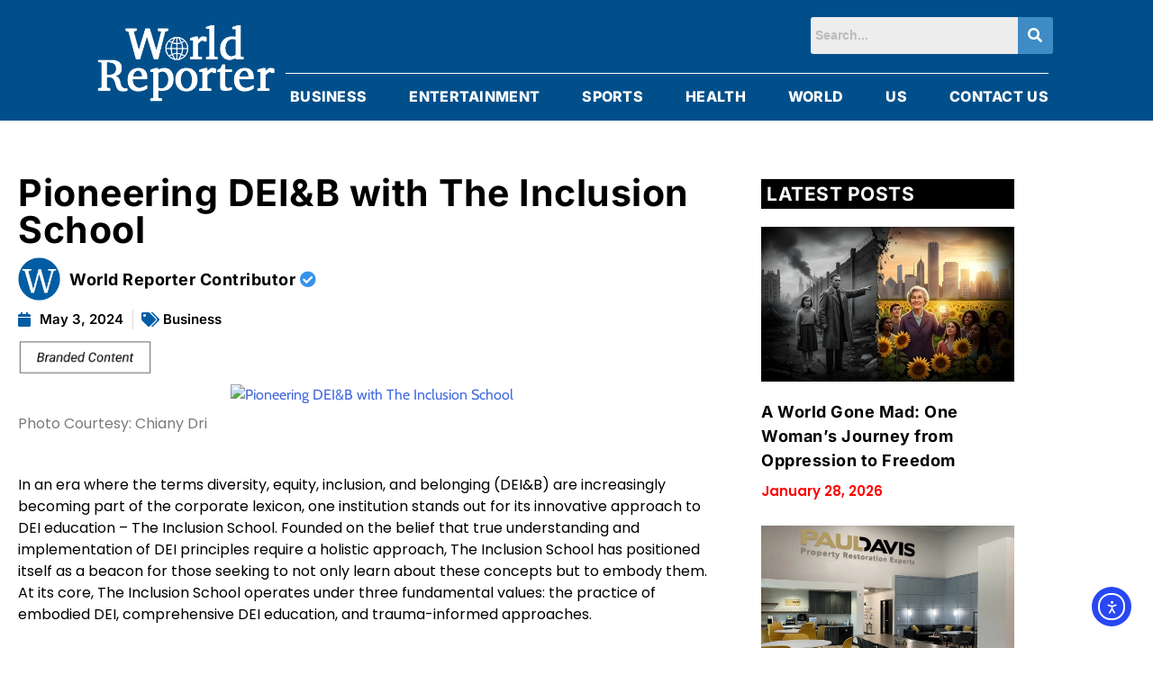

--- FILE ---
content_type: text/html; charset=UTF-8
request_url: https://worldreporter.com/pioneering-deib-with-the-inclusion-school/
body_size: 36929
content:
<!DOCTYPE html><html lang="en-US" prefix="og: https://ogp.me/ns#"><head><meta charset="UTF-8" /><meta name="viewport" content="width=device-width, initial-scale=1" /><link rel="profile" href="http://gmpg.org/xfn/11" /><link rel="pingback" href="https://worldreporter.com/xmlrpc.php" /> <script defer id="cookieyes" type="text/javascript" src="https://cdn-cookieyes.com/client_data/c2ad6f3c4d0bb6fe8597eb71/script.js"></script> <link media="all" href="https://worldreporter.com/wp-content/cache/autoptimize/css/autoptimize_a40f6adeb81b707e23a925fff66806d0.css" rel="stylesheet"><title>Pioneering DEI&amp;B with The Inclusion School</title><meta name="description" content="Pioneering DEI&amp;B with The Inclusion School. The Inclusion School&#039;s heart lies its commitment to providing comprehensive education in diversity..."/><meta name="robots" content="index, follow, max-snippet:-1, max-video-preview:-1, max-image-preview:large"/><link rel="canonical" href="https://worldreporter.com/pioneering-deib-with-the-inclusion-school/" /><meta property="og:locale" content="en_US" /><meta property="og:type" content="article" /><meta property="og:title" content="Pioneering DEI&amp;B with The Inclusion School" /><meta property="og:description" content="Pioneering DEI&amp;B with The Inclusion School. The Inclusion School&#039;s heart lies its commitment to providing comprehensive education in diversity..." /><meta property="og:url" content="https://worldreporter.com/pioneering-deib-with-the-inclusion-school/" /><meta property="og:site_name" content="World Reporter" /><meta property="article:tag" content="approved" /><meta property="article:tag" content="The Inclusion School" /><meta property="article:section" content="Business" /><meta property="og:image" content="https://worldreporter.com/wp-content/uploads/2024/05/Pioneering-DEIB-with-The-Inclusion-School-.png" /><meta property="og:image:secure_url" content="https://worldreporter.com/wp-content/uploads/2024/05/Pioneering-DEIB-with-The-Inclusion-School-.png" /><meta property="og:image:width" content="1200" /><meta property="og:image:height" content="600" /><meta property="og:image:alt" content="Pioneering DEI&amp;B with The Inclusion School" /><meta property="og:image:type" content="image/png" /><meta property="article:published_time" content="2024-05-03T18:11:26+08:00" /><meta name="twitter:card" content="summary_large_image" /><meta name="twitter:title" content="Pioneering DEI&amp;B with The Inclusion School" /><meta name="twitter:description" content="Pioneering DEI&amp;B with The Inclusion School. The Inclusion School&#039;s heart lies its commitment to providing comprehensive education in diversity..." /><meta name="twitter:image" content="https://worldreporter.com/wp-content/uploads/2024/05/Pioneering-DEIB-with-The-Inclusion-School-.png" /><meta name="twitter:label1" content="Written by" /><meta name="twitter:data1" content="World Reporter Staff" /><meta name="twitter:label2" content="Time to read" /><meta name="twitter:data2" content="3 minutes" /> <script type="application/ld+json" class="rank-math-schema">{"@context":"https://schema.org","@graph":[{"@type":["Person","Organization"],"@id":"https://worldreporter.com/#person","name":"World Reporter"},{"@type":"WebSite","@id":"https://worldreporter.com/#website","url":"https://worldreporter.com","name":"World Reporter","publisher":{"@id":"https://worldreporter.com/#person"},"inLanguage":"en-US"},{"@type":"ImageObject","@id":"https://worldreporter.com/wp-content/uploads/2024/05/Pioneering-DEIB-with-The-Inclusion-School-.png","url":"https://worldreporter.com/wp-content/uploads/2024/05/Pioneering-DEIB-with-The-Inclusion-School-.png","width":"1200","height":"600","caption":"Pioneering DEI&amp;B with The Inclusion School","inLanguage":"en-US"},{"@type":"WebPage","@id":"https://worldreporter.com/pioneering-deib-with-the-inclusion-school/#webpage","url":"https://worldreporter.com/pioneering-deib-with-the-inclusion-school/","name":"Pioneering DEI&amp;B with The Inclusion School","datePublished":"2024-05-03T18:11:26+08:00","dateModified":"2024-05-03T18:11:26+08:00","isPartOf":{"@id":"https://worldreporter.com/#website"},"primaryImageOfPage":{"@id":"https://worldreporter.com/wp-content/uploads/2024/05/Pioneering-DEIB-with-The-Inclusion-School-.png"},"inLanguage":"en-US"},{"@type":"Person","@id":"https://worldreporter.com/author/contributor1/","name":"World Reporter Staff","url":"https://worldreporter.com/author/contributor1/","image":{"@type":"ImageObject","@id":"https://secure.gravatar.com/avatar/702031aaa05e3e82b23ec4a16c8394d8?s=96&amp;d=mm&amp;r=g","url":"https://secure.gravatar.com/avatar/702031aaa05e3e82b23ec4a16c8394d8?s=96&amp;d=mm&amp;r=g","caption":"World Reporter Staff","inLanguage":"en-US"}},{"@type":"BlogPosting","headline":"Pioneering DEI&amp;B with The Inclusion School","keywords":"The Inclusion School","datePublished":"2024-05-03T18:11:26+08:00","dateModified":"2024-05-03T18:11:26+08:00","articleSection":"Business","author":{"@id":"https://worldreporter.com/author/contributor1/","name":"World Reporter Staff"},"publisher":{"@id":"https://worldreporter.com/#person"},"description":"Pioneering DEI&amp;B with The Inclusion School. The Inclusion School&#039;s heart lies its commitment to providing comprehensive education in diversity...","name":"Pioneering DEI&amp;B with The Inclusion School","@id":"https://worldreporter.com/pioneering-deib-with-the-inclusion-school/#richSnippet","isPartOf":{"@id":"https://worldreporter.com/pioneering-deib-with-the-inclusion-school/#webpage"},"image":{"@id":"https://worldreporter.com/wp-content/uploads/2024/05/Pioneering-DEIB-with-The-Inclusion-School-.png"},"inLanguage":"en-US","mainEntityOfPage":{"@id":"https://worldreporter.com/pioneering-deib-with-the-inclusion-school/#webpage"}}]}</script> <link rel='dns-prefetch' href='//cdn.elementor.com' /><link rel='dns-prefetch' href='//www.googletagmanager.com' /><link rel="alternate" type="application/rss+xml" title="World Reporter &raquo; Feed" href="https://worldreporter.com/feed/" /><link rel='stylesheet' id='elementor-post-6-css' href='https://worldreporter.com/wp-content/cache/autoptimize/css/autoptimize_single_4f0a99ab9141e5b08a8a81ca7b648851.css?ver=1769550490' media='all' /><link rel='stylesheet' id='elementor-post-27338-css' href='https://worldreporter.com/wp-content/cache/autoptimize/css/autoptimize_single_621ead376f5ebdef16a0a6fffe1a1fb4.css?ver=1769550490' media='all' /><link rel='stylesheet' id='elementor-post-27508-css' href='https://worldreporter.com/wp-content/cache/autoptimize/css/autoptimize_single_a60fdf95f7b2c154bbee6734f4982d5a.css?ver=1769550490' media='all' /><link rel='stylesheet' id='elementor-post-27686-css' href='https://worldreporter.com/wp-content/cache/autoptimize/css/autoptimize_single_d24b33e2bbde5e05a6005974d9b82231.css?ver=1769550500' media='all' /><link rel='stylesheet' id='elementor-gf-local-roboto-css' href='https://worldreporter.com/wp-content/cache/autoptimize/css/autoptimize_single_5fc5a3ebc3cb420d13105e23d4603838.css?ver=1746813043' media='all' /><link rel='stylesheet' id='elementor-gf-local-robotoslab-css' href='https://worldreporter.com/wp-content/cache/autoptimize/css/autoptimize_single_7b7cd5dbdb0faa5acee1b085644e6dd1.css?ver=1746813054' media='all' /><link rel='stylesheet' id='elementor-gf-local-inter-css' href='https://worldreporter.com/wp-content/cache/autoptimize/css/autoptimize_single_d44df148dc6ff6fd8d2ff77c05c4c10e.css?ver=1746813077' media='all' /><link rel='stylesheet' id='elementor-gf-local-poppins-css' href='https://worldreporter.com/wp-content/cache/autoptimize/css/autoptimize_single_ce1235ba6a7add72e9b91b70eaccced4.css?ver=1746813085' media='all' /><link rel='stylesheet' id='elementor-gf-local-catamaran-css' href='https://worldreporter.com/wp-content/cache/autoptimize/css/autoptimize_single_421bf0a1caaad0077ae9a7112d33244d.css?ver=1746813126' media='all' /><link rel='stylesheet' id='elementor-gf-local-ptserif-css' href='https://worldreporter.com/wp-content/cache/autoptimize/css/autoptimize_single_3a216e1a7b69151701ddd64d61a9ceae.css?ver=1746813088' media='all' /><link rel='stylesheet' id='elementor-gf-local-notosanshebrew-css' href='https://worldreporter.com/wp-content/cache/autoptimize/css/autoptimize_single_7ef5c7a5349630b60aefa476d0e21e5e.css?ver=1751579686' media='all' /> <script src="https://worldreporter.com/wp-includes/js/jquery/jquery.min.js?ver=3.7.1" id="jquery-core-js"></script> <script defer src="https://worldreporter.com/wp-includes/js/jquery/jquery-migrate.min.js?ver=3.4.1" id="jquery-migrate-js"></script> <script defer id="jquery-js-after" src="[data-uri]"></script> <script defer src="https://worldreporter.com/wp-content/cache/autoptimize/js/autoptimize_single_2c542c9989f589cd5318f5cef6a9ecd7.js?ver=2c542c9989f589cd5318f5cef6a9ecd7" id="eeb-js-frontend-js"></script> 
<script defer src="https://www.googletagmanager.com/gtag/js?id=GT-K58ZP4J" id="google_gtagjs-js"></script> <script defer id="google_gtagjs-js-after" src="[data-uri]"></script> <link rel="https://api.w.org/" href="https://worldreporter.com/wp-json/" /><link rel="alternate" title="JSON" type="application/json" href="https://worldreporter.com/wp-json/wp/v2/posts/30569" /><link rel="EditURI" type="application/rsd+xml" title="RSD" href="https://worldreporter.com/xmlrpc.php?rsd" /><meta name="generator" content="WordPress 6.7.4" /><link rel='shortlink' href='https://worldreporter.com/?p=30569' /><link rel="alternate" title="oEmbed (JSON)" type="application/json+oembed" href="https://worldreporter.com/wp-json/oembed/1.0/embed?url=https%3A%2F%2Fworldreporter.com%2Fpioneering-deib-with-the-inclusion-school%2F" /><link rel="alternate" title="oEmbed (XML)" type="text/xml+oembed" href="https://worldreporter.com/wp-json/oembed/1.0/embed?url=https%3A%2F%2Fworldreporter.com%2Fpioneering-deib-with-the-inclusion-school%2F&#038;format=xml" /><meta name="generator" content="Site Kit by Google 1.170.0" /><script type="application/ld+json">{
"@context": "https://schema.org/",
"@type": "SiteNavigationElement",
"name": [
"Home",
"Business",
"Entertainment",
"Politics",
"Sports",
"Health"
],
"url": [
"https://worldreporter.com/",
"https://worldreporter.com/business/",
"https://worldreporter.com/entertainment/",
"https://worldreporter.com/politics/",
"https://worldreporter.com/sports/",
"https://worldreporter.com/health/"
]
}
//]]></script> <meta name="generator" content="Elementor 3.34.3; features: additional_custom_breakpoints; settings: css_print_method-external, google_font-enabled, font_display-swap"><link rel="icon" href="https://worldreporter.com/wp-content/uploads/2025/04/WR-favi-150x150.png" sizes="32x32" /><link rel="icon" href="https://worldreporter.com/wp-content/uploads/2025/04/WR-favi-300x300.png" sizes="192x192" /><link rel="apple-touch-icon" href="https://worldreporter.com/wp-content/uploads/2025/04/WR-favi-300x300.png" /><meta name="msapplication-TileImage" content="https://worldreporter.com/wp-content/uploads/2025/04/WR-favi-300x300.png" /></head><body class="post-template-default single single-post postid-30569 single-format-standard wp-embed-responsive ehf-header ehf-footer ehf-template-random-news ehf-stylesheet-random-news ally-default no-sidebar light-mode section-header-1 right-sidebar elementor-default elementor-template-full-width elementor-kit-6 elementor-page-27686"> <script defer src="[data-uri]"></script> <nav aria-label="Skip to content navigation"> <a class="ea11y-skip-to-content-link" href="#content" tabindex="-1" onclick="onSkipLinkClick()"> Skip to content <svg width="24" height="24" viewBox="0 0 24 24" fill="none" role="presentation"> <path d="M18 6V12C18 12.7956 17.6839 13.5587 17.1213 14.1213C16.5587 14.6839 15.7956 15 15 15H5M5 15L9 11M5 15L9 19"
stroke="black"
stroke-width="1.5"
stroke-linecap="round"
stroke-linejoin="round"
/> </svg> </a><div class="ea11y-skip-to-content-backdrop"></div></nav><div id="page" class="hfeed site"><header id="masthead" itemscope="itemscope" itemtype="https://schema.org/WPHeader"><p class="main-title bhf-hidden" itemprop="headline"><a href="https://worldreporter.com" title="World Reporter" rel="home" data-wpel-link="internal">World Reporter</a></p><div data-elementor-type="wp-post" data-elementor-id="27338" class="elementor elementor-27338" data-elementor-post-type="elementor-hf"><section class="elementor-section elementor-top-section elementor-element elementor-element-1015905 elementor-hidden-tablet elementor-hidden-mobile elementor-section-boxed elementor-section-height-default elementor-section-height-default" data-id="1015905" data-element_type="section" data-settings="{&quot;background_background&quot;:&quot;classic&quot;}"><div class="elementor-container elementor-column-gap-default"><div class="elementor-column elementor-col-100 elementor-top-column elementor-element elementor-element-de33b05" data-id="de33b05" data-element_type="column"><div class="elementor-widget-wrap elementor-element-populated"><section class="elementor-section elementor-inner-section elementor-element elementor-element-16bcd42 elementor-section-full_width elementor-section-height-default elementor-section-height-default" data-id="16bcd42" data-element_type="section"><div class="elementor-container elementor-column-gap-default"><div class="elementor-column elementor-col-50 elementor-inner-column elementor-element elementor-element-1ccdb62" data-id="1ccdb62" data-element_type="column"><div class="elementor-widget-wrap"></div></div><div class="elementor-column elementor-col-50 elementor-inner-column elementor-element elementor-element-9543853" data-id="9543853" data-element_type="column"><div class="elementor-widget-wrap elementor-element-populated"><div class="elementor-element elementor-element-2021b17 hfe-search-layout-icon_text elementor-widget__width-initial elementor-widget-tablet__width-initial elementor-widget elementor-widget-hfe-search-button" data-id="2021b17" data-element_type="widget" data-settings="{&quot;size&quot;:{&quot;unit&quot;:&quot;px&quot;,&quot;size&quot;:25,&quot;sizes&quot;:[]},&quot;button_width&quot;:{&quot;unit&quot;:&quot;px&quot;,&quot;size&quot;:45,&quot;sizes&quot;:[]},&quot;size_tablet&quot;:{&quot;unit&quot;:&quot;px&quot;,&quot;size&quot;:&quot;&quot;,&quot;sizes&quot;:[]},&quot;size_mobile&quot;:{&quot;unit&quot;:&quot;px&quot;,&quot;size&quot;:&quot;&quot;,&quot;sizes&quot;:[]},&quot;icon_size&quot;:{&quot;unit&quot;:&quot;px&quot;,&quot;size&quot;:&quot;16&quot;,&quot;sizes&quot;:[]},&quot;icon_size_tablet&quot;:{&quot;unit&quot;:&quot;px&quot;,&quot;size&quot;:&quot;&quot;,&quot;sizes&quot;:[]},&quot;icon_size_mobile&quot;:{&quot;unit&quot;:&quot;px&quot;,&quot;size&quot;:&quot;&quot;,&quot;sizes&quot;:[]},&quot;button_width_tablet&quot;:{&quot;unit&quot;:&quot;px&quot;,&quot;size&quot;:&quot;&quot;,&quot;sizes&quot;:[]},&quot;button_width_mobile&quot;:{&quot;unit&quot;:&quot;px&quot;,&quot;size&quot;:&quot;&quot;,&quot;sizes&quot;:[]},&quot;close_icon_size&quot;:{&quot;unit&quot;:&quot;px&quot;,&quot;size&quot;:&quot;20&quot;,&quot;sizes&quot;:[]},&quot;close_icon_size_tablet&quot;:{&quot;unit&quot;:&quot;px&quot;,&quot;size&quot;:&quot;&quot;,&quot;sizes&quot;:[]},&quot;close_icon_size_mobile&quot;:{&quot;unit&quot;:&quot;px&quot;,&quot;size&quot;:&quot;&quot;,&quot;sizes&quot;:[]}}" data-widget_type="hfe-search-button.default"><div class="elementor-widget-container"><form class="hfe-search-button-wrapper" role="search" action="https://worldreporter.com/" method="get"><div class="hfe-search-form__container" role="tablist"> <input placeholder="Search..." class="hfe-search-form__input" type="search" name="s" title="Search" value=""> <button id="clear-with-button" type="reset"> <i class="fas fa-times" aria-hidden="true"></i> </button> <button class="hfe-search-submit" type="submit"> <i class="fas fa-search" aria-hidden="true"></i> </button></div></form></div></div></div></div></div></section></div></div></div></section><section class="elementor-section elementor-top-section elementor-element elementor-element-5fdd88b elementor-hidden-tablet elementor-hidden-mobile elementor-section-boxed elementor-section-height-default elementor-section-height-default" data-id="5fdd88b" data-element_type="section" data-settings="{&quot;background_background&quot;:&quot;classic&quot;}"><div class="elementor-container elementor-column-gap-default"><div class="elementor-column elementor-col-100 elementor-top-column elementor-element elementor-element-ed15d85" data-id="ed15d85" data-element_type="column"><div class="elementor-widget-wrap elementor-element-populated"><section class="elementor-section elementor-inner-section elementor-element elementor-element-82e652b elementor-section-full_width elementor-section-height-default elementor-section-height-default" data-id="82e652b" data-element_type="section"><div class="elementor-container elementor-column-gap-default"><div class="elementor-column elementor-col-50 elementor-inner-column elementor-element elementor-element-37fe391" data-id="37fe391" data-element_type="column"><div class="elementor-widget-wrap elementor-element-populated"><div class="elementor-element elementor-element-b28f81e elementor-widget elementor-widget-image" data-id="b28f81e" data-element_type="widget" data-widget_type="image.default"><div class="elementor-widget-container"> <a href="https://worldreporter.com/" data-wpel-link="internal"> <img fetchpriority="high" width="640" height="283" src="https://worldreporter.com/wp-content/uploads/2023/07/WORLD-REPORTER-white-1024x452.png" class="attachment-large size-large wp-image-29658" alt="World Repoter Logo White" srcset="https://worldreporter.com/wp-content/uploads/2023/07/WORLD-REPORTER-white-1024x452.png 1024w, https://worldreporter.com/wp-content/uploads/2023/07/WORLD-REPORTER-white-300x132.png 300w, https://worldreporter.com/wp-content/uploads/2023/07/WORLD-REPORTER-white-768x339.png 768w, https://worldreporter.com/wp-content/uploads/2023/07/WORLD-REPORTER-white-1536x678.png 1536w, https://worldreporter.com/wp-content/uploads/2023/07/WORLD-REPORTER-white.png 1754w" sizes="(max-width: 640px) 100vw, 640px" /> </a></div></div></div></div><div class="elementor-column elementor-col-50 elementor-inner-column elementor-element elementor-element-2e12862" data-id="2e12862" data-element_type="column"><div class="elementor-widget-wrap elementor-element-populated"><div class="elementor-element elementor-element-3a6b252 hfe-nav-menu__breakpoint-none elementor-widget-tablet__width-initial hfe-nav-menu__align-right hfe-submenu-icon-arrow hfe-submenu-animation-none hfe-link-redirect-child elementor-widget elementor-widget-navigation-menu" data-id="3a6b252" data-element_type="widget" data-settings="{&quot;padding_horizontal_menu_item_tablet&quot;:{&quot;unit&quot;:&quot;px&quot;,&quot;size&quot;:8,&quot;sizes&quot;:[]},&quot;padding_vertical_menu_item&quot;:{&quot;unit&quot;:&quot;px&quot;,&quot;size&quot;:4,&quot;sizes&quot;:[]},&quot;padding_vertical_menu_item_tablet&quot;:{&quot;unit&quot;:&quot;px&quot;,&quot;size&quot;:7,&quot;sizes&quot;:[]},&quot;menu_space_between_tablet&quot;:{&quot;unit&quot;:&quot;px&quot;,&quot;size&quot;:0,&quot;sizes&quot;:[]},&quot;padding_horizontal_menu_item&quot;:{&quot;unit&quot;:&quot;px&quot;,&quot;size&quot;:0,&quot;sizes&quot;:[]},&quot;menu_space_between&quot;:{&quot;unit&quot;:&quot;px&quot;,&quot;size&quot;:47,&quot;sizes&quot;:[]},&quot;padding_horizontal_menu_item_mobile&quot;:{&quot;unit&quot;:&quot;px&quot;,&quot;size&quot;:&quot;&quot;,&quot;sizes&quot;:[]},&quot;padding_vertical_menu_item_mobile&quot;:{&quot;unit&quot;:&quot;px&quot;,&quot;size&quot;:&quot;&quot;,&quot;sizes&quot;:[]},&quot;menu_space_between_mobile&quot;:{&quot;unit&quot;:&quot;px&quot;,&quot;size&quot;:&quot;&quot;,&quot;sizes&quot;:[]},&quot;menu_row_space&quot;:{&quot;unit&quot;:&quot;px&quot;,&quot;size&quot;:&quot;&quot;,&quot;sizes&quot;:[]},&quot;menu_row_space_tablet&quot;:{&quot;unit&quot;:&quot;px&quot;,&quot;size&quot;:&quot;&quot;,&quot;sizes&quot;:[]},&quot;menu_row_space_mobile&quot;:{&quot;unit&quot;:&quot;px&quot;,&quot;size&quot;:&quot;&quot;,&quot;sizes&quot;:[]},&quot;dropdown_border_radius&quot;:{&quot;unit&quot;:&quot;px&quot;,&quot;top&quot;:&quot;&quot;,&quot;right&quot;:&quot;&quot;,&quot;bottom&quot;:&quot;&quot;,&quot;left&quot;:&quot;&quot;,&quot;isLinked&quot;:true},&quot;dropdown_border_radius_tablet&quot;:{&quot;unit&quot;:&quot;px&quot;,&quot;top&quot;:&quot;&quot;,&quot;right&quot;:&quot;&quot;,&quot;bottom&quot;:&quot;&quot;,&quot;left&quot;:&quot;&quot;,&quot;isLinked&quot;:true},&quot;dropdown_border_radius_mobile&quot;:{&quot;unit&quot;:&quot;px&quot;,&quot;top&quot;:&quot;&quot;,&quot;right&quot;:&quot;&quot;,&quot;bottom&quot;:&quot;&quot;,&quot;left&quot;:&quot;&quot;,&quot;isLinked&quot;:true},&quot;width_dropdown_item&quot;:{&quot;unit&quot;:&quot;px&quot;,&quot;size&quot;:&quot;220&quot;,&quot;sizes&quot;:[]},&quot;width_dropdown_item_tablet&quot;:{&quot;unit&quot;:&quot;px&quot;,&quot;size&quot;:&quot;&quot;,&quot;sizes&quot;:[]},&quot;width_dropdown_item_mobile&quot;:{&quot;unit&quot;:&quot;px&quot;,&quot;size&quot;:&quot;&quot;,&quot;sizes&quot;:[]},&quot;padding_horizontal_dropdown_item&quot;:{&quot;unit&quot;:&quot;px&quot;,&quot;size&quot;:&quot;&quot;,&quot;sizes&quot;:[]},&quot;padding_horizontal_dropdown_item_tablet&quot;:{&quot;unit&quot;:&quot;px&quot;,&quot;size&quot;:&quot;&quot;,&quot;sizes&quot;:[]},&quot;padding_horizontal_dropdown_item_mobile&quot;:{&quot;unit&quot;:&quot;px&quot;,&quot;size&quot;:&quot;&quot;,&quot;sizes&quot;:[]},&quot;padding_vertical_dropdown_item&quot;:{&quot;unit&quot;:&quot;px&quot;,&quot;size&quot;:15,&quot;sizes&quot;:[]},&quot;padding_vertical_dropdown_item_tablet&quot;:{&quot;unit&quot;:&quot;px&quot;,&quot;size&quot;:&quot;&quot;,&quot;sizes&quot;:[]},&quot;padding_vertical_dropdown_item_mobile&quot;:{&quot;unit&quot;:&quot;px&quot;,&quot;size&quot;:&quot;&quot;,&quot;sizes&quot;:[]},&quot;distance_from_menu&quot;:{&quot;unit&quot;:&quot;px&quot;,&quot;size&quot;:&quot;&quot;,&quot;sizes&quot;:[]},&quot;distance_from_menu_tablet&quot;:{&quot;unit&quot;:&quot;px&quot;,&quot;size&quot;:&quot;&quot;,&quot;sizes&quot;:[]},&quot;distance_from_menu_mobile&quot;:{&quot;unit&quot;:&quot;px&quot;,&quot;size&quot;:&quot;&quot;,&quot;sizes&quot;:[]},&quot;toggle_size&quot;:{&quot;unit&quot;:&quot;px&quot;,&quot;size&quot;:&quot;&quot;,&quot;sizes&quot;:[]},&quot;toggle_size_tablet&quot;:{&quot;unit&quot;:&quot;px&quot;,&quot;size&quot;:&quot;&quot;,&quot;sizes&quot;:[]},&quot;toggle_size_mobile&quot;:{&quot;unit&quot;:&quot;px&quot;,&quot;size&quot;:&quot;&quot;,&quot;sizes&quot;:[]},&quot;toggle_border_width&quot;:{&quot;unit&quot;:&quot;px&quot;,&quot;size&quot;:&quot;&quot;,&quot;sizes&quot;:[]},&quot;toggle_border_width_tablet&quot;:{&quot;unit&quot;:&quot;px&quot;,&quot;size&quot;:&quot;&quot;,&quot;sizes&quot;:[]},&quot;toggle_border_width_mobile&quot;:{&quot;unit&quot;:&quot;px&quot;,&quot;size&quot;:&quot;&quot;,&quot;sizes&quot;:[]},&quot;toggle_border_radius&quot;:{&quot;unit&quot;:&quot;px&quot;,&quot;size&quot;:&quot;&quot;,&quot;sizes&quot;:[]},&quot;toggle_border_radius_tablet&quot;:{&quot;unit&quot;:&quot;px&quot;,&quot;size&quot;:&quot;&quot;,&quot;sizes&quot;:[]},&quot;toggle_border_radius_mobile&quot;:{&quot;unit&quot;:&quot;px&quot;,&quot;size&quot;:&quot;&quot;,&quot;sizes&quot;:[]}}" data-widget_type="navigation-menu.default"><div class="elementor-widget-container"><div class="hfe-nav-menu hfe-layout-horizontal hfe-nav-menu-layout horizontal hfe-pointer__underline hfe-animation__none" data-layout="horizontal"><div role="button" class="hfe-nav-menu__toggle elementor-clickable" tabindex="0" aria-label="Menu Toggle"> <span class="screen-reader-text">Menu</span><div class="hfe-nav-menu-icon"></div></div><nav class="hfe-nav-menu__layout-horizontal hfe-nav-menu__submenu-arrow" data-toggle-icon="" data-close-icon="" data-full-width=""><ul id="menu-1-3a6b252" class="hfe-nav-menu"><li id="menu-item-27434" class="menu-item menu-item-type-post_type menu-item-object-page parent hfe-creative-menu"><a href="https://worldreporter.com/business/" class="hfe-menu-item" data-wpel-link="internal">Business</a></li><li id="menu-item-27435" class="menu-item menu-item-type-post_type menu-item-object-page parent hfe-creative-menu"><a href="https://worldreporter.com/entertainment/" class="hfe-menu-item" data-wpel-link="internal">Entertainment</a></li><li id="menu-item-34085" class="menu-item menu-item-type-post_type menu-item-object-page parent hfe-creative-menu"><a href="https://worldreporter.com/sports/" class="hfe-menu-item" data-wpel-link="internal">Sports</a></li><li id="menu-item-27438" class="menu-item menu-item-type-post_type menu-item-object-page parent hfe-creative-menu"><a href="https://worldreporter.com/health/" class="hfe-menu-item" data-wpel-link="internal">Health</a></li><li id="menu-item-27439" class="menu-item menu-item-type-post_type menu-item-object-page parent hfe-creative-menu"><a href="https://worldreporter.com/world/" class="hfe-menu-item" data-wpel-link="internal">World</a></li><li id="menu-item-27440" class="menu-item menu-item-type-post_type menu-item-object-page parent hfe-creative-menu"><a href="https://worldreporter.com/us/" class="hfe-menu-item" data-wpel-link="internal">US</a></li><li id="menu-item-34808" class="menu-item menu-item-type-post_type menu-item-object-page parent hfe-creative-menu"><a href="https://worldreporter.com/contact/" class="hfe-menu-item" data-wpel-link="internal">Contact Us</a></li></ul></nav></div></div></div></div></div></div></section></div></div></div></section><section class="elementor-section elementor-top-section elementor-element elementor-element-e2c40ec elementor-hidden-mobile elementor-hidden-desktop elementor-section-boxed elementor-section-height-default elementor-section-height-default" data-id="e2c40ec" data-element_type="section" data-settings="{&quot;background_background&quot;:&quot;classic&quot;}"><div class="elementor-container elementor-column-gap-default"><div class="elementor-column elementor-col-33 elementor-top-column elementor-element elementor-element-990713a" data-id="990713a" data-element_type="column"><div class="elementor-widget-wrap"></div></div><div class="elementor-column elementor-col-33 elementor-top-column elementor-element elementor-element-f466bfe" data-id="f466bfe" data-element_type="column"><div class="elementor-widget-wrap elementor-element-populated"><div class="elementor-element elementor-element-6468dc6 elementor-widget elementor-widget-image" data-id="6468dc6" data-element_type="widget" data-widget_type="image.default"><div class="elementor-widget-container"> <a href="https://worldreporter.com/" data-wpel-link="internal"> <img fetchpriority="high" width="640" height="283" src="https://worldreporter.com/wp-content/uploads/2023/07/WORLD-REPORTER-white-1024x452.png" class="attachment-large size-large wp-image-29658" alt="World Repoter Logo White" srcset="https://worldreporter.com/wp-content/uploads/2023/07/WORLD-REPORTER-white-1024x452.png 1024w, https://worldreporter.com/wp-content/uploads/2023/07/WORLD-REPORTER-white-300x132.png 300w, https://worldreporter.com/wp-content/uploads/2023/07/WORLD-REPORTER-white-768x339.png 768w, https://worldreporter.com/wp-content/uploads/2023/07/WORLD-REPORTER-white-1536x678.png 1536w, https://worldreporter.com/wp-content/uploads/2023/07/WORLD-REPORTER-white.png 1754w" sizes="(max-width: 640px) 100vw, 640px" /> </a></div></div></div></div><div class="elementor-column elementor-col-33 elementor-top-column elementor-element elementor-element-4db8c4f" data-id="4db8c4f" data-element_type="column"><div class="elementor-widget-wrap"></div></div></div></section><section class="elementor-section elementor-top-section elementor-element elementor-element-6a05c95f elementor-hidden-mobile elementor-hidden-tablet elementor-hidden-desktop elementor-section-boxed elementor-section-height-default elementor-section-height-default" data-id="6a05c95f" data-element_type="section" data-settings="{&quot;background_background&quot;:&quot;classic&quot;}"><div class="elementor-container elementor-column-gap-default"><div class="elementor-column elementor-col-50 elementor-top-column elementor-element elementor-element-5b29c670" data-id="5b29c670" data-element_type="column"><div class="elementor-widget-wrap elementor-element-populated"><div class="elementor-element elementor-element-5a0ef1a8 elementor-widget__width-initial hfe-nav-menu__breakpoint-none elementor-widget-tablet__width-initial hfe-nav-menu__align-center hfe-submenu-icon-arrow hfe-submenu-animation-none hfe-link-redirect-child elementor-widget elementor-widget-navigation-menu" data-id="5a0ef1a8" data-element_type="widget" data-settings="{&quot;padding_horizontal_menu_item_tablet&quot;:{&quot;unit&quot;:&quot;px&quot;,&quot;size&quot;:8,&quot;sizes&quot;:[]},&quot;padding_vertical_menu_item&quot;:{&quot;unit&quot;:&quot;px&quot;,&quot;size&quot;:4,&quot;sizes&quot;:[]},&quot;padding_vertical_menu_item_tablet&quot;:{&quot;unit&quot;:&quot;px&quot;,&quot;size&quot;:7,&quot;sizes&quot;:[]},&quot;menu_space_between_tablet&quot;:{&quot;unit&quot;:&quot;px&quot;,&quot;size&quot;:0,&quot;sizes&quot;:[]},&quot;padding_horizontal_menu_item&quot;:{&quot;unit&quot;:&quot;px&quot;,&quot;size&quot;:15,&quot;sizes&quot;:[]},&quot;padding_horizontal_menu_item_mobile&quot;:{&quot;unit&quot;:&quot;px&quot;,&quot;size&quot;:&quot;&quot;,&quot;sizes&quot;:[]},&quot;padding_vertical_menu_item_mobile&quot;:{&quot;unit&quot;:&quot;px&quot;,&quot;size&quot;:&quot;&quot;,&quot;sizes&quot;:[]},&quot;menu_space_between&quot;:{&quot;unit&quot;:&quot;px&quot;,&quot;size&quot;:&quot;&quot;,&quot;sizes&quot;:[]},&quot;menu_space_between_mobile&quot;:{&quot;unit&quot;:&quot;px&quot;,&quot;size&quot;:&quot;&quot;,&quot;sizes&quot;:[]},&quot;menu_row_space&quot;:{&quot;unit&quot;:&quot;px&quot;,&quot;size&quot;:&quot;&quot;,&quot;sizes&quot;:[]},&quot;menu_row_space_tablet&quot;:{&quot;unit&quot;:&quot;px&quot;,&quot;size&quot;:&quot;&quot;,&quot;sizes&quot;:[]},&quot;menu_row_space_mobile&quot;:{&quot;unit&quot;:&quot;px&quot;,&quot;size&quot;:&quot;&quot;,&quot;sizes&quot;:[]},&quot;dropdown_border_radius&quot;:{&quot;unit&quot;:&quot;px&quot;,&quot;top&quot;:&quot;&quot;,&quot;right&quot;:&quot;&quot;,&quot;bottom&quot;:&quot;&quot;,&quot;left&quot;:&quot;&quot;,&quot;isLinked&quot;:true},&quot;dropdown_border_radius_tablet&quot;:{&quot;unit&quot;:&quot;px&quot;,&quot;top&quot;:&quot;&quot;,&quot;right&quot;:&quot;&quot;,&quot;bottom&quot;:&quot;&quot;,&quot;left&quot;:&quot;&quot;,&quot;isLinked&quot;:true},&quot;dropdown_border_radius_mobile&quot;:{&quot;unit&quot;:&quot;px&quot;,&quot;top&quot;:&quot;&quot;,&quot;right&quot;:&quot;&quot;,&quot;bottom&quot;:&quot;&quot;,&quot;left&quot;:&quot;&quot;,&quot;isLinked&quot;:true},&quot;width_dropdown_item&quot;:{&quot;unit&quot;:&quot;px&quot;,&quot;size&quot;:&quot;220&quot;,&quot;sizes&quot;:[]},&quot;width_dropdown_item_tablet&quot;:{&quot;unit&quot;:&quot;px&quot;,&quot;size&quot;:&quot;&quot;,&quot;sizes&quot;:[]},&quot;width_dropdown_item_mobile&quot;:{&quot;unit&quot;:&quot;px&quot;,&quot;size&quot;:&quot;&quot;,&quot;sizes&quot;:[]},&quot;padding_horizontal_dropdown_item&quot;:{&quot;unit&quot;:&quot;px&quot;,&quot;size&quot;:&quot;&quot;,&quot;sizes&quot;:[]},&quot;padding_horizontal_dropdown_item_tablet&quot;:{&quot;unit&quot;:&quot;px&quot;,&quot;size&quot;:&quot;&quot;,&quot;sizes&quot;:[]},&quot;padding_horizontal_dropdown_item_mobile&quot;:{&quot;unit&quot;:&quot;px&quot;,&quot;size&quot;:&quot;&quot;,&quot;sizes&quot;:[]},&quot;padding_vertical_dropdown_item&quot;:{&quot;unit&quot;:&quot;px&quot;,&quot;size&quot;:15,&quot;sizes&quot;:[]},&quot;padding_vertical_dropdown_item_tablet&quot;:{&quot;unit&quot;:&quot;px&quot;,&quot;size&quot;:&quot;&quot;,&quot;sizes&quot;:[]},&quot;padding_vertical_dropdown_item_mobile&quot;:{&quot;unit&quot;:&quot;px&quot;,&quot;size&quot;:&quot;&quot;,&quot;sizes&quot;:[]},&quot;distance_from_menu&quot;:{&quot;unit&quot;:&quot;px&quot;,&quot;size&quot;:&quot;&quot;,&quot;sizes&quot;:[]},&quot;distance_from_menu_tablet&quot;:{&quot;unit&quot;:&quot;px&quot;,&quot;size&quot;:&quot;&quot;,&quot;sizes&quot;:[]},&quot;distance_from_menu_mobile&quot;:{&quot;unit&quot;:&quot;px&quot;,&quot;size&quot;:&quot;&quot;,&quot;sizes&quot;:[]},&quot;toggle_size&quot;:{&quot;unit&quot;:&quot;px&quot;,&quot;size&quot;:&quot;&quot;,&quot;sizes&quot;:[]},&quot;toggle_size_tablet&quot;:{&quot;unit&quot;:&quot;px&quot;,&quot;size&quot;:&quot;&quot;,&quot;sizes&quot;:[]},&quot;toggle_size_mobile&quot;:{&quot;unit&quot;:&quot;px&quot;,&quot;size&quot;:&quot;&quot;,&quot;sizes&quot;:[]},&quot;toggle_border_width&quot;:{&quot;unit&quot;:&quot;px&quot;,&quot;size&quot;:&quot;&quot;,&quot;sizes&quot;:[]},&quot;toggle_border_width_tablet&quot;:{&quot;unit&quot;:&quot;px&quot;,&quot;size&quot;:&quot;&quot;,&quot;sizes&quot;:[]},&quot;toggle_border_width_mobile&quot;:{&quot;unit&quot;:&quot;px&quot;,&quot;size&quot;:&quot;&quot;,&quot;sizes&quot;:[]},&quot;toggle_border_radius&quot;:{&quot;unit&quot;:&quot;px&quot;,&quot;size&quot;:&quot;&quot;,&quot;sizes&quot;:[]},&quot;toggle_border_radius_tablet&quot;:{&quot;unit&quot;:&quot;px&quot;,&quot;size&quot;:&quot;&quot;,&quot;sizes&quot;:[]},&quot;toggle_border_radius_mobile&quot;:{&quot;unit&quot;:&quot;px&quot;,&quot;size&quot;:&quot;&quot;,&quot;sizes&quot;:[]}}" data-widget_type="navigation-menu.default"><div class="elementor-widget-container"><div class="hfe-nav-menu hfe-layout-horizontal hfe-nav-menu-layout horizontal hfe-pointer__underline hfe-animation__none" data-layout="horizontal"><div role="button" class="hfe-nav-menu__toggle elementor-clickable" tabindex="0" aria-label="Menu Toggle"> <span class="screen-reader-text">Menu</span><div class="hfe-nav-menu-icon"></div></div><nav class="hfe-nav-menu__layout-horizontal hfe-nav-menu__submenu-arrow" data-toggle-icon="" data-close-icon="" data-full-width=""><ul id="menu-1-5a0ef1a8" class="hfe-nav-menu"><li id="menu-item-27434" class="menu-item menu-item-type-post_type menu-item-object-page parent hfe-creative-menu"><a href="https://worldreporter.com/business/" class="hfe-menu-item" data-wpel-link="internal">Business</a></li><li id="menu-item-27435" class="menu-item menu-item-type-post_type menu-item-object-page parent hfe-creative-menu"><a href="https://worldreporter.com/entertainment/" class="hfe-menu-item" data-wpel-link="internal">Entertainment</a></li><li id="menu-item-34085" class="menu-item menu-item-type-post_type menu-item-object-page parent hfe-creative-menu"><a href="https://worldreporter.com/sports/" class="hfe-menu-item" data-wpel-link="internal">Sports</a></li><li id="menu-item-27438" class="menu-item menu-item-type-post_type menu-item-object-page parent hfe-creative-menu"><a href="https://worldreporter.com/health/" class="hfe-menu-item" data-wpel-link="internal">Health</a></li><li id="menu-item-27439" class="menu-item menu-item-type-post_type menu-item-object-page parent hfe-creative-menu"><a href="https://worldreporter.com/world/" class="hfe-menu-item" data-wpel-link="internal">World</a></li><li id="menu-item-27440" class="menu-item menu-item-type-post_type menu-item-object-page parent hfe-creative-menu"><a href="https://worldreporter.com/us/" class="hfe-menu-item" data-wpel-link="internal">US</a></li><li id="menu-item-34808" class="menu-item menu-item-type-post_type menu-item-object-page parent hfe-creative-menu"><a href="https://worldreporter.com/contact/" class="hfe-menu-item" data-wpel-link="internal">Contact Us</a></li></ul></nav></div></div></div></div></div><div class="elementor-column elementor-col-50 elementor-top-column elementor-element elementor-element-2e02a0cc" data-id="2e02a0cc" data-element_type="column"><div class="elementor-widget-wrap elementor-element-populated"><div class="elementor-element elementor-element-7bb042e4 hfe-search-layout-icon elementor-widget__width-initial elementor-widget-tablet__width-initial elementor-widget elementor-widget-hfe-search-button" data-id="7bb042e4" data-element_type="widget" data-settings="{&quot;input_icon_size&quot;:{&quot;unit&quot;:&quot;px&quot;,&quot;size&quot;:172,&quot;sizes&quot;:[]},&quot;input_icon_size_tablet&quot;:{&quot;unit&quot;:&quot;px&quot;,&quot;size&quot;:130,&quot;sizes&quot;:[]},&quot;input_icon_size_mobile&quot;:{&quot;unit&quot;:&quot;px&quot;,&quot;size&quot;:&quot;&quot;,&quot;sizes&quot;:[]},&quot;toggle_icon_size&quot;:{&quot;unit&quot;:&quot;px&quot;,&quot;size&quot;:15,&quot;sizes&quot;:[]},&quot;toggle_icon_size_tablet&quot;:{&quot;unit&quot;:&quot;px&quot;,&quot;size&quot;:&quot;&quot;,&quot;sizes&quot;:[]},&quot;toggle_icon_size_mobile&quot;:{&quot;unit&quot;:&quot;px&quot;,&quot;size&quot;:&quot;&quot;,&quot;sizes&quot;:[]}}" data-widget_type="hfe-search-button.default"><div class="elementor-widget-container"><form class="hfe-search-button-wrapper" role="search" action="https://worldreporter.com/" method="get"><div class = "hfe-search-icon-toggle"> <input placeholder="" class="hfe-search-form__input" type="search" name="s" title="Search" value=""> <i class="fas fa-search" aria-hidden="true"></i></div></form></div></div></div></div></div></section><section class="elementor-section elementor-top-section elementor-element elementor-element-df6700c elementor-hidden-mobile elementor-hidden-desktop elementor-section-boxed elementor-section-height-default elementor-section-height-default" data-id="df6700c" data-element_type="section" data-settings="{&quot;background_background&quot;:&quot;classic&quot;}"><div class="elementor-container elementor-column-gap-default"><div class="elementor-column elementor-col-50 elementor-top-column elementor-element elementor-element-31cdbce" data-id="31cdbce" data-element_type="column"><div class="elementor-widget-wrap elementor-element-populated"><div class="elementor-element elementor-element-d52e3a7 elementor-widget__width-initial hfe-nav-menu__breakpoint-none elementor-widget-tablet__width-initial hfe-nav-menu__align-left hfe-submenu-icon-arrow hfe-submenu-animation-none hfe-link-redirect-child elementor-widget elementor-widget-navigation-menu" data-id="d52e3a7" data-element_type="widget" data-settings="{&quot;padding_horizontal_menu_item_tablet&quot;:{&quot;unit&quot;:&quot;px&quot;,&quot;size&quot;:7,&quot;sizes&quot;:[]},&quot;padding_vertical_menu_item&quot;:{&quot;unit&quot;:&quot;px&quot;,&quot;size&quot;:4,&quot;sizes&quot;:[]},&quot;padding_vertical_menu_item_tablet&quot;:{&quot;unit&quot;:&quot;px&quot;,&quot;size&quot;:7,&quot;sizes&quot;:[]},&quot;menu_space_between_tablet&quot;:{&quot;unit&quot;:&quot;px&quot;,&quot;size&quot;:0,&quot;sizes&quot;:[]},&quot;padding_horizontal_menu_item&quot;:{&quot;unit&quot;:&quot;px&quot;,&quot;size&quot;:15,&quot;sizes&quot;:[]},&quot;padding_horizontal_menu_item_mobile&quot;:{&quot;unit&quot;:&quot;px&quot;,&quot;size&quot;:&quot;&quot;,&quot;sizes&quot;:[]},&quot;padding_vertical_menu_item_mobile&quot;:{&quot;unit&quot;:&quot;px&quot;,&quot;size&quot;:&quot;&quot;,&quot;sizes&quot;:[]},&quot;menu_space_between&quot;:{&quot;unit&quot;:&quot;px&quot;,&quot;size&quot;:&quot;&quot;,&quot;sizes&quot;:[]},&quot;menu_space_between_mobile&quot;:{&quot;unit&quot;:&quot;px&quot;,&quot;size&quot;:&quot;&quot;,&quot;sizes&quot;:[]},&quot;menu_row_space&quot;:{&quot;unit&quot;:&quot;px&quot;,&quot;size&quot;:&quot;&quot;,&quot;sizes&quot;:[]},&quot;menu_row_space_tablet&quot;:{&quot;unit&quot;:&quot;px&quot;,&quot;size&quot;:&quot;&quot;,&quot;sizes&quot;:[]},&quot;menu_row_space_mobile&quot;:{&quot;unit&quot;:&quot;px&quot;,&quot;size&quot;:&quot;&quot;,&quot;sizes&quot;:[]},&quot;dropdown_border_radius&quot;:{&quot;unit&quot;:&quot;px&quot;,&quot;top&quot;:&quot;&quot;,&quot;right&quot;:&quot;&quot;,&quot;bottom&quot;:&quot;&quot;,&quot;left&quot;:&quot;&quot;,&quot;isLinked&quot;:true},&quot;dropdown_border_radius_tablet&quot;:{&quot;unit&quot;:&quot;px&quot;,&quot;top&quot;:&quot;&quot;,&quot;right&quot;:&quot;&quot;,&quot;bottom&quot;:&quot;&quot;,&quot;left&quot;:&quot;&quot;,&quot;isLinked&quot;:true},&quot;dropdown_border_radius_mobile&quot;:{&quot;unit&quot;:&quot;px&quot;,&quot;top&quot;:&quot;&quot;,&quot;right&quot;:&quot;&quot;,&quot;bottom&quot;:&quot;&quot;,&quot;left&quot;:&quot;&quot;,&quot;isLinked&quot;:true},&quot;width_dropdown_item&quot;:{&quot;unit&quot;:&quot;px&quot;,&quot;size&quot;:&quot;220&quot;,&quot;sizes&quot;:[]},&quot;width_dropdown_item_tablet&quot;:{&quot;unit&quot;:&quot;px&quot;,&quot;size&quot;:&quot;&quot;,&quot;sizes&quot;:[]},&quot;width_dropdown_item_mobile&quot;:{&quot;unit&quot;:&quot;px&quot;,&quot;size&quot;:&quot;&quot;,&quot;sizes&quot;:[]},&quot;padding_horizontal_dropdown_item&quot;:{&quot;unit&quot;:&quot;px&quot;,&quot;size&quot;:&quot;&quot;,&quot;sizes&quot;:[]},&quot;padding_horizontal_dropdown_item_tablet&quot;:{&quot;unit&quot;:&quot;px&quot;,&quot;size&quot;:&quot;&quot;,&quot;sizes&quot;:[]},&quot;padding_horizontal_dropdown_item_mobile&quot;:{&quot;unit&quot;:&quot;px&quot;,&quot;size&quot;:&quot;&quot;,&quot;sizes&quot;:[]},&quot;padding_vertical_dropdown_item&quot;:{&quot;unit&quot;:&quot;px&quot;,&quot;size&quot;:15,&quot;sizes&quot;:[]},&quot;padding_vertical_dropdown_item_tablet&quot;:{&quot;unit&quot;:&quot;px&quot;,&quot;size&quot;:&quot;&quot;,&quot;sizes&quot;:[]},&quot;padding_vertical_dropdown_item_mobile&quot;:{&quot;unit&quot;:&quot;px&quot;,&quot;size&quot;:&quot;&quot;,&quot;sizes&quot;:[]},&quot;distance_from_menu&quot;:{&quot;unit&quot;:&quot;px&quot;,&quot;size&quot;:&quot;&quot;,&quot;sizes&quot;:[]},&quot;distance_from_menu_tablet&quot;:{&quot;unit&quot;:&quot;px&quot;,&quot;size&quot;:&quot;&quot;,&quot;sizes&quot;:[]},&quot;distance_from_menu_mobile&quot;:{&quot;unit&quot;:&quot;px&quot;,&quot;size&quot;:&quot;&quot;,&quot;sizes&quot;:[]},&quot;toggle_size&quot;:{&quot;unit&quot;:&quot;px&quot;,&quot;size&quot;:&quot;&quot;,&quot;sizes&quot;:[]},&quot;toggle_size_tablet&quot;:{&quot;unit&quot;:&quot;px&quot;,&quot;size&quot;:&quot;&quot;,&quot;sizes&quot;:[]},&quot;toggle_size_mobile&quot;:{&quot;unit&quot;:&quot;px&quot;,&quot;size&quot;:&quot;&quot;,&quot;sizes&quot;:[]},&quot;toggle_border_width&quot;:{&quot;unit&quot;:&quot;px&quot;,&quot;size&quot;:&quot;&quot;,&quot;sizes&quot;:[]},&quot;toggle_border_width_tablet&quot;:{&quot;unit&quot;:&quot;px&quot;,&quot;size&quot;:&quot;&quot;,&quot;sizes&quot;:[]},&quot;toggle_border_width_mobile&quot;:{&quot;unit&quot;:&quot;px&quot;,&quot;size&quot;:&quot;&quot;,&quot;sizes&quot;:[]},&quot;toggle_border_radius&quot;:{&quot;unit&quot;:&quot;px&quot;,&quot;size&quot;:&quot;&quot;,&quot;sizes&quot;:[]},&quot;toggle_border_radius_tablet&quot;:{&quot;unit&quot;:&quot;px&quot;,&quot;size&quot;:&quot;&quot;,&quot;sizes&quot;:[]},&quot;toggle_border_radius_mobile&quot;:{&quot;unit&quot;:&quot;px&quot;,&quot;size&quot;:&quot;&quot;,&quot;sizes&quot;:[]}}" data-widget_type="navigation-menu.default"><div class="elementor-widget-container"><div class="hfe-nav-menu hfe-layout-horizontal hfe-nav-menu-layout horizontal hfe-pointer__underline hfe-animation__none" data-layout="horizontal"><div role="button" class="hfe-nav-menu__toggle elementor-clickable" tabindex="0" aria-label="Menu Toggle"> <span class="screen-reader-text">Menu</span><div class="hfe-nav-menu-icon"></div></div><nav class="hfe-nav-menu__layout-horizontal hfe-nav-menu__submenu-arrow" data-toggle-icon="" data-close-icon="" data-full-width=""><ul id="menu-1-d52e3a7" class="hfe-nav-menu"><li id="menu-item-27434" class="menu-item menu-item-type-post_type menu-item-object-page parent hfe-creative-menu"><a href="https://worldreporter.com/business/" class="hfe-menu-item" data-wpel-link="internal">Business</a></li><li id="menu-item-27435" class="menu-item menu-item-type-post_type menu-item-object-page parent hfe-creative-menu"><a href="https://worldreporter.com/entertainment/" class="hfe-menu-item" data-wpel-link="internal">Entertainment</a></li><li id="menu-item-34085" class="menu-item menu-item-type-post_type menu-item-object-page parent hfe-creative-menu"><a href="https://worldreporter.com/sports/" class="hfe-menu-item" data-wpel-link="internal">Sports</a></li><li id="menu-item-27438" class="menu-item menu-item-type-post_type menu-item-object-page parent hfe-creative-menu"><a href="https://worldreporter.com/health/" class="hfe-menu-item" data-wpel-link="internal">Health</a></li><li id="menu-item-27439" class="menu-item menu-item-type-post_type menu-item-object-page parent hfe-creative-menu"><a href="https://worldreporter.com/world/" class="hfe-menu-item" data-wpel-link="internal">World</a></li><li id="menu-item-27440" class="menu-item menu-item-type-post_type menu-item-object-page parent hfe-creative-menu"><a href="https://worldreporter.com/us/" class="hfe-menu-item" data-wpel-link="internal">US</a></li><li id="menu-item-34808" class="menu-item menu-item-type-post_type menu-item-object-page parent hfe-creative-menu"><a href="https://worldreporter.com/contact/" class="hfe-menu-item" data-wpel-link="internal">Contact Us</a></li></ul></nav></div></div></div></div></div><div class="elementor-column elementor-col-50 elementor-top-column elementor-element elementor-element-3e116fb" data-id="3e116fb" data-element_type="column"><div class="elementor-widget-wrap elementor-element-populated"><div class="elementor-element elementor-element-fb561b8 elementor-search-form--skin-full_screen elementor-widget elementor-widget-search-form" data-id="fb561b8" data-element_type="widget" data-settings="{&quot;skin&quot;:&quot;full_screen&quot;}" data-widget_type="search-form.default"><div class="elementor-widget-container"> <search role="search"><form class="elementor-search-form" action="https://worldreporter.com" method="get"><div class="elementor-search-form__toggle" role="button" tabindex="0" aria-label="Search"> <i aria-hidden="true" class="fas fa-search"></i></div><div class="elementor-search-form__container"> <label class="elementor-screen-only" for="elementor-search-form-fb561b8">Search</label> <input id="elementor-search-form-fb561b8" placeholder="Search" class="elementor-search-form__input" type="search" name="s" value=""><div class="dialog-lightbox-close-button dialog-close-button" role="button" tabindex="0" aria-label="Close this search box."> <i aria-hidden="true" class="eicon-close"></i></div></div></form> </search></div></div></div></div></div></section><section class="elementor-section elementor-top-section elementor-element elementor-element-16488948 elementor-section-full_width elementor-section-height-min-height elementor-hidden-desktop elementor-hidden-tablet elementor-section-height-default elementor-section-items-middle" data-id="16488948" data-element_type="section" data-settings="{&quot;background_background&quot;:&quot;classic&quot;,&quot;sticky&quot;:&quot;top&quot;,&quot;sticky_on&quot;:[&quot;desktop&quot;,&quot;tablet&quot;,&quot;mobile&quot;],&quot;sticky_offset&quot;:0,&quot;sticky_effects_offset&quot;:0,&quot;sticky_anchor_link_offset&quot;:0}"><div class="elementor-container elementor-column-gap-default"><div class="elementor-column elementor-col-33 elementor-top-column elementor-element elementor-element-1e96f9a9" data-id="1e96f9a9" data-element_type="column"><div class="elementor-widget-wrap elementor-element-populated"><div class="elementor-element elementor-element-19aae4d1 hfe-menu-item-space-between hfe-submenu-icon-arrow hfe-link-redirect-child elementor-widget elementor-widget-navigation-menu" data-id="19aae4d1" data-element_type="widget" data-settings="{&quot;padding_horizontal_menu_item_tablet&quot;:{&quot;unit&quot;:&quot;px&quot;,&quot;size&quot;:5,&quot;sizes&quot;:[]},&quot;padding_vertical_dropdown_item_mobile&quot;:{&quot;unit&quot;:&quot;px&quot;,&quot;size&quot;:10,&quot;sizes&quot;:[]},&quot;hamburger_align&quot;:&quot;center&quot;,&quot;hamburger_menu_align&quot;:&quot;space-between&quot;,&quot;width_flyout_menu_item&quot;:{&quot;unit&quot;:&quot;px&quot;,&quot;size&quot;:300,&quot;sizes&quot;:[]},&quot;width_flyout_menu_item_tablet&quot;:{&quot;unit&quot;:&quot;px&quot;,&quot;size&quot;:&quot;&quot;,&quot;sizes&quot;:[]},&quot;width_flyout_menu_item_mobile&quot;:{&quot;unit&quot;:&quot;px&quot;,&quot;size&quot;:&quot;&quot;,&quot;sizes&quot;:[]},&quot;padding_flyout_menu_item&quot;:{&quot;unit&quot;:&quot;px&quot;,&quot;size&quot;:30,&quot;sizes&quot;:[]},&quot;padding_flyout_menu_item_tablet&quot;:{&quot;unit&quot;:&quot;px&quot;,&quot;size&quot;:&quot;&quot;,&quot;sizes&quot;:[]},&quot;padding_flyout_menu_item_mobile&quot;:{&quot;unit&quot;:&quot;px&quot;,&quot;size&quot;:&quot;&quot;,&quot;sizes&quot;:[]},&quot;padding_horizontal_menu_item&quot;:{&quot;unit&quot;:&quot;px&quot;,&quot;size&quot;:15,&quot;sizes&quot;:[]},&quot;padding_horizontal_menu_item_mobile&quot;:{&quot;unit&quot;:&quot;px&quot;,&quot;size&quot;:&quot;&quot;,&quot;sizes&quot;:[]},&quot;padding_vertical_menu_item&quot;:{&quot;unit&quot;:&quot;px&quot;,&quot;size&quot;:15,&quot;sizes&quot;:[]},&quot;padding_vertical_menu_item_tablet&quot;:{&quot;unit&quot;:&quot;px&quot;,&quot;size&quot;:&quot;&quot;,&quot;sizes&quot;:[]},&quot;padding_vertical_menu_item_mobile&quot;:{&quot;unit&quot;:&quot;px&quot;,&quot;size&quot;:&quot;&quot;,&quot;sizes&quot;:[]},&quot;menu_space_between&quot;:{&quot;unit&quot;:&quot;px&quot;,&quot;size&quot;:&quot;&quot;,&quot;sizes&quot;:[]},&quot;menu_space_between_tablet&quot;:{&quot;unit&quot;:&quot;px&quot;,&quot;size&quot;:&quot;&quot;,&quot;sizes&quot;:[]},&quot;menu_space_between_mobile&quot;:{&quot;unit&quot;:&quot;px&quot;,&quot;size&quot;:&quot;&quot;,&quot;sizes&quot;:[]},&quot;menu_top_space&quot;:{&quot;unit&quot;:&quot;px&quot;,&quot;size&quot;:&quot;&quot;,&quot;sizes&quot;:[]},&quot;menu_top_space_tablet&quot;:{&quot;unit&quot;:&quot;px&quot;,&quot;size&quot;:&quot;&quot;,&quot;sizes&quot;:[]},&quot;menu_top_space_mobile&quot;:{&quot;unit&quot;:&quot;px&quot;,&quot;size&quot;:&quot;&quot;,&quot;sizes&quot;:[]},&quot;dropdown_border_radius&quot;:{&quot;unit&quot;:&quot;px&quot;,&quot;top&quot;:&quot;&quot;,&quot;right&quot;:&quot;&quot;,&quot;bottom&quot;:&quot;&quot;,&quot;left&quot;:&quot;&quot;,&quot;isLinked&quot;:true},&quot;dropdown_border_radius_tablet&quot;:{&quot;unit&quot;:&quot;px&quot;,&quot;top&quot;:&quot;&quot;,&quot;right&quot;:&quot;&quot;,&quot;bottom&quot;:&quot;&quot;,&quot;left&quot;:&quot;&quot;,&quot;isLinked&quot;:true},&quot;dropdown_border_radius_mobile&quot;:{&quot;unit&quot;:&quot;px&quot;,&quot;top&quot;:&quot;&quot;,&quot;right&quot;:&quot;&quot;,&quot;bottom&quot;:&quot;&quot;,&quot;left&quot;:&quot;&quot;,&quot;isLinked&quot;:true},&quot;padding_horizontal_dropdown_item&quot;:{&quot;unit&quot;:&quot;px&quot;,&quot;size&quot;:&quot;&quot;,&quot;sizes&quot;:[]},&quot;padding_horizontal_dropdown_item_tablet&quot;:{&quot;unit&quot;:&quot;px&quot;,&quot;size&quot;:&quot;&quot;,&quot;sizes&quot;:[]},&quot;padding_horizontal_dropdown_item_mobile&quot;:{&quot;unit&quot;:&quot;px&quot;,&quot;size&quot;:&quot;&quot;,&quot;sizes&quot;:[]},&quot;padding_vertical_dropdown_item&quot;:{&quot;unit&quot;:&quot;px&quot;,&quot;size&quot;:15,&quot;sizes&quot;:[]},&quot;padding_vertical_dropdown_item_tablet&quot;:{&quot;unit&quot;:&quot;px&quot;,&quot;size&quot;:&quot;&quot;,&quot;sizes&quot;:[]},&quot;toggle_size&quot;:{&quot;unit&quot;:&quot;px&quot;,&quot;size&quot;:&quot;&quot;,&quot;sizes&quot;:[]},&quot;toggle_size_tablet&quot;:{&quot;unit&quot;:&quot;px&quot;,&quot;size&quot;:&quot;&quot;,&quot;sizes&quot;:[]},&quot;toggle_size_mobile&quot;:{&quot;unit&quot;:&quot;px&quot;,&quot;size&quot;:&quot;&quot;,&quot;sizes&quot;:[]},&quot;toggle_border_width&quot;:{&quot;unit&quot;:&quot;px&quot;,&quot;size&quot;:&quot;&quot;,&quot;sizes&quot;:[]},&quot;toggle_border_width_tablet&quot;:{&quot;unit&quot;:&quot;px&quot;,&quot;size&quot;:&quot;&quot;,&quot;sizes&quot;:[]},&quot;toggle_border_width_mobile&quot;:{&quot;unit&quot;:&quot;px&quot;,&quot;size&quot;:&quot;&quot;,&quot;sizes&quot;:[]},&quot;toggle_border_radius&quot;:{&quot;unit&quot;:&quot;px&quot;,&quot;size&quot;:&quot;&quot;,&quot;sizes&quot;:[]},&quot;toggle_border_radius_tablet&quot;:{&quot;unit&quot;:&quot;px&quot;,&quot;size&quot;:&quot;&quot;,&quot;sizes&quot;:[]},&quot;toggle_border_radius_mobile&quot;:{&quot;unit&quot;:&quot;px&quot;,&quot;size&quot;:&quot;&quot;,&quot;sizes&quot;:[]},&quot;close_flyout_size&quot;:{&quot;unit&quot;:&quot;px&quot;,&quot;size&quot;:&quot;&quot;,&quot;sizes&quot;:[]},&quot;close_flyout_size_tablet&quot;:{&quot;unit&quot;:&quot;px&quot;,&quot;size&quot;:&quot;&quot;,&quot;sizes&quot;:[]},&quot;close_flyout_size_mobile&quot;:{&quot;unit&quot;:&quot;px&quot;,&quot;size&quot;:&quot;&quot;,&quot;sizes&quot;:[]}}" data-widget_type="navigation-menu.default"><div class="elementor-widget-container"><div class="hfe-nav-menu__toggle elementor-clickable hfe-flyout-trigger" tabindex="0" role="button" aria-label="Menu Toggle"><div class="hfe-nav-menu-icon"> <i aria-hidden="true" tabindex="0" class="fas fa-align-justify"></i></div></div><div class="hfe-flyout-wrapper" ><div class="hfe-flyout-overlay elementor-clickable"></div><div class="hfe-flyout-container"><div id="hfe-flyout-content-id-19aae4d1" class="hfe-side hfe-flyout-left hfe-flyout-open" data-layout="left" data-flyout-type="normal"><div class="hfe-flyout-content push"><nav ><ul id="menu-1-19aae4d1" class="hfe-nav-menu"><li id="menu-item-27434" class="menu-item menu-item-type-post_type menu-item-object-page parent hfe-creative-menu"><a href="https://worldreporter.com/business/" class="hfe-menu-item" data-wpel-link="internal">Business</a></li><li id="menu-item-27435" class="menu-item menu-item-type-post_type menu-item-object-page parent hfe-creative-menu"><a href="https://worldreporter.com/entertainment/" class="hfe-menu-item" data-wpel-link="internal">Entertainment</a></li><li id="menu-item-34085" class="menu-item menu-item-type-post_type menu-item-object-page parent hfe-creative-menu"><a href="https://worldreporter.com/sports/" class="hfe-menu-item" data-wpel-link="internal">Sports</a></li><li id="menu-item-27438" class="menu-item menu-item-type-post_type menu-item-object-page parent hfe-creative-menu"><a href="https://worldreporter.com/health/" class="hfe-menu-item" data-wpel-link="internal">Health</a></li><li id="menu-item-27439" class="menu-item menu-item-type-post_type menu-item-object-page parent hfe-creative-menu"><a href="https://worldreporter.com/world/" class="hfe-menu-item" data-wpel-link="internal">World</a></li><li id="menu-item-27440" class="menu-item menu-item-type-post_type menu-item-object-page parent hfe-creative-menu"><a href="https://worldreporter.com/us/" class="hfe-menu-item" data-wpel-link="internal">US</a></li><li id="menu-item-34808" class="menu-item menu-item-type-post_type menu-item-object-page parent hfe-creative-menu"><a href="https://worldreporter.com/contact/" class="hfe-menu-item" data-wpel-link="internal">Contact Us</a></li></ul></nav><div class="elementor-clickable hfe-flyout-close" tabindex="0"> <i aria-hidden="true" tabindex="0" class="far fa-window-close"></i></div></div></div></div></div></div></div></div></div><div class="elementor-column elementor-col-33 elementor-top-column elementor-element elementor-element-202dcfcb" data-id="202dcfcb" data-element_type="column"><div class="elementor-widget-wrap elementor-element-populated"><div class="elementor-element elementor-element-225b7b1 elementor-widget elementor-widget-image" data-id="225b7b1" data-element_type="widget" data-widget_type="image.default"><div class="elementor-widget-container"> <a href="https://worldreporter.com/" data-wpel-link="internal"> <img fetchpriority="high" width="640" height="283" src="https://worldreporter.com/wp-content/uploads/2023/07/WORLD-REPORTER-white-1024x452.png" class="attachment-large size-large wp-image-29658" alt="World Repoter Logo White" srcset="https://worldreporter.com/wp-content/uploads/2023/07/WORLD-REPORTER-white-1024x452.png 1024w, https://worldreporter.com/wp-content/uploads/2023/07/WORLD-REPORTER-white-300x132.png 300w, https://worldreporter.com/wp-content/uploads/2023/07/WORLD-REPORTER-white-768x339.png 768w, https://worldreporter.com/wp-content/uploads/2023/07/WORLD-REPORTER-white-1536x678.png 1536w, https://worldreporter.com/wp-content/uploads/2023/07/WORLD-REPORTER-white.png 1754w" sizes="(max-width: 640px) 100vw, 640px" /> </a></div></div></div></div><div class="elementor-column elementor-col-33 elementor-top-column elementor-element elementor-element-ed08cf3" data-id="ed08cf3" data-element_type="column"><div class="elementor-widget-wrap elementor-element-populated"><div class="elementor-element elementor-element-288144f elementor-search-form--skin-full_screen elementor-widget elementor-widget-search-form" data-id="288144f" data-element_type="widget" data-settings="{&quot;skin&quot;:&quot;full_screen&quot;}" data-widget_type="search-form.default"><div class="elementor-widget-container"> <search role="search"><form class="elementor-search-form" action="https://worldreporter.com" method="get"><div class="elementor-search-form__toggle" role="button" tabindex="0" aria-label="Search"> <i aria-hidden="true" class="fas fa-search"></i></div><div class="elementor-search-form__container"> <label class="elementor-screen-only" for="elementor-search-form-288144f">Search</label> <input id="elementor-search-form-288144f" placeholder="" class="elementor-search-form__input" type="search" name="s" value=""><div class="dialog-lightbox-close-button dialog-close-button" role="button" tabindex="0" aria-label="Close this search box."> <i aria-hidden="true" class="eicon-close"></i></div></div></form> </search></div></div></div></div></div></section></div></header><div data-elementor-type="single-post" data-elementor-id="27686" class="elementor elementor-27686 elementor-location-single post-30569 post type-post status-publish format-standard has-post-thumbnail hentry category-business tag-approved tag-the-inclusion-school" data-elementor-post-type="elementor_library"><section class="elementor-section elementor-top-section elementor-element elementor-element-947f44c elementor-section-boxed elementor-section-height-default elementor-section-height-default" data-id="947f44c" data-element_type="section"><div class="elementor-container elementor-column-gap-default"><div class="elementor-column elementor-col-50 elementor-top-column elementor-element elementor-element-3f48842" data-id="3f48842" data-element_type="column"><div class="elementor-widget-wrap elementor-element-populated"><div class="elementor-element elementor-element-94bf520 elementor-widget elementor-widget-theme-post-title elementor-page-title elementor-widget-heading" data-id="94bf520" data-element_type="widget" data-widget_type="theme-post-title.default"><div class="elementor-widget-container"><h1 class="elementor-heading-title elementor-size-large">Pioneering DEI&#038;B with The Inclusion School</h1></div></div><section class="elementor-section elementor-inner-section elementor-element elementor-element-4d21327d elementor-section-full_width elementor-section-height-default elementor-section-height-default" data-id="4d21327d" data-element_type="section"><div class="elementor-container elementor-column-gap-no"><div class="elementor-column elementor-col-50 elementor-inner-column elementor-element elementor-element-14543fe7" data-id="14543fe7" data-element_type="column"><div class="elementor-widget-wrap elementor-element-populated"><div class="elementor-element elementor-element-8759dec elementor-widget elementor-widget-image" data-id="8759dec" data-element_type="widget" data-widget_type="image.default"><div class="elementor-widget-container"> <img width="325" height="325" src="https://worldreporter.com/wp-content/uploads/2025/04/WR-favi.png" class="attachment-large size-large wp-image-33537" alt="" srcset="https://worldreporter.com/wp-content/uploads/2025/04/WR-favi.png 325w, https://worldreporter.com/wp-content/uploads/2025/04/WR-favi-300x300.png 300w, https://worldreporter.com/wp-content/uploads/2025/04/WR-favi-150x150.png 150w" sizes="(max-width: 325px) 100vw, 325px" /></div></div></div></div><div class="elementor-column elementor-col-50 elementor-inner-column elementor-element elementor-element-da6b8db" data-id="da6b8db" data-element_type="column"><div class="elementor-widget-wrap elementor-element-populated"><div class="elementor-element elementor-element-6dd0155d elementor-widget__width-initial elementor-widget elementor-widget-heading" data-id="6dd0155d" data-element_type="widget" data-widget_type="heading.default"><div class="elementor-widget-container"><h2 class="elementor-heading-title elementor-size-default"><a href="https://worldreporter.com/author/contributor1/" data-wpel-link="internal">World Reporter Contributor <i class="fa fa-check-circle" style="color:#3692E9 !important"></i></a></h2></div></div></div></div></div></section><section class="elementor-section elementor-inner-section elementor-element elementor-element-77e955eb elementor-section-full_width elementor-section-height-default elementor-section-height-default" data-id="77e955eb" data-element_type="section"><div class="elementor-container elementor-column-gap-no"><div class="elementor-column elementor-col-100 elementor-inner-column elementor-element elementor-element-1f4b949d" data-id="1f4b949d" data-element_type="column"><div class="elementor-widget-wrap elementor-element-populated"><div class="elementor-element elementor-element-66cedc90 elementor-align-left elementor-widget__width-initial elementor-widget elementor-widget-post-info" data-id="66cedc90" data-element_type="widget" data-widget_type="post-info.default"><div class="elementor-widget-container"><ul class="elementor-inline-items elementor-icon-list-items elementor-post-info"><li class="elementor-icon-list-item elementor-repeater-item-a1d3f9c elementor-inline-item" itemprop="datePublished"> <a href="https://worldreporter.com/2024/05/03/" data-wpel-link="internal"> <span class="elementor-icon-list-icon"> <i aria-hidden="true" class="fas fa-calendar"></i> </span> <span class="elementor-icon-list-text elementor-post-info__item elementor-post-info__item--type-date"> <time>May 3, 2024</time> </span> </a></li><li class="elementor-icon-list-item elementor-repeater-item-6cdf6ac elementor-inline-item" itemprop="about"> <span class="elementor-icon-list-icon"> <i aria-hidden="true" class="fas fa-tags"></i> </span> <span class="elementor-icon-list-text elementor-post-info__item elementor-post-info__item--type-terms"> <span class="elementor-post-info__terms-list"> <a href="https://worldreporter.com/category/business/" class="elementor-post-info__terms-list-item" data-wpel-link="internal">Business</a> </span> </span></li></ul></div></div><div class="elementor-element elementor-element-2011793 elementor-widget elementor-widget-image" data-id="2011793" data-element_type="widget" data-widget_type="image.default"><div class="elementor-widget-container"> <a href="https://worldreporter.com/terms-of-use/#branded-content" target="_blank" data-wpel-link="internal"> <img width="1344" height="350" src="https://worldreporter.com/wp-content/uploads/2023/07/New-logos-2.png" class="attachment-full size-full wp-image-33793" alt="" srcset="https://worldreporter.com/wp-content/uploads/2023/07/New-logos-2.png 1344w, https://worldreporter.com/wp-content/uploads/2023/07/New-logos-2-300x78.png 300w, https://worldreporter.com/wp-content/uploads/2023/07/New-logos-2-1024x267.png 1024w, https://worldreporter.com/wp-content/uploads/2023/07/New-logos-2-768x200.png 768w" sizes="(max-width: 1344px) 100vw, 1344px" /> </a></div></div></div></div></div></section><div class="elementor-element elementor-element-7af25a00 elementor-widget elementor-widget-theme-post-featured-image elementor-widget-image" data-id="7af25a00" data-element_type="widget" data-widget_type="theme-post-featured-image.default"><div class="elementor-widget-container"><figure class="wp-caption"> <a href="https://worldreporter.com/wp-content/uploads/2024/05/Pioneering-DEIB-with-The-Inclusion-School-.png" data-elementor-open-lightbox="yes" data-elementor-lightbox-title="Pioneering DEI&amp;B with The Inclusion School" data-elementor-lightbox-description="Approved" data-e-action-hash="#elementor-action%3Aaction%3Dlightbox%26settings%3DeyJpZCI6MzA1NzAsInVybCI6Imh0dHBzOlwvXC93b3JsZHJlcG9ydGVyLmNvbVwvd3AtY29udGVudFwvdXBsb2Fkc1wvMjAyNFwvMDVcL1Bpb25lZXJpbmctREVJQi13aXRoLVRoZS1JbmNsdXNpb24tU2Nob29sLS5wbmcifQ%3D%3D" data-wpel-link="internal"> <img src="https://worldreporter.com/wp-content/uploads/elementor/thumbs/Pioneering-DEIB-with-The-Inclusion-School--qnmmx7cbgm3g43hx0m7stmmvmxrrhv4ddm6h7vpf1s.png" title="Pioneering DEI&#038;B with The Inclusion School" alt="Pioneering DEI&amp;B with The Inclusion School" loading="lazy" /> </a><figcaption class="widget-image-caption wp-caption-text">Photo Courtesy: Chiany Dri</figcaption></figure></div></div><div class="elementor-element elementor-element-45949a10 elementor-widget elementor-widget-theme-post-content" data-id="45949a10" data-element_type="widget" data-widget_type="theme-post-content.default"><div class="elementor-widget-container"><p><span style="font-weight: 400;">In an era where the terms diversity, equity, inclusion, and belonging (DEI&amp;B) are increasingly becoming part of the corporate lexicon, one institution stands out for its innovative approach to DEI education – The Inclusion School. Founded on the belief that true understanding and implementation of DEI principles require a holistic approach, The Inclusion School has positioned itself as a beacon for those seeking to not only learn about these concepts but to embody them. At its core, The Inclusion School operates under three fundamental values: the practice of embodied DEI, comprehensive DEI education, and trauma-informed approaches.</span></p><p><span style="font-weight: 400;">The importance of incorporating diversity, equity, inclusion, and belonging in the workplace cannot be overstated. Research has consistently shown that diverse teams are more creative, innovative, and profitable. However, creating an environment where every individual truly feels included and valued goes beyond just hiring practices. It requires a deep understanding of various cultures, identities, experiences—and most importantly—an empathetic approach towards addressing individual traumas and fostering a sense of belonging.</span></p><p><span style="font-weight: 400;">This is where The Inclusion School&#8217;s unique methodology comes into play. Focusing on the body as a tool for understanding and internalizing learnings around DEI principles offers an immersive experience that transcends traditional classroom learning. &#8220;The Inclusion School is a reimagining of diversity, equity, and inclusion work that centers our stories, experiences, and our sense of belonging,&#8221; states CEO &amp; Founder Chiany Dri.</span></p><h1><span style="font-weight: 400;">Comprehensive Education Tailored for Real-World Application</span></h1><p><span style="font-weight: 400;">At The Inclusion School&#8217;s heart lies its commitment to providing comprehensive education in diversity and inclusion. This involves curating DEI certificate courses that cover a wide range of topics—from understanding systemic racism to navigating gender identity issues in professional settings—ensuring students receive a well-rounded education that prepares them for real-world challenges.</span></p><p><span style="font-weight: 400;">One distinctive aspect of The Inclusion School’s curriculum is its emphasis on trauma-informed approaches. Recognizing that individuals come with their unique experiences with trauma, which can significantly influence how they perceive their surroundings, all teachings are delivered with an acute awareness aimed at fostering empathy—a culture where everyone&#8217;s story is heard and valued.</span></p><h1><span style="font-weight: 400;">The Benefits of Holding a Certificate in Diversity &amp; Inclusion from The Inclusion School</span></h1><p><span style="font-weight: 400;">In today&#8217;s job market, where employers increasingly prioritize cultural competency alongside technical skills, holding a certificate in diversity and inclusion can significantly boost one&#8217;s career prospects. Graduates from The Inclusion School emerge not just as professionals skilled in their respective fields but as champions of change capable of steering organizations towards more inclusive futures.</span></p><p><span style="font-weight: 400;">Employers value certified DEI professionals for their ability to navigate complex interpersonal dynamics sensitively, cultivate workplace environments where everyone feels they belong, drive initiatives that enhance organizational inclusivity, and ultimately contribute to building brands recognized for their commitment to social justice.</span></p><h1><span style="font-weight: 400;">Engagement Beyond Classroom Walls</span></h1><p><span style="font-weight: 400;">Beyond its educational offerings, The Inclusion School fosters engagement through various platforms, allowing learners, educators, and industry leaders to connect and share insights and foster meaningful dialogue around DEI issues. Through its active presence on LinkedIn, Instagram, and Facebook, followers can stay updated on the latest trends and discussions while also accessing valuable resources and insights shared by community members.</span></p><p><span style="font-weight: 400;">As we move forward into increasingly diverse societies and workplaces, understanding and embracing principles taught at institutions like The Inclusion School will become essential, not optional. For those looking to embark upon or further their journey toward becoming adept change agents within the realm of diversity, equity, inclusion, and belonging, there is perhaps no better place to start than here.</span></p><p><span style="font-weight: 400;">In conclusion, embarking upon a journey with The Inclusion School doesn&#8217;t just mean gaining certification, it signifies joining a movement towards a more empathetic, informed society — one where every individual, regardless of background or story, finds a place to belong and to thrive both professionally and personally.</span></p><p><span style="font-weight: 400;">For more information about how you can become part of this transformative journey, visit </span><a href="https://theinclusionschool.com" target="_blank" rel="noopener external noreferrer" data-wpel-link="external"><span style="font-weight: 400;">https://theinclusionschool.com</span></a><span style="font-weight: 400;"> and follow along with engaging conversations shaping future DEI across </span><a href="http://www.linkedin.com/company/the-inclusion-school" target="_blank" rel="noopener nofollow" data-wpel-link="advanced" title=""><span style="font-weight: 400;">LinkedIn</span></a><span style="font-weight: 400;">, </span><a href="http://www.instagram.com/officialinclusionschool" target="_blank" rel="noopener nofollow" data-wpel-link="advanced" title=""><span style="font-weight: 400;">Instagram</span></a><span style="font-weight: 400;">, and </span><a href="http://www.facebook.com/theinclusionschool" target="_blank" rel="noopener nofollow" data-wpel-link="advanced" title=""><span style="font-weight: 400;">Facebook</span></a><span style="font-weight: 400;">. Join us as we forge ahead crafting inclusive spaces everywhere, recognizing valuing the rich tapestry of human experience lies in the heart of a truly equitable world.</span></p><p><em>Published by: Nelly Chavez</em></p></div></div><section class="elementor-section elementor-inner-section elementor-element elementor-element-13fde20d elementor-section-boxed elementor-section-height-default elementor-section-height-default" data-id="13fde20d" data-element_type="section" data-settings="{&quot;background_background&quot;:&quot;classic&quot;}"><div class="elementor-container elementor-column-gap-default"><div class="elementor-column elementor-col-50 elementor-inner-column elementor-element elementor-element-15ff6112" data-id="15ff6112" data-element_type="column"><div class="elementor-widget-wrap elementor-element-populated"><div class="elementor-element elementor-element-529a0f6 elementor-widget elementor-widget-image" data-id="529a0f6" data-element_type="widget" data-widget_type="image.default"><div class="elementor-widget-container"> <img loading="lazy" width="640" height="640" src="https://worldreporter.com/wp-content/uploads/2023/07/World-Reporter-1024x1024.png" class="attachment-large size-large wp-image-33731" alt="" srcset="https://worldreporter.com/wp-content/uploads/2023/07/World-Reporter-1024x1024.png 1024w, https://worldreporter.com/wp-content/uploads/2023/07/World-Reporter-300x300.png 300w, https://worldreporter.com/wp-content/uploads/2023/07/World-Reporter-150x150.png 150w, https://worldreporter.com/wp-content/uploads/2023/07/World-Reporter-768x768.png 768w, https://worldreporter.com/wp-content/uploads/2023/07/World-Reporter.png 1080w" sizes="(max-width: 640px) 100vw, 640px" /></div></div></div></div><div class="elementor-column elementor-col-50 elementor-inner-column elementor-element elementor-element-7244cfca" data-id="7244cfca" data-element_type="column"><div class="elementor-widget-wrap elementor-element-populated"><div class="elementor-element elementor-element-5f327450 elementor-widget__width-initial elementor-widget-mobile__width-initial elementor-widget elementor-widget-heading" data-id="5f327450" data-element_type="widget" data-widget_type="heading.default"><div class="elementor-widget-container"><h2 class="elementor-heading-title elementor-size-default"><a href="https://worldreporter.com/author/contributor1/" data-wpel-link="internal">World Reporter Contributor <i class="fa fa-check-circle" style="color:#3692E9 !important"></i></a></h2></div></div><div class="elementor-element elementor-element-3753495 elementor-widget elementor-widget-heading" data-id="3753495" data-element_type="widget" data-widget_type="heading.default"><div class="elementor-widget-container"><p class="elementor-heading-title elementor-size-default">This article features <b><a href="https://worldreporter.com/terms-of-use/#branded-content" target="_blank" data-wpel-link="internal"> branded content</a></b> from a third party. Opinions in this article do not reflect the opinions and beliefs of World Reporter.</p></div></div></div></div></div></section><section class="elementor-section elementor-inner-section elementor-element elementor-element-b1a5304 elementor-section-boxed elementor-section-height-default elementor-section-height-default" data-id="b1a5304" data-element_type="section" data-settings="{&quot;background_background&quot;:&quot;classic&quot;}"><div class="elementor-container elementor-column-gap-default"><div class="elementor-column elementor-col-100 elementor-inner-column elementor-element elementor-element-3a3599d" data-id="3a3599d" data-element_type="column"><div class="elementor-widget-wrap elementor-element-populated"><div class="elementor-element elementor-element-fbc7b41 elementor-widget elementor-widget-heading" data-id="fbc7b41" data-element_type="widget" data-widget_type="heading.default"><div class="elementor-widget-container"><h2 class="elementor-heading-title elementor-size-default"><a href="https://worldreporter.com/all-post/" data-wpel-link="internal">Share this article:</a></h2></div></div><div class="elementor-element elementor-element-e60bd7a elementor-widget elementor-widget-shortcode" data-id="e60bd7a" data-element_type="widget" data-widget_type="shortcode.default"><div class="elementor-widget-container"><div class="elementor-shortcode"><div class="heateor_sss_sharing_container heateor_sss_horizontal_sharing" data-heateor-ss-offset="0" data-heateor-sss-href='https://worldreporter.com/pioneering-deib-with-the-inclusion-school/'><div class="heateor_sss_sharing_ul"><a aria-label="Facebook" class="heateor_sss_facebook" href="https://www.facebook.com/sharer/sharer.php?u=https%3A%2F%2Fworldreporter.com%2Fpioneering-deib-with-the-inclusion-school%2F" title="Facebook" rel="nofollow noopener" target="_blank" style="font-size:32px!important;box-shadow:none;display:inline-block;vertical-align:middle" data-wpel-link="advanced"><span class="heateor_sss_svg" style="background-color:#0765FE;width:35px;height:35px;border-radius:999px;display:inline-block;opacity:1;float:left;font-size:32px;box-shadow:none;display:inline-block;font-size:16px;padding:0 4px;vertical-align:middle;background-repeat:repeat;overflow:hidden;padding:0;cursor:pointer;box-sizing:content-box"><svg style="display:block;border-radius:999px;" focusable="false" aria-hidden="true" xmlns="http://www.w3.org/2000/svg" width="100%" height="100%" viewBox="0 0 32 32"><path fill="#fff" d="M28 16c0-6.627-5.373-12-12-12S4 9.373 4 16c0 5.628 3.875 10.35 9.101 11.647v-7.98h-2.474V16H13.1v-1.58c0-4.085 1.849-5.978 5.859-5.978.76 0 2.072.15 2.608.298v3.325c-.283-.03-.775-.045-1.386-.045-1.967 0-2.728.745-2.728 2.683V16h3.92l-.673 3.667h-3.247v8.245C23.395 27.195 28 22.135 28 16Z"></path></svg></span></a><a aria-label="X" class="heateor_sss_button_x" href="https://twitter.com/intent/tweet?text=Pioneering%20DEI%26B%20with%20The%20Inclusion%20School&amp;url=https%3A%2F%2Fworldreporter.com%2Fpioneering-deib-with-the-inclusion-school%2F" title="X" rel="nofollow noopener" target="_blank" style="font-size:32px!important;box-shadow:none;display:inline-block;vertical-align:middle" data-wpel-link="advanced"><span class="heateor_sss_svg heateor_sss_s__default heateor_sss_s_x" style="background-color:#2a2a2a;width:35px;height:35px;border-radius:999px;display:inline-block;opacity:1;float:left;font-size:32px;box-shadow:none;display:inline-block;font-size:16px;padding:0 4px;vertical-align:middle;background-repeat:repeat;overflow:hidden;padding:0;cursor:pointer;box-sizing:content-box"><svg width="100%" height="100%" style="display:block;border-radius:999px;" focusable="false" aria-hidden="true" xmlns="http://www.w3.org/2000/svg" viewBox="0 0 32 32"><path fill="#fff" d="M21.751 7h3.067l-6.7 7.658L26 25.078h-6.172l-4.833-6.32-5.531 6.32h-3.07l7.167-8.19L6 7h6.328l4.37 5.777L21.75 7Zm-1.076 16.242h1.7L11.404 8.74H9.58l11.094 14.503Z"></path></svg></span></a><a aria-label="Linkedin" class="heateor_sss_button_linkedin" href="https://www.linkedin.com/sharing/share-offsite/?url=https%3A%2F%2Fworldreporter.com%2Fpioneering-deib-with-the-inclusion-school%2F" title="Linkedin" rel="nofollow noopener" target="_blank" style="font-size:32px!important;box-shadow:none;display:inline-block;vertical-align:middle" data-wpel-link="advanced"><span class="heateor_sss_svg heateor_sss_s__default heateor_sss_s_linkedin" style="background-color:#0077b5;width:35px;height:35px;border-radius:999px;display:inline-block;opacity:1;float:left;font-size:32px;box-shadow:none;display:inline-block;font-size:16px;padding:0 4px;vertical-align:middle;background-repeat:repeat;overflow:hidden;padding:0;cursor:pointer;box-sizing:content-box"><svg style="display:block;border-radius:999px;" focusable="false" aria-hidden="true" xmlns="http://www.w3.org/2000/svg" width="100%" height="100%" viewBox="0 0 32 32"><path d="M6.227 12.61h4.19v13.48h-4.19V12.61zm2.095-6.7a2.43 2.43 0 0 1 0 4.86c-1.344 0-2.428-1.09-2.428-2.43s1.084-2.43 2.428-2.43m4.72 6.7h4.02v1.84h.058c.56-1.058 1.927-2.176 3.965-2.176 4.238 0 5.02 2.792 5.02 6.42v7.395h-4.183v-6.56c0-1.564-.03-3.574-2.178-3.574-2.18 0-2.514 1.7-2.514 3.46v6.668h-4.187V12.61z" fill="#fff"></path></svg></span></a><a aria-label="Pinterest" class="heateor_sss_button_pinterest" href="https://worldreporter.com/pioneering-deib-with-the-inclusion-school/" onclick="event.preventDefault();javascript:void( (function() {var e=document.createElement(&#039;script&#039; );e.setAttribute(&#039;type&#039;,&#039;text/javascript&#039; );e.setAttribute(&#039;charset&#039;,&#039;UTF-8&#039; );e.setAttribute(&#039;src&#039;,&#039;//assets.pinterest.com/js/pinmarklet.js?r=&#039;+Math.random()*99999999);document.body.appendChild(e)})());" title="Pinterest" rel="noopener" style="font-size:32px!important;box-shadow:none;display:inline-block;vertical-align:middle" data-wpel-link="internal"><span class="heateor_sss_svg heateor_sss_s__default heateor_sss_s_pinterest" style="background-color:#cc2329;width:35px;height:35px;border-radius:999px;display:inline-block;opacity:1;float:left;font-size:32px;box-shadow:none;display:inline-block;font-size:16px;padding:0 4px;vertical-align:middle;background-repeat:repeat;overflow:hidden;padding:0;cursor:pointer;box-sizing:content-box"><svg style="display:block;border-radius:999px;" focusable="false" aria-hidden="true" xmlns="http://www.w3.org/2000/svg" width="100%" height="100%" viewBox="-2 -2 35 35"><path fill="#fff" d="M16.539 4.5c-6.277 0-9.442 4.5-9.442 8.253 0 2.272.86 4.293 2.705 5.046.303.125.574.005.662-.33.061-.231.205-.816.27-1.06.088-.331.053-.447-.191-.736-.532-.627-.873-1.439-.873-2.591 0-3.338 2.498-6.327 6.505-6.327 3.548 0 5.497 2.168 5.497 5.062 0 3.81-1.686 7.025-4.188 7.025-1.382 0-2.416-1.142-2.085-2.545.397-1.674 1.166-3.48 1.166-4.689 0-1.081-.581-1.983-1.782-1.983-1.413 0-2.548 1.462-2.548 3.419 0 1.247.421 2.091.421 2.091l-1.699 7.199c-.505 2.137-.076 4.755-.039 5.019.021.158.223.196.314.077.13-.17 1.813-2.247 2.384-4.324.162-.587.929-3.631.929-3.631.46.876 1.801 1.646 3.227 1.646 4.247 0 7.128-3.871 7.128-9.053.003-3.918-3.317-7.568-8.361-7.568z"/></svg></span></a><a aria-label="Instagram" class="heateor_sss_button_instagram" href="https://www.instagram.com/" title="Instagram" rel="nofollow noopener" target="_blank" style="font-size:32px!important;box-shadow:none;display:inline-block;vertical-align:middle" data-wpel-link="advanced"><span class="heateor_sss_svg" style="background-color:#53beee;width:35px;height:35px;border-radius:999px;display:inline-block;opacity:1;float:left;font-size:32px;box-shadow:none;display:inline-block;font-size:16px;padding:0 4px;vertical-align:middle;background-repeat:repeat;overflow:hidden;padding:0;cursor:pointer;box-sizing:content-box"><svg style="display:block;border-radius:999px;" version="1.1" viewBox="-10 -10 148 148" width="100%" height="100%" xml:space="preserve" xmlns="http://www.w3.org/2000/svg" xmlns:xlink="http://www.w3.org/1999/xlink"><g><g><path d="M86,112H42c-14.336,0-26-11.663-26-26V42c0-14.337,11.664-26,26-26h44c14.337,0,26,11.663,26,26v44 C112,100.337,100.337,112,86,112z M42,24c-9.925,0-18,8.074-18,18v44c0,9.925,8.075,18,18,18h44c9.926,0,18-8.075,18-18V42 c0-9.926-8.074-18-18-18H42z" fill="#fff"></path></g><g><path d="M64,88c-13.234,0-24-10.767-24-24c0-13.234,10.766-24,24-24s24,10.766,24,24C88,77.233,77.234,88,64,88z M64,48c-8.822,0-16,7.178-16,16s7.178,16,16,16c8.822,0,16-7.178,16-16S72.822,48,64,48z" fill="#fff"></path></g><g><circle cx="89.5" cy="38.5" fill="#fff" r="5.5"></circle></g></g></svg></span></a><a class="heateor_sss_more" aria-label="More" title="More" rel="nofollow noopener" style="font-size: 32px!important;border:0;box-shadow:none;display:inline-block!important;font-size:16px;padding:0 4px;vertical-align: middle;display:inline;" href="https://worldreporter.com/pioneering-deib-with-the-inclusion-school/" onclick="event.preventDefault()" data-wpel-link="internal"><span class="heateor_sss_svg" style="background-color:#ee8e2d;width:35px;height:35px;border-radius:999px;display:inline-block!important;opacity:1;float:left;font-size:32px!important;box-shadow:none;display:inline-block;font-size:16px;padding:0 4px;vertical-align:middle;display:inline;background-repeat:repeat;overflow:hidden;padding:0;cursor:pointer;box-sizing:content-box;" onclick="heateorSssMoreSharingPopup(this, 'https://worldreporter.com/pioneering-deib-with-the-inclusion-school/', 'Pioneering%20DEI%26B%20with%20The%20Inclusion%20School', '' )"><svg xmlns="http://www.w3.org/2000/svg" xmlns:xlink="http://www.w3.org/1999/xlink" viewBox="-.3 0 32 32" version="1.1" width="100%" height="100%" style="display:block;border-radius:999px;" xml:space="preserve"><g><path fill="#fff" d="M18 14V8h-4v6H8v4h6v6h4v-6h6v-4h-6z" fill-rule="evenodd"></path></g></svg></span></a></div><div class="heateorSssClear"></div></div></div></div></div></div></div></div></section></div></div><div class="elementor-column elementor-col-50 elementor-top-column elementor-element elementor-element-70d0a69f" data-id="70d0a69f" data-element_type="column"><div class="elementor-widget-wrap elementor-element-populated"><section class="elementor-section elementor-inner-section elementor-element elementor-element-4b29fa2a elementor-section-boxed elementor-section-height-default elementor-section-height-default" data-id="4b29fa2a" data-element_type="section" data-settings="{&quot;sticky&quot;:&quot;top&quot;,&quot;sticky_parent&quot;:&quot;yes&quot;,&quot;sticky_on&quot;:[&quot;desktop&quot;,&quot;tablet&quot;,&quot;mobile&quot;],&quot;sticky_offset&quot;:0,&quot;sticky_effects_offset&quot;:0,&quot;sticky_anchor_link_offset&quot;:0}"><div class="elementor-container elementor-column-gap-default"><div class="elementor-column elementor-col-100 elementor-inner-column elementor-element elementor-element-55cd270c" data-id="55cd270c" data-element_type="column"><div class="elementor-widget-wrap elementor-element-populated"><div class="elementor-element elementor-element-2d072c1f elementor-widget elementor-widget-heading" data-id="2d072c1f" data-element_type="widget" data-widget_type="heading.default"><div class="elementor-widget-container"><h2 class="elementor-heading-title elementor-size-default"><a href="https://worldreporter.com/all-post/" data-wpel-link="internal">LATEST POSTS</a></h2></div></div><div class="elementor-element elementor-element-29834a40 elementor-grid-1 elementor-grid-tablet-1 elementor-grid-mobile-1 elementor-posts--thumbnail-top elementor-widget elementor-widget-posts" data-id="29834a40" data-element_type="widget" data-settings="{&quot;classic_columns&quot;:&quot;1&quot;,&quot;classic_columns_tablet&quot;:&quot;1&quot;,&quot;classic_row_gap&quot;:{&quot;unit&quot;:&quot;px&quot;,&quot;size&quot;:16,&quot;sizes&quot;:[]},&quot;classic_columns_mobile&quot;:&quot;1&quot;,&quot;classic_row_gap_tablet&quot;:{&quot;unit&quot;:&quot;px&quot;,&quot;size&quot;:&quot;&quot;,&quot;sizes&quot;:[]},&quot;classic_row_gap_mobile&quot;:{&quot;unit&quot;:&quot;px&quot;,&quot;size&quot;:&quot;&quot;,&quot;sizes&quot;:[]}}" data-widget_type="posts.classic"><div class="elementor-widget-container"><div class="elementor-posts-container elementor-posts elementor-posts--skin-classic elementor-grid" role="list"><article class="elementor-post elementor-grid-item post-35475 post type-post status-publish format-standard has-post-thumbnail hentry category-world tag-a-world-gone-mad tag-book tag-gretel-timan" role="listitem"> <a class="elementor-post__thumbnail__link" href="https://worldreporter.com/a-world-gone-mad-one-womans-journey-from-oppression-to-freedom/" tabindex="-1" data-wpel-link="internal"><div class="elementor-post__thumbnail"><img loading="lazy" width="1200" height="600" src="https://worldreporter.com/wp-content/uploads/2026/01/A-World-Gone-Mad-One-Womans-Journey-from-Oppression-to-Freedom.jpg" class="attachment-full size-full wp-image-35476" alt="A World Gone Mad: One Woman&#039;s Journey from Oppression to Freedom" /></div> </a><div class="elementor-post__text"><h3 class="elementor-post__title"> <a href="https://worldreporter.com/a-world-gone-mad-one-womans-journey-from-oppression-to-freedom/" data-wpel-link="internal"> A World Gone Mad: One Woman&#8217;s Journey from Oppression to Freedom </a></h3><div class="elementor-post__meta-data"> <span class="elementor-post-date"> January 28, 2026 </span></div></div></article><article class="elementor-post elementor-grid-item post-35468 post type-post status-publish format-standard has-post-thumbnail hentry category-business tag-paul-davis-restoration-of-southwest-montana" role="listitem"> <a class="elementor-post__thumbnail__link" href="https://worldreporter.com/veteran-owned-paul-davis-restoration-of-southwest-montana-sets-a-new-standard-in-property-restoration/" tabindex="-1" data-wpel-link="internal"><div class="elementor-post__thumbnail"><img loading="lazy" width="1200" height="600" src="https://worldreporter.com/wp-content/uploads/2026/01/image1-10.jpg" class="attachment-full size-full wp-image-35469" alt="Veteran-Owned Paul Davis Restoration of Southwest Montana Sets a New Standard in Property Restoration" /></div> </a><div class="elementor-post__text"><h3 class="elementor-post__title"> <a href="https://worldreporter.com/veteran-owned-paul-davis-restoration-of-southwest-montana-sets-a-new-standard-in-property-restoration/" data-wpel-link="internal"> Veteran-Owned Paul Davis Restoration of Southwest Montana Sets a New Standard in Property Restoration </a></h3><div class="elementor-post__meta-data"> <span class="elementor-post-date"> January 28, 2026 </span></div></div></article><article class="elementor-post elementor-grid-item post-35461 post type-post status-publish format-standard has-post-thumbnail hentry category-world tag-highlight tag-most-recent" role="listitem"> <a class="elementor-post__thumbnail__link" href="https://worldreporter.com/world-remembers-warns-and-acts-international-holocaust-remembrance-day-2026/" tabindex="-1" data-wpel-link="internal"><div class="elementor-post__thumbnail"><img loading="lazy" width="1200" height="600" src="https://worldreporter.com/wp-content/uploads/2026/01/World-Remembers-Warns-And-Acts-International-Holocaust-Remembrance-Day-2026.jpg" class="attachment-full size-full wp-image-35462" alt="World Remembers, Warns, And Acts International Holocaust Remembrance Day 2026" /></div> </a><div class="elementor-post__text"><h3 class="elementor-post__title"> <a href="https://worldreporter.com/world-remembers-warns-and-acts-international-holocaust-remembrance-day-2026/" data-wpel-link="internal"> World Remembers, Warns, And Acts: International Holocaust Remembrance Day 2026 </a></h3><div class="elementor-post__meta-data"> <span class="elementor-post-date"> January 28, 2026 </span></div></div></article><article class="elementor-post elementor-grid-item post-35453 post type-post status-publish format-standard has-post-thumbnail hentry category-us tag-dr-sonnie-badu tag-first-lady-annie-badu tag-leadership tag-rockhill-church" role="listitem"> <a class="elementor-post__thumbnail__link" href="https://worldreporter.com/dr-sonnie-badus-continued-leadership-journey-and-community-impact-in-the-u-s/" tabindex="-1" data-wpel-link="internal"><div class="elementor-post__thumbnail"><img loading="lazy" width="1200" height="600" src="https://worldreporter.com/wp-content/uploads/2026/01/Dr.-Sonnie-Badus-Continued-Leadership-Journey-and-Community-Impact-in-the-U.S-1.jpg" class="attachment-full size-full wp-image-35457" alt="Dr. Sonnie Badu’s Continued Leadership Journey and Community Impact in the U.S." /></div> </a><div class="elementor-post__text"><h3 class="elementor-post__title"> <a href="https://worldreporter.com/dr-sonnie-badus-continued-leadership-journey-and-community-impact-in-the-u-s/" data-wpel-link="internal"> Dr. Sonnie Badu’s Continued Leadership Journey and Community Impact in the U.S. </a></h3><div class="elementor-post__meta-data"> <span class="elementor-post-date"> January 27, 2026 </span></div></div></article><article class="elementor-post elementor-grid-item post-35454 post type-post status-publish format-standard has-post-thumbnail hentry category-business tag-highlight tag-most-recent" role="listitem"> <a class="elementor-post__thumbnail__link" href="https://worldreporter.com/global-economy-riding-on-record-government-debt-levels/" tabindex="-1" data-wpel-link="internal"><div class="elementor-post__thumbnail"><img loading="lazy" width="1200" height="600" src="https://worldreporter.com/wp-content/uploads/2026/01/Global-Economy-Riding-on-Record-Government-Debt-Levels.jpg" class="attachment-full size-full wp-image-35455" alt="Global Economy Riding on Record Government Debt Levels" /></div> </a><div class="elementor-post__text"><h3 class="elementor-post__title"> <a href="https://worldreporter.com/global-economy-riding-on-record-government-debt-levels/" data-wpel-link="internal"> Global Economy Riding on Record Government Debt Levels </a></h3><div class="elementor-post__meta-data"> <span class="elementor-post-date"> January 27, 2026 </span></div></div></article></div></div></div></div></div></div></section></div></div></div></section><section class="elementor-section elementor-top-section elementor-element elementor-element-9209fce elementor-section-boxed elementor-section-height-default elementor-section-height-default" data-id="9209fce" data-element_type="section"><div class="elementor-container elementor-column-gap-default"><div class="elementor-column elementor-col-100 elementor-top-column elementor-element elementor-element-5b6e860" data-id="5b6e860" data-element_type="column"><div class="elementor-widget-wrap"></div></div></div></section><section class="elementor-section elementor-top-section elementor-element elementor-element-f15fd9b elementor-section-boxed elementor-section-height-default elementor-section-height-default" data-id="f15fd9b" data-element_type="section"><div class="elementor-container elementor-column-gap-default"><div class="elementor-column elementor-col-100 elementor-top-column elementor-element elementor-element-bca9a38" data-id="bca9a38" data-element_type="column"><div class="elementor-widget-wrap"></div></div></div></section></div><footer itemtype="https://schema.org/WPFooter" itemscope="itemscope" id="colophon" role="contentinfo"><div class='footer-width-fixer'><div data-elementor-type="wp-post" data-elementor-id="27508" class="elementor elementor-27508" data-elementor-post-type="elementor-hf"><section class="elementor-section elementor-top-section elementor-element elementor-element-b9d5f35 elementor-hidden-mobile elementor-section-boxed elementor-section-height-default elementor-section-height-default" data-id="b9d5f35" data-element_type="section" data-settings="{&quot;background_background&quot;:&quot;classic&quot;}"><div class="elementor-container elementor-column-gap-default"><div class="elementor-column elementor-col-100 elementor-top-column elementor-element elementor-element-01e615a" data-id="01e615a" data-element_type="column"><div class="elementor-widget-wrap elementor-element-populated"><section class="elementor-section elementor-inner-section elementor-element elementor-element-085ef28 elementor-section-full_width elementor-section-height-default elementor-section-height-default" data-id="085ef28" data-element_type="section"><div class="elementor-container elementor-column-gap-default"><div class="elementor-column elementor-col-25 elementor-inner-column elementor-element elementor-element-9cbb66c" data-id="9cbb66c" data-element_type="column"><div class="elementor-widget-wrap elementor-element-populated"><div class="elementor-element elementor-element-3100192 elementor-widget elementor-widget-heading" data-id="3100192" data-element_type="widget" data-widget_type="heading.default"><div class="elementor-widget-container"><h2 class="elementor-heading-title elementor-size-default">Global News, Clear Perspective.</h2></div></div><div class="elementor-element elementor-element-1389335 elementor-widget elementor-widget-heading" data-id="1389335" data-element_type="widget" data-widget_type="heading.default"><div class="elementor-widget-container"><h2 class="elementor-heading-title elementor-size-default">Have a story the world should hear?</h2></div></div><div class="elementor-element elementor-element-865c650 elementor-widget elementor-widget-button" data-id="865c650" data-element_type="widget" data-widget_type="button.default"><div class="elementor-widget-container"><div class="elementor-button-wrapper"> <a class="elementor-button elementor-button-link elementor-size-sm" href="https://worldreporter.com/advertise/" target="_blank" data-wpel-link="internal"> <span class="elementor-button-content-wrapper"> <span class="elementor-button-text">Advertise With Us</span> </span> </a></div></div></div></div></div><div class="elementor-column elementor-col-25 elementor-inner-column elementor-element elementor-element-3a67c30" data-id="3a67c30" data-element_type="column"><div class="elementor-widget-wrap elementor-element-populated"><div class="elementor-element elementor-element-51c6de1 hfe-nav-menu__breakpoint-mobile hfe-nav-menu__align-left hfe-submenu-icon-arrow hfe-link-redirect-child elementor-widget elementor-widget-navigation-menu" data-id="51c6de1" data-element_type="widget" data-settings="{&quot;padding_horizontal_menu_item&quot;:{&quot;unit&quot;:&quot;px&quot;,&quot;size&quot;:13,&quot;sizes&quot;:[]},&quot;menu_space_between&quot;:{&quot;unit&quot;:&quot;px&quot;,&quot;size&quot;:0,&quot;sizes&quot;:[]},&quot;padding_vertical_menu_item&quot;:{&quot;unit&quot;:&quot;px&quot;,&quot;size&quot;:11,&quot;sizes&quot;:[]},&quot;padding_horizontal_menu_item_tablet&quot;:{&quot;unit&quot;:&quot;px&quot;,&quot;size&quot;:&quot;&quot;,&quot;sizes&quot;:[]},&quot;padding_horizontal_menu_item_mobile&quot;:{&quot;unit&quot;:&quot;px&quot;,&quot;size&quot;:&quot;&quot;,&quot;sizes&quot;:[]},&quot;padding_vertical_menu_item_tablet&quot;:{&quot;unit&quot;:&quot;px&quot;,&quot;size&quot;:&quot;&quot;,&quot;sizes&quot;:[]},&quot;padding_vertical_menu_item_mobile&quot;:{&quot;unit&quot;:&quot;px&quot;,&quot;size&quot;:&quot;&quot;,&quot;sizes&quot;:[]},&quot;menu_space_between_tablet&quot;:{&quot;unit&quot;:&quot;px&quot;,&quot;size&quot;:&quot;&quot;,&quot;sizes&quot;:[]},&quot;menu_space_between_mobile&quot;:{&quot;unit&quot;:&quot;px&quot;,&quot;size&quot;:&quot;&quot;,&quot;sizes&quot;:[]},&quot;dropdown_border_radius&quot;:{&quot;unit&quot;:&quot;px&quot;,&quot;top&quot;:&quot;&quot;,&quot;right&quot;:&quot;&quot;,&quot;bottom&quot;:&quot;&quot;,&quot;left&quot;:&quot;&quot;,&quot;isLinked&quot;:true},&quot;dropdown_border_radius_tablet&quot;:{&quot;unit&quot;:&quot;px&quot;,&quot;top&quot;:&quot;&quot;,&quot;right&quot;:&quot;&quot;,&quot;bottom&quot;:&quot;&quot;,&quot;left&quot;:&quot;&quot;,&quot;isLinked&quot;:true},&quot;dropdown_border_radius_mobile&quot;:{&quot;unit&quot;:&quot;px&quot;,&quot;top&quot;:&quot;&quot;,&quot;right&quot;:&quot;&quot;,&quot;bottom&quot;:&quot;&quot;,&quot;left&quot;:&quot;&quot;,&quot;isLinked&quot;:true},&quot;padding_horizontal_dropdown_item&quot;:{&quot;unit&quot;:&quot;px&quot;,&quot;size&quot;:&quot;&quot;,&quot;sizes&quot;:[]},&quot;padding_horizontal_dropdown_item_tablet&quot;:{&quot;unit&quot;:&quot;px&quot;,&quot;size&quot;:&quot;&quot;,&quot;sizes&quot;:[]},&quot;padding_horizontal_dropdown_item_mobile&quot;:{&quot;unit&quot;:&quot;px&quot;,&quot;size&quot;:&quot;&quot;,&quot;sizes&quot;:[]},&quot;padding_vertical_dropdown_item&quot;:{&quot;unit&quot;:&quot;px&quot;,&quot;size&quot;:15,&quot;sizes&quot;:[]},&quot;padding_vertical_dropdown_item_tablet&quot;:{&quot;unit&quot;:&quot;px&quot;,&quot;size&quot;:&quot;&quot;,&quot;sizes&quot;:[]},&quot;padding_vertical_dropdown_item_mobile&quot;:{&quot;unit&quot;:&quot;px&quot;,&quot;size&quot;:&quot;&quot;,&quot;sizes&quot;:[]},&quot;distance_from_menu&quot;:{&quot;unit&quot;:&quot;px&quot;,&quot;size&quot;:&quot;&quot;,&quot;sizes&quot;:[]},&quot;distance_from_menu_tablet&quot;:{&quot;unit&quot;:&quot;px&quot;,&quot;size&quot;:&quot;&quot;,&quot;sizes&quot;:[]},&quot;distance_from_menu_mobile&quot;:{&quot;unit&quot;:&quot;px&quot;,&quot;size&quot;:&quot;&quot;,&quot;sizes&quot;:[]},&quot;toggle_size&quot;:{&quot;unit&quot;:&quot;px&quot;,&quot;size&quot;:&quot;&quot;,&quot;sizes&quot;:[]},&quot;toggle_size_tablet&quot;:{&quot;unit&quot;:&quot;px&quot;,&quot;size&quot;:&quot;&quot;,&quot;sizes&quot;:[]},&quot;toggle_size_mobile&quot;:{&quot;unit&quot;:&quot;px&quot;,&quot;size&quot;:&quot;&quot;,&quot;sizes&quot;:[]},&quot;toggle_border_width&quot;:{&quot;unit&quot;:&quot;px&quot;,&quot;size&quot;:&quot;&quot;,&quot;sizes&quot;:[]},&quot;toggle_border_width_tablet&quot;:{&quot;unit&quot;:&quot;px&quot;,&quot;size&quot;:&quot;&quot;,&quot;sizes&quot;:[]},&quot;toggle_border_width_mobile&quot;:{&quot;unit&quot;:&quot;px&quot;,&quot;size&quot;:&quot;&quot;,&quot;sizes&quot;:[]},&quot;toggle_border_radius&quot;:{&quot;unit&quot;:&quot;px&quot;,&quot;size&quot;:&quot;&quot;,&quot;sizes&quot;:[]},&quot;toggle_border_radius_tablet&quot;:{&quot;unit&quot;:&quot;px&quot;,&quot;size&quot;:&quot;&quot;,&quot;sizes&quot;:[]},&quot;toggle_border_radius_mobile&quot;:{&quot;unit&quot;:&quot;px&quot;,&quot;size&quot;:&quot;&quot;,&quot;sizes&quot;:[]}}" data-widget_type="navigation-menu.default"><div class="elementor-widget-container"><div class="hfe-nav-menu hfe-layout-vertical hfe-nav-menu-layout vertical" data-layout="vertical"><div role="button" class="hfe-nav-menu__toggle elementor-clickable" tabindex="0" aria-label="Menu Toggle"> <span class="screen-reader-text">Menu</span><div class="hfe-nav-menu-icon"> <i aria-hidden="true"  class="fas fa-align-justify"></i></div></div><nav class="hfe-nav-menu__layout-vertical hfe-nav-menu__submenu-arrow" data-toggle-icon="&lt;i aria-hidden=&quot;true&quot; tabindex=&quot;0&quot; class=&quot;fas fa-align-justify&quot;&gt;&lt;/i&gt;" data-close-icon="&lt;i aria-hidden=&quot;true&quot; tabindex=&quot;0&quot; class=&quot;far fa-window-close&quot;&gt;&lt;/i&gt;" data-full-width="yes"><ul id="menu-1-51c6de1" class="hfe-nav-menu"><li id="menu-item-34442" class="menu-item menu-item-type-post_type menu-item-object-page parent hfe-creative-menu"><a href="https://worldreporter.com/business/" class="hfe-menu-item" data-wpel-link="internal">Business</a></li><li id="menu-item-34443" class="menu-item menu-item-type-post_type menu-item-object-page parent hfe-creative-menu"><a href="https://worldreporter.com/entertainment/" class="hfe-menu-item" data-wpel-link="internal">Entertainment</a></li><li id="menu-item-34444" class="menu-item menu-item-type-post_type menu-item-object-page parent hfe-creative-menu"><a href="https://worldreporter.com/sports/" class="hfe-menu-item" data-wpel-link="internal">Sports</a></li></ul></nav></div></div></div></div></div><div class="elementor-column elementor-col-25 elementor-inner-column elementor-element elementor-element-a428caf" data-id="a428caf" data-element_type="column"><div class="elementor-widget-wrap elementor-element-populated"><div class="elementor-element elementor-element-2267877 hfe-nav-menu__breakpoint-mobile hfe-nav-menu__align-left hfe-submenu-icon-arrow hfe-link-redirect-child elementor-widget elementor-widget-navigation-menu" data-id="2267877" data-element_type="widget" data-settings="{&quot;padding_horizontal_menu_item&quot;:{&quot;unit&quot;:&quot;px&quot;,&quot;size&quot;:13,&quot;sizes&quot;:[]},&quot;menu_space_between&quot;:{&quot;unit&quot;:&quot;px&quot;,&quot;size&quot;:0,&quot;sizes&quot;:[]},&quot;padding_vertical_menu_item&quot;:{&quot;unit&quot;:&quot;px&quot;,&quot;size&quot;:11,&quot;sizes&quot;:[]},&quot;padding_horizontal_menu_item_tablet&quot;:{&quot;unit&quot;:&quot;px&quot;,&quot;size&quot;:&quot;&quot;,&quot;sizes&quot;:[]},&quot;padding_horizontal_menu_item_mobile&quot;:{&quot;unit&quot;:&quot;px&quot;,&quot;size&quot;:&quot;&quot;,&quot;sizes&quot;:[]},&quot;padding_vertical_menu_item_tablet&quot;:{&quot;unit&quot;:&quot;px&quot;,&quot;size&quot;:&quot;&quot;,&quot;sizes&quot;:[]},&quot;padding_vertical_menu_item_mobile&quot;:{&quot;unit&quot;:&quot;px&quot;,&quot;size&quot;:&quot;&quot;,&quot;sizes&quot;:[]},&quot;menu_space_between_tablet&quot;:{&quot;unit&quot;:&quot;px&quot;,&quot;size&quot;:&quot;&quot;,&quot;sizes&quot;:[]},&quot;menu_space_between_mobile&quot;:{&quot;unit&quot;:&quot;px&quot;,&quot;size&quot;:&quot;&quot;,&quot;sizes&quot;:[]},&quot;dropdown_border_radius&quot;:{&quot;unit&quot;:&quot;px&quot;,&quot;top&quot;:&quot;&quot;,&quot;right&quot;:&quot;&quot;,&quot;bottom&quot;:&quot;&quot;,&quot;left&quot;:&quot;&quot;,&quot;isLinked&quot;:true},&quot;dropdown_border_radius_tablet&quot;:{&quot;unit&quot;:&quot;px&quot;,&quot;top&quot;:&quot;&quot;,&quot;right&quot;:&quot;&quot;,&quot;bottom&quot;:&quot;&quot;,&quot;left&quot;:&quot;&quot;,&quot;isLinked&quot;:true},&quot;dropdown_border_radius_mobile&quot;:{&quot;unit&quot;:&quot;px&quot;,&quot;top&quot;:&quot;&quot;,&quot;right&quot;:&quot;&quot;,&quot;bottom&quot;:&quot;&quot;,&quot;left&quot;:&quot;&quot;,&quot;isLinked&quot;:true},&quot;padding_horizontal_dropdown_item&quot;:{&quot;unit&quot;:&quot;px&quot;,&quot;size&quot;:&quot;&quot;,&quot;sizes&quot;:[]},&quot;padding_horizontal_dropdown_item_tablet&quot;:{&quot;unit&quot;:&quot;px&quot;,&quot;size&quot;:&quot;&quot;,&quot;sizes&quot;:[]},&quot;padding_horizontal_dropdown_item_mobile&quot;:{&quot;unit&quot;:&quot;px&quot;,&quot;size&quot;:&quot;&quot;,&quot;sizes&quot;:[]},&quot;padding_vertical_dropdown_item&quot;:{&quot;unit&quot;:&quot;px&quot;,&quot;size&quot;:15,&quot;sizes&quot;:[]},&quot;padding_vertical_dropdown_item_tablet&quot;:{&quot;unit&quot;:&quot;px&quot;,&quot;size&quot;:&quot;&quot;,&quot;sizes&quot;:[]},&quot;padding_vertical_dropdown_item_mobile&quot;:{&quot;unit&quot;:&quot;px&quot;,&quot;size&quot;:&quot;&quot;,&quot;sizes&quot;:[]},&quot;distance_from_menu&quot;:{&quot;unit&quot;:&quot;px&quot;,&quot;size&quot;:&quot;&quot;,&quot;sizes&quot;:[]},&quot;distance_from_menu_tablet&quot;:{&quot;unit&quot;:&quot;px&quot;,&quot;size&quot;:&quot;&quot;,&quot;sizes&quot;:[]},&quot;distance_from_menu_mobile&quot;:{&quot;unit&quot;:&quot;px&quot;,&quot;size&quot;:&quot;&quot;,&quot;sizes&quot;:[]},&quot;toggle_size&quot;:{&quot;unit&quot;:&quot;px&quot;,&quot;size&quot;:&quot;&quot;,&quot;sizes&quot;:[]},&quot;toggle_size_tablet&quot;:{&quot;unit&quot;:&quot;px&quot;,&quot;size&quot;:&quot;&quot;,&quot;sizes&quot;:[]},&quot;toggle_size_mobile&quot;:{&quot;unit&quot;:&quot;px&quot;,&quot;size&quot;:&quot;&quot;,&quot;sizes&quot;:[]},&quot;toggle_border_width&quot;:{&quot;unit&quot;:&quot;px&quot;,&quot;size&quot;:&quot;&quot;,&quot;sizes&quot;:[]},&quot;toggle_border_width_tablet&quot;:{&quot;unit&quot;:&quot;px&quot;,&quot;size&quot;:&quot;&quot;,&quot;sizes&quot;:[]},&quot;toggle_border_width_mobile&quot;:{&quot;unit&quot;:&quot;px&quot;,&quot;size&quot;:&quot;&quot;,&quot;sizes&quot;:[]},&quot;toggle_border_radius&quot;:{&quot;unit&quot;:&quot;px&quot;,&quot;size&quot;:&quot;&quot;,&quot;sizes&quot;:[]},&quot;toggle_border_radius_tablet&quot;:{&quot;unit&quot;:&quot;px&quot;,&quot;size&quot;:&quot;&quot;,&quot;sizes&quot;:[]},&quot;toggle_border_radius_mobile&quot;:{&quot;unit&quot;:&quot;px&quot;,&quot;size&quot;:&quot;&quot;,&quot;sizes&quot;:[]}}" data-widget_type="navigation-menu.default"><div class="elementor-widget-container"><div class="hfe-nav-menu hfe-layout-vertical hfe-nav-menu-layout vertical" data-layout="vertical"><div role="button" class="hfe-nav-menu__toggle elementor-clickable" tabindex="0" aria-label="Menu Toggle"> <span class="screen-reader-text">Menu</span><div class="hfe-nav-menu-icon"> <i aria-hidden="true"  class="fas fa-align-justify"></i></div></div><nav class="hfe-nav-menu__layout-vertical hfe-nav-menu__submenu-arrow" data-toggle-icon="&lt;i aria-hidden=&quot;true&quot; tabindex=&quot;0&quot; class=&quot;fas fa-align-justify&quot;&gt;&lt;/i&gt;" data-close-icon="&lt;i aria-hidden=&quot;true&quot; tabindex=&quot;0&quot; class=&quot;far fa-window-close&quot;&gt;&lt;/i&gt;" data-full-width="yes"><ul id="menu-1-2267877" class="hfe-nav-menu"><li id="menu-item-34445" class="menu-item menu-item-type-post_type menu-item-object-page parent hfe-creative-menu"><a href="https://worldreporter.com/health/" class="hfe-menu-item" data-wpel-link="internal">Health</a></li><li id="menu-item-34447" class="menu-item menu-item-type-post_type menu-item-object-page parent hfe-creative-menu"><a href="https://worldreporter.com/world/" class="hfe-menu-item" data-wpel-link="internal">World</a></li><li id="menu-item-34446" class="menu-item menu-item-type-post_type menu-item-object-page parent hfe-creative-menu"><a href="https://worldreporter.com/us/" class="hfe-menu-item" data-wpel-link="internal">US</a></li></ul></nav></div></div></div></div></div><div class="elementor-column elementor-col-25 elementor-inner-column elementor-element elementor-element-856316a" data-id="856316a" data-element_type="column"><div class="elementor-widget-wrap elementor-element-populated"><div class="elementor-element elementor-element-965ec75 hfe-nav-menu__breakpoint-mobile hfe-nav-menu__align-left hfe-submenu-icon-arrow hfe-link-redirect-child elementor-widget elementor-widget-navigation-menu" data-id="965ec75" data-element_type="widget" data-settings="{&quot;padding_horizontal_menu_item&quot;:{&quot;unit&quot;:&quot;px&quot;,&quot;size&quot;:13,&quot;sizes&quot;:[]},&quot;menu_space_between&quot;:{&quot;unit&quot;:&quot;px&quot;,&quot;size&quot;:0,&quot;sizes&quot;:[]},&quot;padding_vertical_menu_item&quot;:{&quot;unit&quot;:&quot;px&quot;,&quot;size&quot;:11,&quot;sizes&quot;:[]},&quot;padding_horizontal_menu_item_tablet&quot;:{&quot;unit&quot;:&quot;px&quot;,&quot;size&quot;:&quot;&quot;,&quot;sizes&quot;:[]},&quot;padding_horizontal_menu_item_mobile&quot;:{&quot;unit&quot;:&quot;px&quot;,&quot;size&quot;:&quot;&quot;,&quot;sizes&quot;:[]},&quot;padding_vertical_menu_item_tablet&quot;:{&quot;unit&quot;:&quot;px&quot;,&quot;size&quot;:&quot;&quot;,&quot;sizes&quot;:[]},&quot;padding_vertical_menu_item_mobile&quot;:{&quot;unit&quot;:&quot;px&quot;,&quot;size&quot;:&quot;&quot;,&quot;sizes&quot;:[]},&quot;menu_space_between_tablet&quot;:{&quot;unit&quot;:&quot;px&quot;,&quot;size&quot;:&quot;&quot;,&quot;sizes&quot;:[]},&quot;menu_space_between_mobile&quot;:{&quot;unit&quot;:&quot;px&quot;,&quot;size&quot;:&quot;&quot;,&quot;sizes&quot;:[]},&quot;dropdown_border_radius&quot;:{&quot;unit&quot;:&quot;px&quot;,&quot;top&quot;:&quot;&quot;,&quot;right&quot;:&quot;&quot;,&quot;bottom&quot;:&quot;&quot;,&quot;left&quot;:&quot;&quot;,&quot;isLinked&quot;:true},&quot;dropdown_border_radius_tablet&quot;:{&quot;unit&quot;:&quot;px&quot;,&quot;top&quot;:&quot;&quot;,&quot;right&quot;:&quot;&quot;,&quot;bottom&quot;:&quot;&quot;,&quot;left&quot;:&quot;&quot;,&quot;isLinked&quot;:true},&quot;dropdown_border_radius_mobile&quot;:{&quot;unit&quot;:&quot;px&quot;,&quot;top&quot;:&quot;&quot;,&quot;right&quot;:&quot;&quot;,&quot;bottom&quot;:&quot;&quot;,&quot;left&quot;:&quot;&quot;,&quot;isLinked&quot;:true},&quot;padding_horizontal_dropdown_item&quot;:{&quot;unit&quot;:&quot;px&quot;,&quot;size&quot;:&quot;&quot;,&quot;sizes&quot;:[]},&quot;padding_horizontal_dropdown_item_tablet&quot;:{&quot;unit&quot;:&quot;px&quot;,&quot;size&quot;:&quot;&quot;,&quot;sizes&quot;:[]},&quot;padding_horizontal_dropdown_item_mobile&quot;:{&quot;unit&quot;:&quot;px&quot;,&quot;size&quot;:&quot;&quot;,&quot;sizes&quot;:[]},&quot;padding_vertical_dropdown_item&quot;:{&quot;unit&quot;:&quot;px&quot;,&quot;size&quot;:15,&quot;sizes&quot;:[]},&quot;padding_vertical_dropdown_item_tablet&quot;:{&quot;unit&quot;:&quot;px&quot;,&quot;size&quot;:&quot;&quot;,&quot;sizes&quot;:[]},&quot;padding_vertical_dropdown_item_mobile&quot;:{&quot;unit&quot;:&quot;px&quot;,&quot;size&quot;:&quot;&quot;,&quot;sizes&quot;:[]},&quot;distance_from_menu&quot;:{&quot;unit&quot;:&quot;px&quot;,&quot;size&quot;:&quot;&quot;,&quot;sizes&quot;:[]},&quot;distance_from_menu_tablet&quot;:{&quot;unit&quot;:&quot;px&quot;,&quot;size&quot;:&quot;&quot;,&quot;sizes&quot;:[]},&quot;distance_from_menu_mobile&quot;:{&quot;unit&quot;:&quot;px&quot;,&quot;size&quot;:&quot;&quot;,&quot;sizes&quot;:[]},&quot;toggle_size&quot;:{&quot;unit&quot;:&quot;px&quot;,&quot;size&quot;:&quot;&quot;,&quot;sizes&quot;:[]},&quot;toggle_size_tablet&quot;:{&quot;unit&quot;:&quot;px&quot;,&quot;size&quot;:&quot;&quot;,&quot;sizes&quot;:[]},&quot;toggle_size_mobile&quot;:{&quot;unit&quot;:&quot;px&quot;,&quot;size&quot;:&quot;&quot;,&quot;sizes&quot;:[]},&quot;toggle_border_width&quot;:{&quot;unit&quot;:&quot;px&quot;,&quot;size&quot;:&quot;&quot;,&quot;sizes&quot;:[]},&quot;toggle_border_width_tablet&quot;:{&quot;unit&quot;:&quot;px&quot;,&quot;size&quot;:&quot;&quot;,&quot;sizes&quot;:[]},&quot;toggle_border_width_mobile&quot;:{&quot;unit&quot;:&quot;px&quot;,&quot;size&quot;:&quot;&quot;,&quot;sizes&quot;:[]},&quot;toggle_border_radius&quot;:{&quot;unit&quot;:&quot;px&quot;,&quot;size&quot;:&quot;&quot;,&quot;sizes&quot;:[]},&quot;toggle_border_radius_tablet&quot;:{&quot;unit&quot;:&quot;px&quot;,&quot;size&quot;:&quot;&quot;,&quot;sizes&quot;:[]},&quot;toggle_border_radius_mobile&quot;:{&quot;unit&quot;:&quot;px&quot;,&quot;size&quot;:&quot;&quot;,&quot;sizes&quot;:[]}}" data-widget_type="navigation-menu.default"><div class="elementor-widget-container"><div class="hfe-nav-menu hfe-layout-vertical hfe-nav-menu-layout vertical" data-layout="vertical"><div role="button" class="hfe-nav-menu__toggle elementor-clickable" tabindex="0" aria-label="Menu Toggle"> <span class="screen-reader-text">Menu</span><div class="hfe-nav-menu-icon"> <i aria-hidden="true"  class="fas fa-align-justify"></i></div></div><nav class="hfe-nav-menu__layout-vertical hfe-nav-menu__submenu-arrow" data-toggle-icon="&lt;i aria-hidden=&quot;true&quot; tabindex=&quot;0&quot; class=&quot;fas fa-align-justify&quot;&gt;&lt;/i&gt;" data-close-icon="&lt;i aria-hidden=&quot;true&quot; tabindex=&quot;0&quot; class=&quot;far fa-window-close&quot;&gt;&lt;/i&gt;" data-full-width="yes"><ul id="menu-1-965ec75" class="hfe-nav-menu"><li id="menu-item-33264" class="menu-item menu-item-type-post_type menu-item-object-page parent hfe-creative-menu"><a href="https://worldreporter.com/about-us/" class="hfe-menu-item" data-wpel-link="internal">About Us</a></li><li id="menu-item-33265" class="menu-item menu-item-type-post_type menu-item-object-page parent hfe-creative-menu"><a href="https://worldreporter.com/legal-and-privacy-center/" class="hfe-menu-item" data-wpel-link="internal">Legal and Privacy Center</a></li><li id="menu-item-29810" class="menu-item menu-item-type-post_type menu-item-object-page parent hfe-creative-menu"><a href="https://worldreporter.com/support/" class="hfe-menu-item" data-wpel-link="internal">Support</a></li></ul></nav></div></div></div></div></div></div></section><section class="elementor-section elementor-inner-section elementor-element elementor-element-9af607f elementor-section-full_width elementor-section-height-default elementor-section-height-default" data-id="9af607f" data-element_type="section"><div class="elementor-container elementor-column-gap-default"><div class="elementor-column elementor-col-33 elementor-inner-column elementor-element elementor-element-bd7e3a6" data-id="bd7e3a6" data-element_type="column"><div class="elementor-widget-wrap elementor-element-populated"><div class="elementor-element elementor-element-624a639 elementor-widget elementor-widget-heading" data-id="624a639" data-element_type="widget" data-widget_type="heading.default"><div class="elementor-widget-container"><h2 class="elementor-heading-title elementor-size-default">Follow Us</h2></div></div></div></div><div class="elementor-column elementor-col-33 elementor-inner-column elementor-element elementor-element-cd39ce9" data-id="cd39ce9" data-element_type="column"><div class="elementor-widget-wrap elementor-element-populated"><div class="elementor-element elementor-element-d08074b e-grid-align-left elementor-shape-rounded elementor-grid-0 elementor-widget elementor-widget-social-icons" data-id="d08074b" data-element_type="widget" data-widget_type="social-icons.default"><div class="elementor-widget-container"><div class="elementor-social-icons-wrapper elementor-grid" role="list"> <span class="elementor-grid-item" role="listitem"> <a class="elementor-icon elementor-social-icon elementor-social-icon-facebook elementor-repeater-item-c48c3eb" href="https://www.facebook.com/worldreporterofficial" target="_blank" data-wpel-link="advanced" rel="nofollow" title=""> <span class="elementor-screen-only">Facebook</span> <i aria-hidden="true" class="fab fa-facebook"></i> </a> </span> <span class="elementor-grid-item" role="listitem"> <a class="elementor-icon elementor-social-icon elementor-social-icon-instagram elementor-repeater-item-5a6c6e9" href="https://www.instagram.com/realworldreporter/" target="_blank" data-wpel-link="advanced" rel="nofollow" title=""> <span class="elementor-screen-only">Instagram</span> <i aria-hidden="true" class="fab fa-instagram"></i> </a> </span> <span class="elementor-grid-item" role="listitem"> <a class="elementor-icon elementor-social-icon elementor-social-icon-linkedin elementor-repeater-item-90f9c81" href="https://www.linkedin.com/company/worldreporter/" target="_blank" data-wpel-link="advanced" rel="nofollow" title=""> <span class="elementor-screen-only">Linkedin</span> <i aria-hidden="true" class="fab fa-linkedin"></i> </a> </span></div></div></div></div></div><div class="elementor-column elementor-col-33 elementor-inner-column elementor-element elementor-element-36e45fd" data-id="36e45fd" data-element_type="column"><div class="elementor-widget-wrap"></div></div></div></section><div class="elementor-element elementor-element-9fc4e87 elementor-widget-divider--view-line elementor-widget elementor-widget-divider" data-id="9fc4e87" data-element_type="widget" data-widget_type="divider.default"><div class="elementor-widget-container"><div class="elementor-divider"> <span class="elementor-divider-separator"> </span></div></div></div><section class="elementor-section elementor-inner-section elementor-element elementor-element-8ddbdfc elementor-section-full_width elementor-section-height-default elementor-section-height-default" data-id="8ddbdfc" data-element_type="section"><div class="elementor-container elementor-column-gap-default"><div class="elementor-column elementor-col-33 elementor-inner-column elementor-element elementor-element-023bd89" data-id="023bd89" data-element_type="column"><div class="elementor-widget-wrap elementor-element-populated"><div class="elementor-element elementor-element-65356ca elementor-widget__width-initial elementor-widget elementor-widget-image" data-id="65356ca" data-element_type="widget" data-widget_type="image.default"><div class="elementor-widget-container"> <a href="https://worldreporter.com/" data-wpel-link="internal"> <img loading="lazy" width="1754" height="774" src="https://worldreporter.com/wp-content/uploads/2023/07/WORLD-REPORTER-white.png" class="attachment-full size-full wp-image-29658" alt="World Repoter Logo White" srcset="https://worldreporter.com/wp-content/uploads/2023/07/WORLD-REPORTER-white.png 1754w, https://worldreporter.com/wp-content/uploads/2023/07/WORLD-REPORTER-white-300x132.png 300w, https://worldreporter.com/wp-content/uploads/2023/07/WORLD-REPORTER-white-1024x452.png 1024w, https://worldreporter.com/wp-content/uploads/2023/07/WORLD-REPORTER-white-768x339.png 768w, https://worldreporter.com/wp-content/uploads/2023/07/WORLD-REPORTER-white-1536x678.png 1536w" sizes="(max-width: 1754px) 100vw, 1754px" /> </a></div></div></div></div><div class="elementor-column elementor-col-33 elementor-inner-column elementor-element elementor-element-28cab4f" data-id="28cab4f" data-element_type="column"><div class="elementor-widget-wrap elementor-element-populated"><div class="elementor-element elementor-element-97ca367 elementor-widget elementor-widget-heading" data-id="97ca367" data-element_type="widget" data-widget_type="heading.default"><div class="elementor-widget-container"> <span class="elementor-heading-title elementor-size-default">A Matrix Global Publication</span></div></div></div></div><div class="elementor-column elementor-col-33 elementor-inner-column elementor-element elementor-element-74cbcd6" data-id="74cbcd6" data-element_type="column"><div class="elementor-widget-wrap elementor-element-populated"><div class="elementor-element elementor-element-37cf77f elementor-widget elementor-widget-text-editor" data-id="37cf77f" data-element_type="widget" data-widget_type="text-editor.default"><div class="elementor-widget-container"><p><em>World Reporter is not responsible for the content of external websites.</em></p></div></div><div class="elementor-element elementor-element-62fdfd9 elementor-widget elementor-widget-text-editor" data-id="62fdfd9" data-element_type="widget" data-widget_type="text-editor.default"><div class="elementor-widget-container"><p>Copyright ©2026 Matrix Global, LLC. All Rights Reserved.</p></div></div></div></div></div></section></div></div></div></section><section class="elementor-section elementor-top-section elementor-element elementor-element-14cf9db elementor-hidden-desktop elementor-hidden-tablet elementor-section-boxed elementor-section-height-default elementor-section-height-default" data-id="14cf9db" data-element_type="section" data-settings="{&quot;background_background&quot;:&quot;classic&quot;}"><div class="elementor-container elementor-column-gap-default"><div class="elementor-column elementor-col-100 elementor-top-column elementor-element elementor-element-ba8d636" data-id="ba8d636" data-element_type="column"><div class="elementor-widget-wrap elementor-element-populated"><section class="elementor-section elementor-inner-section elementor-element elementor-element-357e7f3 elementor-section-boxed elementor-section-height-default elementor-section-height-default" data-id="357e7f3" data-element_type="section"><div class="elementor-container elementor-column-gap-default"><div class="elementor-column elementor-col-50 elementor-inner-column elementor-element elementor-element-9b036e2" data-id="9b036e2" data-element_type="column"><div class="elementor-widget-wrap elementor-element-populated"><div class="elementor-element elementor-element-024a495 elementor-widget__width-initial elementor-widget elementor-widget-image" data-id="024a495" data-element_type="widget" data-widget_type="image.default"><div class="elementor-widget-container"> <a href="https://worldreporter.com/" data-wpel-link="internal"> <img loading="lazy" width="1754" height="774" src="https://worldreporter.com/wp-content/uploads/2023/07/WORLD-REPORTER-white.png" class="attachment-full size-full wp-image-29658" alt="World Repoter Logo White" srcset="https://worldreporter.com/wp-content/uploads/2023/07/WORLD-REPORTER-white.png 1754w, https://worldreporter.com/wp-content/uploads/2023/07/WORLD-REPORTER-white-300x132.png 300w, https://worldreporter.com/wp-content/uploads/2023/07/WORLD-REPORTER-white-1024x452.png 1024w, https://worldreporter.com/wp-content/uploads/2023/07/WORLD-REPORTER-white-768x339.png 768w, https://worldreporter.com/wp-content/uploads/2023/07/WORLD-REPORTER-white-1536x678.png 1536w" sizes="(max-width: 1754px) 100vw, 1754px" /> </a></div></div><div class="elementor-element elementor-element-96e5c7c elementor-widget elementor-widget-heading" data-id="96e5c7c" data-element_type="widget" data-widget_type="heading.default"><div class="elementor-widget-container"> <span class="elementor-heading-title elementor-size-default">A Matrix Global Publication</span></div></div></div></div><div class="elementor-column elementor-col-50 elementor-inner-column elementor-element elementor-element-3e4fad4" data-id="3e4fad4" data-element_type="column"><div class="elementor-widget-wrap"></div></div></div></section><section class="elementor-section elementor-inner-section elementor-element elementor-element-71d7fe5 elementor-section-boxed elementor-section-height-default elementor-section-height-default" data-id="71d7fe5" data-element_type="section"><div class="elementor-container elementor-column-gap-default"><div class="elementor-column elementor-col-50 elementor-inner-column elementor-element elementor-element-a40f916" data-id="a40f916" data-element_type="column"><div class="elementor-widget-wrap elementor-element-populated"><div class="elementor-element elementor-element-fbaad05 elementor-widget-divider--view-line elementor-widget elementor-widget-divider" data-id="fbaad05" data-element_type="widget" data-widget_type="divider.default"><div class="elementor-widget-container"><div class="elementor-divider"> <span class="elementor-divider-separator"> </span></div></div></div><div class="elementor-element elementor-element-3dc8f0c hfe-nav-menu__breakpoint-none hfe-nav-menu__align-center hfe-submenu-icon-arrow hfe-submenu-animation-none hfe-link-redirect-child elementor-widget elementor-widget-navigation-menu" data-id="3dc8f0c" data-element_type="widget" data-settings="{&quot;padding_horizontal_menu_item&quot;:{&quot;unit&quot;:&quot;px&quot;,&quot;size&quot;:22,&quot;sizes&quot;:[]},&quot;menu_space_between&quot;:{&quot;unit&quot;:&quot;px&quot;,&quot;size&quot;:0,&quot;sizes&quot;:[]},&quot;menu_row_space&quot;:{&quot;unit&quot;:&quot;px&quot;,&quot;size&quot;:0,&quot;sizes&quot;:[]},&quot;padding_horizontal_menu_item_tablet&quot;:{&quot;unit&quot;:&quot;px&quot;,&quot;size&quot;:11,&quot;sizes&quot;:[]},&quot;padding_horizontal_menu_item_mobile&quot;:{&quot;unit&quot;:&quot;px&quot;,&quot;size&quot;:12,&quot;sizes&quot;:[]},&quot;padding_vertical_menu_item_mobile&quot;:{&quot;unit&quot;:&quot;px&quot;,&quot;size&quot;:9,&quot;sizes&quot;:[]},&quot;padding_vertical_menu_item&quot;:{&quot;unit&quot;:&quot;px&quot;,&quot;size&quot;:15,&quot;sizes&quot;:[]},&quot;padding_vertical_menu_item_tablet&quot;:{&quot;unit&quot;:&quot;px&quot;,&quot;size&quot;:&quot;&quot;,&quot;sizes&quot;:[]},&quot;menu_space_between_tablet&quot;:{&quot;unit&quot;:&quot;px&quot;,&quot;size&quot;:&quot;&quot;,&quot;sizes&quot;:[]},&quot;menu_space_between_mobile&quot;:{&quot;unit&quot;:&quot;px&quot;,&quot;size&quot;:&quot;&quot;,&quot;sizes&quot;:[]},&quot;menu_row_space_tablet&quot;:{&quot;unit&quot;:&quot;px&quot;,&quot;size&quot;:&quot;&quot;,&quot;sizes&quot;:[]},&quot;menu_row_space_mobile&quot;:{&quot;unit&quot;:&quot;px&quot;,&quot;size&quot;:&quot;&quot;,&quot;sizes&quot;:[]},&quot;dropdown_border_radius&quot;:{&quot;unit&quot;:&quot;px&quot;,&quot;top&quot;:&quot;&quot;,&quot;right&quot;:&quot;&quot;,&quot;bottom&quot;:&quot;&quot;,&quot;left&quot;:&quot;&quot;,&quot;isLinked&quot;:true},&quot;dropdown_border_radius_tablet&quot;:{&quot;unit&quot;:&quot;px&quot;,&quot;top&quot;:&quot;&quot;,&quot;right&quot;:&quot;&quot;,&quot;bottom&quot;:&quot;&quot;,&quot;left&quot;:&quot;&quot;,&quot;isLinked&quot;:true},&quot;dropdown_border_radius_mobile&quot;:{&quot;unit&quot;:&quot;px&quot;,&quot;top&quot;:&quot;&quot;,&quot;right&quot;:&quot;&quot;,&quot;bottom&quot;:&quot;&quot;,&quot;left&quot;:&quot;&quot;,&quot;isLinked&quot;:true},&quot;width_dropdown_item&quot;:{&quot;unit&quot;:&quot;px&quot;,&quot;size&quot;:&quot;220&quot;,&quot;sizes&quot;:[]},&quot;width_dropdown_item_tablet&quot;:{&quot;unit&quot;:&quot;px&quot;,&quot;size&quot;:&quot;&quot;,&quot;sizes&quot;:[]},&quot;width_dropdown_item_mobile&quot;:{&quot;unit&quot;:&quot;px&quot;,&quot;size&quot;:&quot;&quot;,&quot;sizes&quot;:[]},&quot;padding_horizontal_dropdown_item&quot;:{&quot;unit&quot;:&quot;px&quot;,&quot;size&quot;:&quot;&quot;,&quot;sizes&quot;:[]},&quot;padding_horizontal_dropdown_item_tablet&quot;:{&quot;unit&quot;:&quot;px&quot;,&quot;size&quot;:&quot;&quot;,&quot;sizes&quot;:[]},&quot;padding_horizontal_dropdown_item_mobile&quot;:{&quot;unit&quot;:&quot;px&quot;,&quot;size&quot;:&quot;&quot;,&quot;sizes&quot;:[]},&quot;padding_vertical_dropdown_item&quot;:{&quot;unit&quot;:&quot;px&quot;,&quot;size&quot;:15,&quot;sizes&quot;:[]},&quot;padding_vertical_dropdown_item_tablet&quot;:{&quot;unit&quot;:&quot;px&quot;,&quot;size&quot;:&quot;&quot;,&quot;sizes&quot;:[]},&quot;padding_vertical_dropdown_item_mobile&quot;:{&quot;unit&quot;:&quot;px&quot;,&quot;size&quot;:&quot;&quot;,&quot;sizes&quot;:[]},&quot;distance_from_menu&quot;:{&quot;unit&quot;:&quot;px&quot;,&quot;size&quot;:&quot;&quot;,&quot;sizes&quot;:[]},&quot;distance_from_menu_tablet&quot;:{&quot;unit&quot;:&quot;px&quot;,&quot;size&quot;:&quot;&quot;,&quot;sizes&quot;:[]},&quot;distance_from_menu_mobile&quot;:{&quot;unit&quot;:&quot;px&quot;,&quot;size&quot;:&quot;&quot;,&quot;sizes&quot;:[]},&quot;toggle_size&quot;:{&quot;unit&quot;:&quot;px&quot;,&quot;size&quot;:&quot;&quot;,&quot;sizes&quot;:[]},&quot;toggle_size_tablet&quot;:{&quot;unit&quot;:&quot;px&quot;,&quot;size&quot;:&quot;&quot;,&quot;sizes&quot;:[]},&quot;toggle_size_mobile&quot;:{&quot;unit&quot;:&quot;px&quot;,&quot;size&quot;:&quot;&quot;,&quot;sizes&quot;:[]},&quot;toggle_border_width&quot;:{&quot;unit&quot;:&quot;px&quot;,&quot;size&quot;:&quot;&quot;,&quot;sizes&quot;:[]},&quot;toggle_border_width_tablet&quot;:{&quot;unit&quot;:&quot;px&quot;,&quot;size&quot;:&quot;&quot;,&quot;sizes&quot;:[]},&quot;toggle_border_width_mobile&quot;:{&quot;unit&quot;:&quot;px&quot;,&quot;size&quot;:&quot;&quot;,&quot;sizes&quot;:[]},&quot;toggle_border_radius&quot;:{&quot;unit&quot;:&quot;px&quot;,&quot;size&quot;:&quot;&quot;,&quot;sizes&quot;:[]},&quot;toggle_border_radius_tablet&quot;:{&quot;unit&quot;:&quot;px&quot;,&quot;size&quot;:&quot;&quot;,&quot;sizes&quot;:[]},&quot;toggle_border_radius_mobile&quot;:{&quot;unit&quot;:&quot;px&quot;,&quot;size&quot;:&quot;&quot;,&quot;sizes&quot;:[]}}" data-widget_type="navigation-menu.default"><div class="elementor-widget-container"><div class="hfe-nav-menu hfe-layout-horizontal hfe-nav-menu-layout horizontal hfe-pointer__none" data-layout="horizontal"><div role="button" class="hfe-nav-menu__toggle elementor-clickable" tabindex="0" aria-label="Menu Toggle"> <span class="screen-reader-text">Menu</span><div class="hfe-nav-menu-icon"></div></div><nav class="hfe-nav-menu__layout-horizontal hfe-nav-menu__submenu-arrow" data-toggle-icon="" data-close-icon="" data-full-width=""><ul id="menu-1-3dc8f0c" class="hfe-nav-menu"><li id="menu-item-30447" class="menu-item menu-item-type-post_type menu-item-object-page parent hfe-creative-menu"><a href="https://worldreporter.com/business/" class="hfe-menu-item" data-wpel-link="internal">Business</a></li><li id="menu-item-30448" class="menu-item menu-item-type-post_type menu-item-object-page parent hfe-creative-menu"><a href="https://worldreporter.com/entertainment/" class="hfe-menu-item" data-wpel-link="internal">Entertainment</a></li><li id="menu-item-30451" class="menu-item menu-item-type-post_type menu-item-object-page parent hfe-creative-menu"><a href="https://worldreporter.com/sports/" class="hfe-menu-item" data-wpel-link="internal">Sports</a></li><li id="menu-item-30449" class="menu-item menu-item-type-post_type menu-item-object-page parent hfe-creative-menu"><a href="https://worldreporter.com/health/" class="hfe-menu-item" data-wpel-link="internal">Health</a></li><li id="menu-item-30453" class="menu-item menu-item-type-post_type menu-item-object-page parent hfe-creative-menu"><a href="https://worldreporter.com/world/" class="hfe-menu-item" data-wpel-link="internal">World</a></li><li id="menu-item-30452" class="menu-item menu-item-type-post_type menu-item-object-page parent hfe-creative-menu"><a href="https://worldreporter.com/us/" class="hfe-menu-item" data-wpel-link="internal">US</a></li></ul></nav></div></div></div><div class="elementor-element elementor-element-0b38bf9 hfe-nav-menu__breakpoint-none hfe-nav-menu__align-center hfe-submenu-icon-arrow hfe-submenu-animation-none hfe-link-redirect-child elementor-widget elementor-widget-navigation-menu" data-id="0b38bf9" data-element_type="widget" data-settings="{&quot;padding_horizontal_menu_item&quot;:{&quot;unit&quot;:&quot;px&quot;,&quot;size&quot;:19,&quot;sizes&quot;:[]},&quot;menu_space_between&quot;:{&quot;unit&quot;:&quot;px&quot;,&quot;size&quot;:0,&quot;sizes&quot;:[]},&quot;menu_row_space&quot;:{&quot;unit&quot;:&quot;px&quot;,&quot;size&quot;:0,&quot;sizes&quot;:[]},&quot;padding_horizontal_menu_item_tablet&quot;:{&quot;unit&quot;:&quot;px&quot;,&quot;size&quot;:15,&quot;sizes&quot;:[]},&quot;padding_vertical_menu_item_tablet&quot;:{&quot;unit&quot;:&quot;px&quot;,&quot;size&quot;:7,&quot;sizes&quot;:[]},&quot;padding_horizontal_menu_item_mobile&quot;:{&quot;unit&quot;:&quot;px&quot;,&quot;size&quot;:16,&quot;sizes&quot;:[]},&quot;padding_vertical_menu_item&quot;:{&quot;unit&quot;:&quot;px&quot;,&quot;size&quot;:15,&quot;sizes&quot;:[]},&quot;padding_vertical_menu_item_mobile&quot;:{&quot;unit&quot;:&quot;px&quot;,&quot;size&quot;:&quot;&quot;,&quot;sizes&quot;:[]},&quot;menu_space_between_tablet&quot;:{&quot;unit&quot;:&quot;px&quot;,&quot;size&quot;:&quot;&quot;,&quot;sizes&quot;:[]},&quot;menu_space_between_mobile&quot;:{&quot;unit&quot;:&quot;px&quot;,&quot;size&quot;:&quot;&quot;,&quot;sizes&quot;:[]},&quot;menu_row_space_tablet&quot;:{&quot;unit&quot;:&quot;px&quot;,&quot;size&quot;:&quot;&quot;,&quot;sizes&quot;:[]},&quot;menu_row_space_mobile&quot;:{&quot;unit&quot;:&quot;px&quot;,&quot;size&quot;:&quot;&quot;,&quot;sizes&quot;:[]},&quot;dropdown_border_radius&quot;:{&quot;unit&quot;:&quot;px&quot;,&quot;top&quot;:&quot;&quot;,&quot;right&quot;:&quot;&quot;,&quot;bottom&quot;:&quot;&quot;,&quot;left&quot;:&quot;&quot;,&quot;isLinked&quot;:true},&quot;dropdown_border_radius_tablet&quot;:{&quot;unit&quot;:&quot;px&quot;,&quot;top&quot;:&quot;&quot;,&quot;right&quot;:&quot;&quot;,&quot;bottom&quot;:&quot;&quot;,&quot;left&quot;:&quot;&quot;,&quot;isLinked&quot;:true},&quot;dropdown_border_radius_mobile&quot;:{&quot;unit&quot;:&quot;px&quot;,&quot;top&quot;:&quot;&quot;,&quot;right&quot;:&quot;&quot;,&quot;bottom&quot;:&quot;&quot;,&quot;left&quot;:&quot;&quot;,&quot;isLinked&quot;:true},&quot;width_dropdown_item&quot;:{&quot;unit&quot;:&quot;px&quot;,&quot;size&quot;:&quot;220&quot;,&quot;sizes&quot;:[]},&quot;width_dropdown_item_tablet&quot;:{&quot;unit&quot;:&quot;px&quot;,&quot;size&quot;:&quot;&quot;,&quot;sizes&quot;:[]},&quot;width_dropdown_item_mobile&quot;:{&quot;unit&quot;:&quot;px&quot;,&quot;size&quot;:&quot;&quot;,&quot;sizes&quot;:[]},&quot;padding_horizontal_dropdown_item&quot;:{&quot;unit&quot;:&quot;px&quot;,&quot;size&quot;:&quot;&quot;,&quot;sizes&quot;:[]},&quot;padding_horizontal_dropdown_item_tablet&quot;:{&quot;unit&quot;:&quot;px&quot;,&quot;size&quot;:&quot;&quot;,&quot;sizes&quot;:[]},&quot;padding_horizontal_dropdown_item_mobile&quot;:{&quot;unit&quot;:&quot;px&quot;,&quot;size&quot;:&quot;&quot;,&quot;sizes&quot;:[]},&quot;padding_vertical_dropdown_item&quot;:{&quot;unit&quot;:&quot;px&quot;,&quot;size&quot;:15,&quot;sizes&quot;:[]},&quot;padding_vertical_dropdown_item_tablet&quot;:{&quot;unit&quot;:&quot;px&quot;,&quot;size&quot;:&quot;&quot;,&quot;sizes&quot;:[]},&quot;padding_vertical_dropdown_item_mobile&quot;:{&quot;unit&quot;:&quot;px&quot;,&quot;size&quot;:&quot;&quot;,&quot;sizes&quot;:[]},&quot;distance_from_menu&quot;:{&quot;unit&quot;:&quot;px&quot;,&quot;size&quot;:&quot;&quot;,&quot;sizes&quot;:[]},&quot;distance_from_menu_tablet&quot;:{&quot;unit&quot;:&quot;px&quot;,&quot;size&quot;:&quot;&quot;,&quot;sizes&quot;:[]},&quot;distance_from_menu_mobile&quot;:{&quot;unit&quot;:&quot;px&quot;,&quot;size&quot;:&quot;&quot;,&quot;sizes&quot;:[]},&quot;toggle_size&quot;:{&quot;unit&quot;:&quot;px&quot;,&quot;size&quot;:&quot;&quot;,&quot;sizes&quot;:[]},&quot;toggle_size_tablet&quot;:{&quot;unit&quot;:&quot;px&quot;,&quot;size&quot;:&quot;&quot;,&quot;sizes&quot;:[]},&quot;toggle_size_mobile&quot;:{&quot;unit&quot;:&quot;px&quot;,&quot;size&quot;:&quot;&quot;,&quot;sizes&quot;:[]},&quot;toggle_border_width&quot;:{&quot;unit&quot;:&quot;px&quot;,&quot;size&quot;:&quot;&quot;,&quot;sizes&quot;:[]},&quot;toggle_border_width_tablet&quot;:{&quot;unit&quot;:&quot;px&quot;,&quot;size&quot;:&quot;&quot;,&quot;sizes&quot;:[]},&quot;toggle_border_width_mobile&quot;:{&quot;unit&quot;:&quot;px&quot;,&quot;size&quot;:&quot;&quot;,&quot;sizes&quot;:[]},&quot;toggle_border_radius&quot;:{&quot;unit&quot;:&quot;px&quot;,&quot;size&quot;:&quot;&quot;,&quot;sizes&quot;:[]},&quot;toggle_border_radius_tablet&quot;:{&quot;unit&quot;:&quot;px&quot;,&quot;size&quot;:&quot;&quot;,&quot;sizes&quot;:[]},&quot;toggle_border_radius_mobile&quot;:{&quot;unit&quot;:&quot;px&quot;,&quot;size&quot;:&quot;&quot;,&quot;sizes&quot;:[]}}" data-widget_type="navigation-menu.default"><div class="elementor-widget-container"><div class="hfe-nav-menu hfe-layout-horizontal hfe-nav-menu-layout horizontal hfe-pointer__none" data-layout="horizontal"><div role="button" class="hfe-nav-menu__toggle elementor-clickable" tabindex="0" aria-label="Menu Toggle"> <span class="screen-reader-text">Menu</span><div class="hfe-nav-menu-icon"></div></div><nav class="hfe-nav-menu__layout-horizontal hfe-nav-menu__submenu-arrow" data-toggle-icon="" data-close-icon="" data-full-width=""><ul id="menu-1-0b38bf9" class="hfe-nav-menu"><li id="menu-item-33264" class="menu-item menu-item-type-post_type menu-item-object-page parent hfe-creative-menu"><a href="https://worldreporter.com/about-us/" class="hfe-menu-item" data-wpel-link="internal">About Us</a></li><li id="menu-item-33265" class="menu-item menu-item-type-post_type menu-item-object-page parent hfe-creative-menu"><a href="https://worldreporter.com/legal-and-privacy-center/" class="hfe-menu-item" data-wpel-link="internal">Legal and Privacy Center</a></li><li id="menu-item-29810" class="menu-item menu-item-type-post_type menu-item-object-page parent hfe-creative-menu"><a href="https://worldreporter.com/support/" class="hfe-menu-item" data-wpel-link="internal">Support</a></li></ul></nav></div></div></div></div></div><div class="elementor-column elementor-col-50 elementor-inner-column elementor-element elementor-element-1e9ad96" data-id="1e9ad96" data-element_type="column"><div class="elementor-widget-wrap elementor-element-populated"><div class="elementor-element elementor-element-4cf1962 elementor-widget-divider--view-line elementor-widget elementor-widget-divider" data-id="4cf1962" data-element_type="widget" data-widget_type="divider.default"><div class="elementor-widget-container"><div class="elementor-divider"> <span class="elementor-divider-separator"> </span></div></div></div><div class="elementor-element elementor-element-6d9d866 elementor-widget elementor-widget-heading" data-id="6d9d866" data-element_type="widget" data-widget_type="heading.default"><div class="elementor-widget-container"><h2 class="elementor-heading-title elementor-size-default">Global News, Clear Perspective.</h2></div></div><div class="elementor-element elementor-element-171380c elementor-widget elementor-widget-heading" data-id="171380c" data-element_type="widget" data-widget_type="heading.default"><div class="elementor-widget-container"><h2 class="elementor-heading-title elementor-size-default">Have a story the world should hear?</h2></div></div><div class="elementor-element elementor-element-96a5f9d elementor-mobile-align-center elementor-widget elementor-widget-button" data-id="96a5f9d" data-element_type="widget" data-widget_type="button.default"><div class="elementor-widget-container"><div class="elementor-button-wrapper"> <a class="elementor-button elementor-button-link elementor-size-sm" href="https://worldreporter.com/advertise/" data-wpel-link="internal"> <span class="elementor-button-content-wrapper"> <span class="elementor-button-text">Advertise With Us</span> </span> </a></div></div></div><div class="elementor-element elementor-element-00a2c17 elementor-widget elementor-widget-heading" data-id="00a2c17" data-element_type="widget" data-widget_type="heading.default"><div class="elementor-widget-container"><h2 class="elementor-heading-title elementor-size-default">Follow Us</h2></div></div><div class="elementor-element elementor-element-330e8b4 e-grid-align-left e-grid-align-mobile-center elementor-shape-rounded elementor-grid-0 elementor-widget elementor-widget-social-icons" data-id="330e8b4" data-element_type="widget" data-widget_type="social-icons.default"><div class="elementor-widget-container"><div class="elementor-social-icons-wrapper elementor-grid" role="list"> <span class="elementor-grid-item" role="listitem"> <a class="elementor-icon elementor-social-icon elementor-social-icon-facebook elementor-repeater-item-c48c3eb" href="https://www.facebook.com/worldreporterofficial" target="_blank" data-wpel-link="advanced" rel="nofollow" title=""> <span class="elementor-screen-only">Facebook</span> <i aria-hidden="true" class="fab fa-facebook"></i> </a> </span> <span class="elementor-grid-item" role="listitem"> <a class="elementor-icon elementor-social-icon elementor-social-icon-instagram elementor-repeater-item-5a6c6e9" href="https://www.instagram.com/realworldreporter/" target="_blank" data-wpel-link="advanced" rel="nofollow" title=""> <span class="elementor-screen-only">Instagram</span> <i aria-hidden="true" class="fab fa-instagram"></i> </a> </span> <span class="elementor-grid-item" role="listitem"> <a class="elementor-icon elementor-social-icon elementor-social-icon-linkedin elementor-repeater-item-90f9c81" href="https://www.linkedin.com/company/worldreporter/" target="_blank" data-wpel-link="advanced" rel="nofollow" title=""> <span class="elementor-screen-only">Linkedin</span> <i aria-hidden="true" class="fab fa-linkedin"></i> </a> </span></div></div></div></div></div></div></section><div class="elementor-element elementor-element-773231b elementor-widget elementor-widget-text-editor" data-id="773231b" data-element_type="widget" data-widget_type="text-editor.default"><div class="elementor-widget-container"><p><em>World Reporter is not responsible for the content of external websites.</em></p></div></div><div class="elementor-element elementor-element-ad340cf elementor-widget elementor-widget-text-editor" data-id="ad340cf" data-element_type="widget" data-widget_type="text-editor.default"><div class="elementor-widget-container"><p>Copyright ©2025 Matrix Global, LLC. All Rights Reserved.</p></div></div></div></div></div></section><section class="elementor-section elementor-top-section elementor-element elementor-element-8f32803 elementor-section-boxed elementor-section-height-default elementor-section-height-default" data-id="8f32803" data-element_type="section"><div class="elementor-container elementor-column-gap-default"><div class="elementor-column elementor-col-100 elementor-top-column elementor-element elementor-element-c19ed07" data-id="c19ed07" data-element_type="column"><div class="elementor-widget-wrap"></div></div></div></section><section class="elementor-section elementor-top-section elementor-element elementor-element-adf5ebc elementor-section-boxed elementor-section-height-default elementor-section-height-default" data-id="adf5ebc" data-element_type="section"><div class="elementor-container elementor-column-gap-default"><div class="elementor-column elementor-col-100 elementor-top-column elementor-element elementor-element-972300c" data-id="972300c" data-element_type="column"><div class="elementor-widget-wrap"></div></div></div></section></div></div></footer></div> <script defer src="[data-uri]"></script> <script defer src="[data-uri]"></script> <script defer id="ea11y-widget-js-extra" src="[data-uri]"></script> <script defer src="https://cdn.elementor.com/a11y/widget.js?api_key=ea11y-eca8b173-9372-44e2-9eb6-2a8537608a4f&amp;ver=4.0.1" id="ea11y-widget-js"referrerPolicy="origin"></script> <script defer src="https://worldreporter.com/wp-content/themes/random-news/assets/js/navigation.min.js?ver=1.0.3" id="random-news-navigation-js"></script> <script defer src="https://worldreporter.com/wp-content/themes/random-news/assets/js/slick.min.js?ver=1.8.0" id="random-news-slick-script-js"></script> <script defer src="https://worldreporter.com/wp-content/themes/random-news/assets/js/endless-river.min.js?ver=1.8.0" id="random-news-endless-river-script-js"></script> <script defer src="https://worldreporter.com/wp-content/themes/random-news/assets/js/custom.min.js?ver=1.0.3" id="random-news-custom-script-js"></script> <script defer src="https://worldreporter.com/wp-content/plugins/elementor/assets/js/webpack.runtime.min.js?ver=3.34.3" id="elementor-webpack-runtime-js"></script> <script defer src="https://worldreporter.com/wp-content/plugins/elementor/assets/js/frontend-modules.min.js?ver=3.34.3" id="elementor-frontend-modules-js"></script> <script defer src="https://worldreporter.com/wp-includes/js/jquery/ui/core.min.js?ver=1.13.3" id="jquery-ui-core-js"></script> <script defer id="elementor-frontend-js-extra" src="[data-uri]"></script> <script defer id="elementor-frontend-js-before" src="[data-uri]"></script> <script defer src="https://worldreporter.com/wp-content/plugins/elementor/assets/js/frontend.min.js?ver=3.34.3" id="elementor-frontend-js"></script> <script defer src="https://worldreporter.com/wp-includes/js/imagesloaded.min.js?ver=5.0.0" id="imagesloaded-js"></script> <script defer src="https://worldreporter.com/wp-content/plugins/elementor-pro/assets/lib/sticky/jquery.sticky.min.js?ver=3.34.3" id="e-sticky-js"></script> <script defer id="heateor_sss_sharing_js-js-before" src="[data-uri]"></script> <script defer src="https://worldreporter.com/wp-content/cache/autoptimize/js/autoptimize_single_15a28232bbde9e548f275d6e52385bd6.js?ver=3.3.79" id="heateor_sss_sharing_js-js"></script> <script defer id="wpel-front-js-extra" src="[data-uri]"></script> <script defer src="https://worldreporter.com/wp-content/cache/autoptimize/js/autoptimize_single_38f8955b0428185a6ccd11f8e30ed6d3.js?ver=6.7.4" id="wpel-front-js"></script> <script defer id="eael-general-js-extra" src="[data-uri]"></script> <script defer src="https://worldreporter.com/wp-content/plugins/essential-addons-for-elementor-lite/assets/front-end/js/view/general.min.js?ver=6.5.8" id="eael-general-js"></script> <script defer src="https://worldreporter.com/wp-content/cache/autoptimize/js/autoptimize_single_daaf84c0986684561864d4a9e380500c.js?ver=2.8.1" id="hfe-frontend-js-js"></script> <script defer src="https://worldreporter.com/wp-content/plugins/elementor-pro/assets/js/webpack-pro.runtime.min.js?ver=3.34.3" id="elementor-pro-webpack-runtime-js"></script> <script src="https://worldreporter.com/wp-includes/js/dist/hooks.min.js?ver=4d63a3d491d11ffd8ac6" id="wp-hooks-js"></script> <script src="https://worldreporter.com/wp-includes/js/dist/i18n.min.js?ver=5e580eb46a90c2b997e6" id="wp-i18n-js"></script> <script defer id="wp-i18n-js-after" src="[data-uri]"></script> <script defer id="elementor-pro-frontend-js-before" src="[data-uri]"></script> <script defer src="https://worldreporter.com/wp-content/plugins/elementor-pro/assets/js/frontend.min.js?ver=3.34.3" id="elementor-pro-frontend-js"></script> <script defer src="https://worldreporter.com/wp-content/plugins/elementor-pro/assets/js/elements-handlers.min.js?ver=3.34.3" id="pro-elements-handlers-js"></script> </body></html><!-- WP Fastest Cache file was created in 0.448 seconds, on January 28, 2026 @ 11:45 pm --><!-- need to refresh to see cached version -->

--- FILE ---
content_type: text/css
request_url: https://worldreporter.com/wp-content/cache/autoptimize/css/autoptimize_single_621ead376f5ebdef16a0a6fffe1a1fb4.css?ver=1769550490
body_size: 3477
content:
.elementor-27338 .elementor-element.elementor-element-1015905:not(.elementor-motion-effects-element-type-background),.elementor-27338 .elementor-element.elementor-element-1015905>.elementor-motion-effects-container>.elementor-motion-effects-layer{background-color:#004f8b}.elementor-27338 .elementor-element.elementor-element-1015905>.elementor-container{max-width:1250px}.elementor-27338 .elementor-element.elementor-element-1015905{transition:background .3s,border .3s,border-radius .3s,box-shadow .3s;padding:8px 100px 0 0}.elementor-27338 .elementor-element.elementor-element-1015905>.elementor-background-overlay{transition:background .3s,border-radius .3s,opacity .3s}.elementor-27338 .elementor-element.elementor-element-de33b05>.elementor-element-populated{padding:0}.elementor-27338 .elementor-element.elementor-element-16bcd42{margin-top:0;margin-bottom:0}.elementor-27338 .elementor-element.elementor-element-9543853>.elementor-element-populated{padding:11px}.elementor-widget-hfe-search-button input[type=search].hfe-search-form__input,.elementor-widget-hfe-search-button .hfe-search-icon-toggle{font-family:var(--e-global-typography-primary-font-family),Sans-serif;font-weight:var(--e-global-typography-primary-font-weight)}.elementor-widget-hfe-search-button .hfe-search-form__input{color:var(--e-global-color-text)}.elementor-widget-hfe-search-button .hfe-search-form__input::placeholder{color:var(--e-global-color-text)}.elementor-widget-hfe-search-button .hfe-search-form__container,.elementor-widget-hfe-search-button .hfe-search-icon-toggle .hfe-search-form__input,.elementor-widget-hfe-search-button .hfe-input-focus .hfe-search-icon-toggle .hfe-search-form__input{border-color:var(--e-global-color-primary)}.elementor-widget-hfe-search-button .hfe-search-form__input:focus::placeholder{color:var(--e-global-color-text)}.elementor-widget-hfe-search-button .hfe-search-form__container button#clear-with-button,.elementor-widget-hfe-search-button .hfe-search-form__container button#clear,.elementor-widget-hfe-search-button .hfe-search-icon-toggle button#clear{color:var(--e-global-color-text)}.elementor-27338 .elementor-element.elementor-element-2021b17 .hfe-search-form__container{min-height:25px}.elementor-27338 .elementor-element.elementor-element-2021b17 .hfe-search-submit{min-width:25px;background-color:#3f8bc5;font-size:16px}.elementor-27338 .elementor-element.elementor-element-2021b17 .hfe-search-form__input{padding-left:calc(25px / 5);padding-right:calc(25px / 5);color:#3d3d3d}.elementor-27338 .elementor-element.elementor-element-2021b17 .hfe-search-form__container .hfe-search-submit{width:45px}.elementor-27338 .elementor-element.elementor-element-2021b17 .hfe-close-icon-yes button#clear_with_button{right:45px}.elementor-27338 .elementor-element.elementor-element-2021b17 .hfe-search-form__container button#clear i:before,.elementor-27338 .elementor-element.elementor-element-2021b17 .hfe-search-icon-toggle button#clear i:before,.elementor-27338 .elementor-element.elementor-element-2021b17 .hfe-search-form__container button#clear-with-button i:before{font-size:20px}.elementor-27338 .elementor-element.elementor-element-2021b17{width:var(--container-widget-width,100%);max-width:100%;--container-widget-width:100%;--container-widget-flex-grow:0}.elementor-27338 .elementor-element.elementor-element-2021b17 input[type=search].hfe-search-form__input,.elementor-27338 .elementor-element.elementor-element-2021b17 .hfe-search-icon-toggle{font-family:"Helvetica",Sans-serif;font-size:14px;font-weight:600}.elementor-27338 .elementor-element.elementor-element-2021b17 .hfe-search-form__input::placeholder{color:#7A7A7A6B}.elementor-27338 .elementor-element.elementor-element-2021b17 .hfe-search-form__input,.elementor-27338 .elementor-element.elementor-element-2021b17 .hfe-input-focus .hfe-search-icon-toggle .hfe-search-form__input{background-color:#ededed}.elementor-27338 .elementor-element.elementor-element-2021b17 .hfe-search-icon-toggle .hfe-search-form__input{background-color:transparent}.elementor-27338 .elementor-element.elementor-element-2021b17 .hfe-search-form__container,.elementor-27338 .elementor-element.elementor-element-2021b17 .hfe-search-icon-toggle .hfe-search-form__input,.elementor-27338 .elementor-element.elementor-element-2021b17 .hfe-input-focus .hfe-search-icon-toggle .hfe-search-form__input{border-style:none}.elementor-27338 .elementor-element.elementor-element-2021b17 .hfe-search-form__container,.elementor-27338 .elementor-element.elementor-element-2021b17 .hfe-search-icon-toggle .hfe-search-form__input,.elementor-27338 .elementor-element.elementor-element-2021b17 .hfe-input-focus .hfe-search-icon-toggle .hfe-search-form__input{border-radius:3px}.elementor-27338 .elementor-element.elementor-element-2021b17 button.hfe-search-submit{color:#fff}.elementor-27338 .elementor-element.elementor-element-2021b17 .hfe-search-form__container button#clear-with-button,.elementor-27338 .elementor-element.elementor-element-2021b17 .hfe-search-form__container button#clear,.elementor-27338 .elementor-element.elementor-element-2021b17 .hfe-search-icon-toggle button#clear{color:#7a7a7a}.elementor-27338 .elementor-element.elementor-element-5fdd88b:not(.elementor-motion-effects-element-type-background),.elementor-27338 .elementor-element.elementor-element-5fdd88b>.elementor-motion-effects-container>.elementor-motion-effects-layer{background-color:#004f8b}.elementor-27338 .elementor-element.elementor-element-5fdd88b>.elementor-container{max-width:1250px}.elementor-27338 .elementor-element.elementor-element-5fdd88b{transition:background .3s,border .3s,border-radius .3s,box-shadow .3s;padding:0 100px 5px 10px}.elementor-27338 .elementor-element.elementor-element-5fdd88b>.elementor-background-overlay{transition:background .3s,border-radius .3s,opacity .3s}.elementor-27338 .elementor-element.elementor-element-82e652b{margin-top:0;margin-bottom:0;padding:0 6px 0 0}.elementor-27338 .elementor-element.elementor-element-37fe391>.elementor-element-populated{padding:0}.elementor-widget-image .widget-image-caption{color:var(--e-global-color-text);font-family:var(--e-global-typography-text-font-family),Sans-serif;font-weight:var(--e-global-typography-text-font-weight)}.elementor-27338 .elementor-element.elementor-element-b28f81e>.elementor-widget-container{margin:-56px 6px -6px 0;padding:0;border-style:none}.elementor-27338 .elementor-element.elementor-element-b28f81e{text-align:end}.elementor-27338 .elementor-element.elementor-element-b28f81e img{width:72%}.elementor-27338 .elementor-element.elementor-element-2e12862>.elementor-element-populated{border-style:solid;border-width:1px 0 0;border-color:#fff;margin:0;--e-column-margin-right:0px;--e-column-margin-left:0px;padding:5px 0 0}.elementor-27338 .elementor-element.elementor-element-2e12862>.elementor-element-populated,.elementor-27338 .elementor-element.elementor-element-2e12862>.elementor-element-populated>.elementor-background-overlay,.elementor-27338 .elementor-element.elementor-element-2e12862>.elementor-background-slideshow{border-radius:0}.elementor-widget-navigation-menu .menu-item a.hfe-menu-item.elementor-button{background-color:var(--e-global-color-accent);font-family:var(--e-global-typography-accent-font-family),Sans-serif;font-weight:var(--e-global-typography-accent-font-weight)}.elementor-widget-navigation-menu .menu-item a.hfe-menu-item.elementor-button:hover{background-color:var(--e-global-color-accent)}.elementor-widget-navigation-menu a.hfe-menu-item,.elementor-widget-navigation-menu a.hfe-sub-menu-item{font-family:var(--e-global-typography-primary-font-family),Sans-serif;font-weight:var(--e-global-typography-primary-font-weight)}.elementor-widget-navigation-menu .menu-item a.hfe-menu-item,.elementor-widget-navigation-menu .sub-menu a.hfe-sub-menu-item{color:var(--e-global-color-text)}.elementor-widget-navigation-menu .menu-item a.hfe-menu-item:hover,.elementor-widget-navigation-menu .sub-menu a.hfe-sub-menu-item:hover,.elementor-widget-navigation-menu .menu-item.current-menu-item a.hfe-menu-item,.elementor-widget-navigation-menu .menu-item a.hfe-menu-item.highlighted,.elementor-widget-navigation-menu .menu-item a.hfe-menu-item:focus{color:var(--e-global-color-accent)}.elementor-widget-navigation-menu .hfe-nav-menu-layout:not(.hfe-pointer__framed) .menu-item.parent a.hfe-menu-item:before,.elementor-widget-navigation-menu .hfe-nav-menu-layout:not(.hfe-pointer__framed) .menu-item.parent a.hfe-menu-item:after{background-color:var(--e-global-color-accent)}.elementor-widget-navigation-menu .hfe-nav-menu-layout:not(.hfe-pointer__framed) .menu-item.parent .sub-menu .hfe-has-submenu-container a:after{background-color:var(--e-global-color-accent)}.elementor-widget-navigation-menu .hfe-pointer__framed .menu-item.parent a.hfe-menu-item:before,.elementor-widget-navigation-menu .hfe-pointer__framed .menu-item.parent a.hfe-menu-item:after{border-color:var(--e-global-color-accent)}.elementor-widget-navigation-menu .sub-menu li a.hfe-sub-menu-item,.elementor-widget-navigation-menu nav.hfe-dropdown li a.hfe-sub-menu-item,.elementor-widget-navigation-menu nav.hfe-dropdown li a.hfe-menu-item,.elementor-widget-navigation-menu nav.hfe-dropdown-expandible li a.hfe-menu-item,.elementor-widget-navigation-menu nav.hfe-dropdown-expandible li a.hfe-sub-menu-item{font-family:var(--e-global-typography-accent-font-family),Sans-serif;font-weight:var(--e-global-typography-accent-font-weight)}.elementor-27338 .elementor-element.elementor-element-3a6b252 .menu-item a.hfe-menu-item{padding-left:0;padding-right:0}.elementor-27338 .elementor-element.elementor-element-3a6b252 .menu-item a.hfe-sub-menu-item{padding-left:calc( 0px + 20px );padding-right:0}.elementor-27338 .elementor-element.elementor-element-3a6b252 .hfe-nav-menu__layout-vertical .menu-item ul ul a.hfe-sub-menu-item{padding-left:calc( 0px + 40px );padding-right:0}.elementor-27338 .elementor-element.elementor-element-3a6b252 .hfe-nav-menu__layout-vertical .menu-item ul ul ul a.hfe-sub-menu-item{padding-left:calc( 0px + 60px );padding-right:0}.elementor-27338 .elementor-element.elementor-element-3a6b252 .hfe-nav-menu__layout-vertical .menu-item ul ul ul ul a.hfe-sub-menu-item{padding-left:calc( 0px + 80px );padding-right:0}.elementor-27338 .elementor-element.elementor-element-3a6b252 .menu-item a.hfe-menu-item,.elementor-27338 .elementor-element.elementor-element-3a6b252 .menu-item a.hfe-sub-menu-item{padding-top:4px;padding-bottom:4px}body:not(.rtl) .elementor-27338 .elementor-element.elementor-element-3a6b252 .hfe-nav-menu__layout-horizontal .hfe-nav-menu>li.menu-item:not(:last-child){margin-right:47px}body.rtl .elementor-27338 .elementor-element.elementor-element-3a6b252 .hfe-nav-menu__layout-horizontal .hfe-nav-menu>li.menu-item:not(:last-child){margin-left:47px}.elementor-27338 .elementor-element.elementor-element-3a6b252 nav:not(.hfe-nav-menu__layout-horizontal) .hfe-nav-menu>li.menu-item:not(:last-child){margin-bottom:47px}.elementor-27338 .elementor-element.elementor-element-3a6b252 ul.sub-menu{width:220px}.elementor-27338 .elementor-element.elementor-element-3a6b252 .sub-menu a.hfe-sub-menu-item,.elementor-27338 .elementor-element.elementor-element-3a6b252 nav.hfe-dropdown li a.hfe-menu-item,.elementor-27338 .elementor-element.elementor-element-3a6b252 nav.hfe-dropdown li a.hfe-sub-menu-item,.elementor-27338 .elementor-element.elementor-element-3a6b252 nav.hfe-dropdown-expandible li a.hfe-menu-item,.elementor-27338 .elementor-element.elementor-element-3a6b252 nav.hfe-dropdown-expandible li a.hfe-sub-menu-item{padding-top:15px;padding-bottom:15px}.elementor-27338 .elementor-element.elementor-element-3a6b252>.elementor-widget-container{margin:1% 0 0;padding:0}.elementor-27338 .elementor-element.elementor-element-3a6b252 a.hfe-menu-item,.elementor-27338 .elementor-element.elementor-element-3a6b252 a.hfe-sub-menu-item{font-family:"Inter",Sans-serif;font-size:16px;font-weight:800;text-transform:uppercase;letter-spacing:.3px}.elementor-27338 .elementor-element.elementor-element-3a6b252 .menu-item a.hfe-menu-item,.elementor-27338 .elementor-element.elementor-element-3a6b252 .sub-menu a.hfe-sub-menu-item{color:#fff}.elementor-27338 .elementor-element.elementor-element-3a6b252 .menu-item a.hfe-menu-item:hover,.elementor-27338 .elementor-element.elementor-element-3a6b252 .sub-menu a.hfe-sub-menu-item:hover,.elementor-27338 .elementor-element.elementor-element-3a6b252 .menu-item.current-menu-item a.hfe-menu-item,.elementor-27338 .elementor-element.elementor-element-3a6b252 .menu-item a.hfe-menu-item.highlighted,.elementor-27338 .elementor-element.elementor-element-3a6b252 .menu-item a.hfe-menu-item:focus{color:#eb2127}.elementor-27338 .elementor-element.elementor-element-3a6b252 .hfe-nav-menu-layout:not(.hfe-pointer__framed) .menu-item.parent a.hfe-menu-item:before,.elementor-27338 .elementor-element.elementor-element-3a6b252 .hfe-nav-menu-layout:not(.hfe-pointer__framed) .menu-item.parent a.hfe-menu-item:after{background-color:#FFFFFF00}.elementor-27338 .elementor-element.elementor-element-3a6b252 .hfe-nav-menu-layout:not(.hfe-pointer__framed) .menu-item.parent .sub-menu .hfe-has-submenu-container a:after{background-color:unset}.elementor-27338 .elementor-element.elementor-element-3a6b252 .hfe-pointer__framed .menu-item.parent a.hfe-menu-item:before,.elementor-27338 .elementor-element.elementor-element-3a6b252 .hfe-pointer__framed .menu-item.parent a.hfe-menu-item:after{border-color:#FFFFFF00}.elementor-27338 .elementor-element.elementor-element-3a6b252 .menu-item.current-menu-item a.hfe-menu-item,.elementor-27338 .elementor-element.elementor-element-3a6b252 .menu-item.current-menu-ancestor a.hfe-menu-item{color:#eb2127}.elementor-27338 .elementor-element.elementor-element-3a6b252 .sub-menu,.elementor-27338 .elementor-element.elementor-element-3a6b252 nav.hfe-dropdown,.elementor-27338 .elementor-element.elementor-element-3a6b252 nav.hfe-dropdown-expandible,.elementor-27338 .elementor-element.elementor-element-3a6b252 nav.hfe-dropdown .menu-item a.hfe-menu-item,.elementor-27338 .elementor-element.elementor-element-3a6b252 nav.hfe-dropdown .menu-item a.hfe-sub-menu-item{background-color:#fff}.elementor-27338 .elementor-element.elementor-element-3a6b252 .sub-menu li.menu-item:not(:last-child),.elementor-27338 .elementor-element.elementor-element-3a6b252 nav.hfe-dropdown li.menu-item:not(:last-child),.elementor-27338 .elementor-element.elementor-element-3a6b252 nav.hfe-dropdown-expandible li.menu-item:not(:last-child){border-bottom-style:solid;border-bottom-color:#c4c4c4;border-bottom-width:1px}.elementor-27338 .elementor-element.elementor-element-e2c40ec:not(.elementor-motion-effects-element-type-background),.elementor-27338 .elementor-element.elementor-element-e2c40ec>.elementor-motion-effects-container>.elementor-motion-effects-layer{background-color:#005da5}.elementor-27338 .elementor-element.elementor-element-e2c40ec>.elementor-container{max-width:1285px}.elementor-27338 .elementor-element.elementor-element-e2c40ec{transition:background .3s,border .3s,border-radius .3s,box-shadow .3s;padding:5px 0 0}.elementor-27338 .elementor-element.elementor-element-e2c40ec>.elementor-background-overlay{transition:background .3s,border-radius .3s,opacity .3s}.elementor-27338 .elementor-element.elementor-element-6468dc6>.elementor-widget-container{border-style:none}.elementor-27338 .elementor-element.elementor-element-6468dc6{text-align:center}.elementor-27338 .elementor-element.elementor-element-6468dc6 img{width:52%}.elementor-27338 .elementor-element.elementor-element-6a05c95f:not(.elementor-motion-effects-element-type-background),.elementor-27338 .elementor-element.elementor-element-6a05c95f>.elementor-motion-effects-container>.elementor-motion-effects-layer{background-color:#e9edf8}.elementor-27338 .elementor-element.elementor-element-6a05c95f{border-style:solid;border-width:0 0 1px;border-color:#9c9c9c;transition:background .3s,border .3s,border-radius .3s,box-shadow .3s;margin-top:0;margin-bottom:0;padding:0 0 5px}.elementor-27338 .elementor-element.elementor-element-6a05c95f>.elementor-background-overlay{transition:background .3s,border-radius .3s,opacity .3s}.elementor-27338 .elementor-element.elementor-element-5b29c670>.elementor-element-populated{margin:0;--e-column-margin-right:0px;--e-column-margin-left:0px;padding:5px 0 0}.elementor-27338 .elementor-element.elementor-element-5a0ef1a8 .menu-item a.hfe-menu-item{padding-left:15px;padding-right:15px}.elementor-27338 .elementor-element.elementor-element-5a0ef1a8 .menu-item a.hfe-sub-menu-item{padding-left:calc( 15px + 20px );padding-right:15px}.elementor-27338 .elementor-element.elementor-element-5a0ef1a8 .hfe-nav-menu__layout-vertical .menu-item ul ul a.hfe-sub-menu-item{padding-left:calc( 15px + 40px );padding-right:15px}.elementor-27338 .elementor-element.elementor-element-5a0ef1a8 .hfe-nav-menu__layout-vertical .menu-item ul ul ul a.hfe-sub-menu-item{padding-left:calc( 15px + 60px );padding-right:15px}.elementor-27338 .elementor-element.elementor-element-5a0ef1a8 .hfe-nav-menu__layout-vertical .menu-item ul ul ul ul a.hfe-sub-menu-item{padding-left:calc( 15px + 80px );padding-right:15px}.elementor-27338 .elementor-element.elementor-element-5a0ef1a8 .menu-item a.hfe-menu-item,.elementor-27338 .elementor-element.elementor-element-5a0ef1a8 .menu-item a.hfe-sub-menu-item{padding-top:4px;padding-bottom:4px}.elementor-27338 .elementor-element.elementor-element-5a0ef1a8 ul.sub-menu{width:220px}.elementor-27338 .elementor-element.elementor-element-5a0ef1a8 .sub-menu a.hfe-sub-menu-item,.elementor-27338 .elementor-element.elementor-element-5a0ef1a8 nav.hfe-dropdown li a.hfe-menu-item,.elementor-27338 .elementor-element.elementor-element-5a0ef1a8 nav.hfe-dropdown li a.hfe-sub-menu-item,.elementor-27338 .elementor-element.elementor-element-5a0ef1a8 nav.hfe-dropdown-expandible li a.hfe-menu-item,.elementor-27338 .elementor-element.elementor-element-5a0ef1a8 nav.hfe-dropdown-expandible li a.hfe-sub-menu-item{padding-top:15px;padding-bottom:15px}.elementor-27338 .elementor-element.elementor-element-5a0ef1a8{width:var(--container-widget-width,158.246%);max-width:158.246%;--container-widget-width:158.246%;--container-widget-flex-grow:0}.elementor-27338 .elementor-element.elementor-element-5a0ef1a8>.elementor-widget-container{margin:1% -16.886% 0 0;padding:0}.elementor-27338 .elementor-element.elementor-element-5a0ef1a8 a.hfe-menu-item,.elementor-27338 .elementor-element.elementor-element-5a0ef1a8 a.hfe-sub-menu-item{font-family:"Inter",Sans-serif;font-size:13px;font-weight:800;text-transform:uppercase;letter-spacing:.3px}.elementor-27338 .elementor-element.elementor-element-5a0ef1a8 .menu-item a.hfe-menu-item,.elementor-27338 .elementor-element.elementor-element-5a0ef1a8 .sub-menu a.hfe-sub-menu-item{color:#005da5}.elementor-27338 .elementor-element.elementor-element-5a0ef1a8 .menu-item a.hfe-menu-item:hover,.elementor-27338 .elementor-element.elementor-element-5a0ef1a8 .sub-menu a.hfe-sub-menu-item:hover,.elementor-27338 .elementor-element.elementor-element-5a0ef1a8 .menu-item.current-menu-item a.hfe-menu-item,.elementor-27338 .elementor-element.elementor-element-5a0ef1a8 .menu-item a.hfe-menu-item.highlighted,.elementor-27338 .elementor-element.elementor-element-5a0ef1a8 .menu-item a.hfe-menu-item:focus{color:#eb2127}.elementor-27338 .elementor-element.elementor-element-5a0ef1a8 .hfe-nav-menu-layout:not(.hfe-pointer__framed) .menu-item.parent a.hfe-menu-item:before,.elementor-27338 .elementor-element.elementor-element-5a0ef1a8 .hfe-nav-menu-layout:not(.hfe-pointer__framed) .menu-item.parent a.hfe-menu-item:after{background-color:#FFFFFF00}.elementor-27338 .elementor-element.elementor-element-5a0ef1a8 .hfe-nav-menu-layout:not(.hfe-pointer__framed) .menu-item.parent .sub-menu .hfe-has-submenu-container a:after{background-color:unset}.elementor-27338 .elementor-element.elementor-element-5a0ef1a8 .hfe-pointer__framed .menu-item.parent a.hfe-menu-item:before,.elementor-27338 .elementor-element.elementor-element-5a0ef1a8 .hfe-pointer__framed .menu-item.parent a.hfe-menu-item:after{border-color:#FFFFFF00}.elementor-27338 .elementor-element.elementor-element-5a0ef1a8 .menu-item.current-menu-item a.hfe-menu-item,.elementor-27338 .elementor-element.elementor-element-5a0ef1a8 .menu-item.current-menu-ancestor a.hfe-menu-item{color:#eb2127}.elementor-27338 .elementor-element.elementor-element-5a0ef1a8 .sub-menu,.elementor-27338 .elementor-element.elementor-element-5a0ef1a8 nav.hfe-dropdown,.elementor-27338 .elementor-element.elementor-element-5a0ef1a8 nav.hfe-dropdown-expandible,.elementor-27338 .elementor-element.elementor-element-5a0ef1a8 nav.hfe-dropdown .menu-item a.hfe-menu-item,.elementor-27338 .elementor-element.elementor-element-5a0ef1a8 nav.hfe-dropdown .menu-item a.hfe-sub-menu-item{background-color:#fff}.elementor-27338 .elementor-element.elementor-element-5a0ef1a8 .sub-menu li.menu-item:not(:last-child),.elementor-27338 .elementor-element.elementor-element-5a0ef1a8 nav.hfe-dropdown li.menu-item:not(:last-child),.elementor-27338 .elementor-element.elementor-element-5a0ef1a8 nav.hfe-dropdown-expandible li.menu-item:not(:last-child){border-bottom-style:solid;border-bottom-color:#c4c4c4;border-bottom-width:1px}.elementor-27338 .elementor-element.elementor-element-2e02a0cc>.elementor-element-populated{margin:0;--e-column-margin-right:0px;--e-column-margin-left:0px;padding:5px 0 0}.elementor-27338 .elementor-element.elementor-element-7bb042e4 .hfe-input-focus .hfe-search-icon-toggle input[type=search]{width:172px}.elementor-27338 .elementor-element.elementor-element-7bb042e4 .hfe-search-icon-toggle input[type=search]{padding:0 calc( 15px / 2)}.elementor-27338 .elementor-element.elementor-element-7bb042e4 .hfe-search-icon-toggle i.fa-search:before{font-size:15px}.elementor-27338 .elementor-element.elementor-element-7bb042e4 .hfe-search-icon-toggle i.fa-search,.elementor-27338 .elementor-element.elementor-element-7bb042e4 .hfe-search-icon-toggle{width:15px}.elementor-27338 .elementor-element.elementor-element-7bb042e4{width:var(--container-widget-width,100%);max-width:100%;--container-widget-width:100%;--container-widget-flex-grow:0}.elementor-27338 .elementor-element.elementor-element-7bb042e4 input[type=search].hfe-search-form__input,.elementor-27338 .elementor-element.elementor-element-7bb042e4 .hfe-search-icon-toggle{font-family:"Helvetica",Sans-serif;font-size:14px;font-weight:600}.elementor-27338 .elementor-element.elementor-element-7bb042e4 .hfe-input-focus .hfe-search-form__input:focus{background-color:#fff}.elementor-27338 .elementor-element.elementor-element-7bb042e4 .hfe-input-focus .hfe-search-icon-toggle .hfe-search-form__input{border-style:none;border-radius:3px}.elementor-27338 .elementor-element.elementor-element-7bb042e4 .hfe-search-icon-toggle i{color:#005da5;border-color:#005da5;fill:#005da5}.elementor-27338 .elementor-element.elementor-element-df6700c:not(.elementor-motion-effects-element-type-background),.elementor-27338 .elementor-element.elementor-element-df6700c>.elementor-motion-effects-container>.elementor-motion-effects-layer{background-color:#e9edf8}.elementor-27338 .elementor-element.elementor-element-df6700c{border-style:solid;border-width:1px 0 0;border-color:#b4b4b4;box-shadow:0px 3px 4px 0px rgba(0,0,0,.5);transition:background .3s,border .3s,border-radius .3s,box-shadow .3s;margin-top:0;margin-bottom:0;padding:0 0 15px}.elementor-27338 .elementor-element.elementor-element-df6700c>.elementor-background-overlay{transition:background .3s,border-radius .3s,opacity .3s}.elementor-27338 .elementor-element.elementor-element-31cdbce>.elementor-element-populated{margin:0;--e-column-margin-right:0px;--e-column-margin-left:0px;padding:14px 0 10px}.elementor-27338 .elementor-element.elementor-element-d52e3a7 .menu-item a.hfe-menu-item{padding-left:15px;padding-right:15px}.elementor-27338 .elementor-element.elementor-element-d52e3a7 .menu-item a.hfe-sub-menu-item{padding-left:calc( 15px + 20px );padding-right:15px}.elementor-27338 .elementor-element.elementor-element-d52e3a7 .hfe-nav-menu__layout-vertical .menu-item ul ul a.hfe-sub-menu-item{padding-left:calc( 15px + 40px );padding-right:15px}.elementor-27338 .elementor-element.elementor-element-d52e3a7 .hfe-nav-menu__layout-vertical .menu-item ul ul ul a.hfe-sub-menu-item{padding-left:calc( 15px + 60px );padding-right:15px}.elementor-27338 .elementor-element.elementor-element-d52e3a7 .hfe-nav-menu__layout-vertical .menu-item ul ul ul ul a.hfe-sub-menu-item{padding-left:calc( 15px + 80px );padding-right:15px}.elementor-27338 .elementor-element.elementor-element-d52e3a7 .menu-item a.hfe-menu-item,.elementor-27338 .elementor-element.elementor-element-d52e3a7 .menu-item a.hfe-sub-menu-item{padding-top:4px;padding-bottom:4px}.elementor-27338 .elementor-element.elementor-element-d52e3a7 ul.sub-menu{width:220px}.elementor-27338 .elementor-element.elementor-element-d52e3a7 .sub-menu a.hfe-sub-menu-item,.elementor-27338 .elementor-element.elementor-element-d52e3a7 nav.hfe-dropdown li a.hfe-menu-item,.elementor-27338 .elementor-element.elementor-element-d52e3a7 nav.hfe-dropdown li a.hfe-sub-menu-item,.elementor-27338 .elementor-element.elementor-element-d52e3a7 nav.hfe-dropdown-expandible li a.hfe-menu-item,.elementor-27338 .elementor-element.elementor-element-d52e3a7 nav.hfe-dropdown-expandible li a.hfe-sub-menu-item{padding-top:15px;padding-bottom:15px}.elementor-27338 .elementor-element.elementor-element-d52e3a7{width:var(--container-widget-width,158.246%);max-width:158.246%;--container-widget-width:158.246%;--container-widget-flex-grow:0}.elementor-27338 .elementor-element.elementor-element-d52e3a7>.elementor-widget-container{margin:1% -16.886% 0 0;padding:0}.elementor-27338 .elementor-element.elementor-element-d52e3a7 a.hfe-menu-item,.elementor-27338 .elementor-element.elementor-element-d52e3a7 a.hfe-sub-menu-item{font-family:"Inter",Sans-serif;font-size:13px;font-weight:600;text-transform:uppercase;letter-spacing:.3px}.elementor-27338 .elementor-element.elementor-element-d52e3a7 .menu-item a.hfe-menu-item,.elementor-27338 .elementor-element.elementor-element-d52e3a7 .sub-menu a.hfe-sub-menu-item{color:#005da5}.elementor-27338 .elementor-element.elementor-element-d52e3a7 .menu-item a.hfe-menu-item:hover,.elementor-27338 .elementor-element.elementor-element-d52e3a7 .sub-menu a.hfe-sub-menu-item:hover,.elementor-27338 .elementor-element.elementor-element-d52e3a7 .menu-item.current-menu-item a.hfe-menu-item,.elementor-27338 .elementor-element.elementor-element-d52e3a7 .menu-item a.hfe-menu-item.highlighted,.elementor-27338 .elementor-element.elementor-element-d52e3a7 .menu-item a.hfe-menu-item:focus{color:#eb2127}.elementor-27338 .elementor-element.elementor-element-d52e3a7 .hfe-nav-menu-layout:not(.hfe-pointer__framed) .menu-item.parent a.hfe-menu-item:before,.elementor-27338 .elementor-element.elementor-element-d52e3a7 .hfe-nav-menu-layout:not(.hfe-pointer__framed) .menu-item.parent a.hfe-menu-item:after{background-color:#FFFFFF00}.elementor-27338 .elementor-element.elementor-element-d52e3a7 .hfe-nav-menu-layout:not(.hfe-pointer__framed) .menu-item.parent .sub-menu .hfe-has-submenu-container a:after{background-color:unset}.elementor-27338 .elementor-element.elementor-element-d52e3a7 .hfe-pointer__framed .menu-item.parent a.hfe-menu-item:before,.elementor-27338 .elementor-element.elementor-element-d52e3a7 .hfe-pointer__framed .menu-item.parent a.hfe-menu-item:after{border-color:#FFFFFF00}.elementor-27338 .elementor-element.elementor-element-d52e3a7 .menu-item.current-menu-item a.hfe-menu-item,.elementor-27338 .elementor-element.elementor-element-d52e3a7 .menu-item.current-menu-ancestor a.hfe-menu-item{color:#eb2127}.elementor-27338 .elementor-element.elementor-element-d52e3a7 .sub-menu,.elementor-27338 .elementor-element.elementor-element-d52e3a7 nav.hfe-dropdown,.elementor-27338 .elementor-element.elementor-element-d52e3a7 nav.hfe-dropdown-expandible,.elementor-27338 .elementor-element.elementor-element-d52e3a7 nav.hfe-dropdown .menu-item a.hfe-menu-item,.elementor-27338 .elementor-element.elementor-element-d52e3a7 nav.hfe-dropdown .menu-item a.hfe-sub-menu-item{background-color:#fff}.elementor-27338 .elementor-element.elementor-element-d52e3a7 .sub-menu li.menu-item:not(:last-child),.elementor-27338 .elementor-element.elementor-element-d52e3a7 nav.hfe-dropdown li.menu-item:not(:last-child),.elementor-27338 .elementor-element.elementor-element-d52e3a7 nav.hfe-dropdown-expandible li.menu-item:not(:last-child){border-bottom-style:solid;border-bottom-color:#c4c4c4;border-bottom-width:1px}.elementor-widget-search-form input[type=search].elementor-search-form__input{font-family:var(--e-global-typography-text-font-family),Sans-serif;font-weight:var(--e-global-typography-text-font-weight)}.elementor-widget-search-form .elementor-search-form__input,.elementor-widget-search-form .elementor-search-form__icon,.elementor-widget-search-form .elementor-lightbox .dialog-lightbox-close-button,.elementor-widget-search-form .elementor-lightbox .dialog-lightbox-close-button:hover,.elementor-widget-search-form.elementor-search-form--skin-full_screen input[type=search].elementor-search-form__input{color:var(--e-global-color-text);fill:var(--e-global-color-text)}.elementor-widget-search-form .elementor-search-form__submit{font-family:var(--e-global-typography-text-font-family),Sans-serif;font-weight:var(--e-global-typography-text-font-weight);background-color:var(--e-global-color-secondary)}.elementor-27338 .elementor-element.elementor-element-fb561b8 .elementor-search-form{text-align:end}.elementor-27338 .elementor-element.elementor-element-fb561b8 .elementor-search-form__toggle{--e-search-form-toggle-size:33px;--e-search-form-toggle-color:#005da5;--e-search-form-toggle-background-color:#02010100}.elementor-27338 .elementor-element.elementor-element-fb561b8.elementor-search-form--skin-full_screen .elementor-search-form__container{background-color:#7C7C7CAD}.elementor-27338 .elementor-element.elementor-element-fb561b8 input[type=search].elementor-search-form__input{font-family:"Roboto",Sans-serif;font-weight:600}.elementor-27338 .elementor-element.elementor-element-fb561b8 .elementor-search-form__input,.elementor-27338 .elementor-element.elementor-element-fb561b8 .elementor-search-form__icon,.elementor-27338 .elementor-element.elementor-element-fb561b8 .elementor-lightbox .dialog-lightbox-close-button,.elementor-27338 .elementor-element.elementor-element-fb561b8 .elementor-lightbox .dialog-lightbox-close-button:hover,.elementor-27338 .elementor-element.elementor-element-fb561b8.elementor-search-form--skin-full_screen input[type=search].elementor-search-form__input{color:#000;fill:#000}.elementor-27338 .elementor-element.elementor-element-fb561b8:not(.elementor-search-form--skin-full_screen) .elementor-search-form--focus .elementor-search-form__input,.elementor-27338 .elementor-element.elementor-element-fb561b8 .elementor-search-form--focus .elementor-search-form__icon,.elementor-27338 .elementor-element.elementor-element-fb561b8 .elementor-lightbox .dialog-lightbox-close-button:hover,.elementor-27338 .elementor-element.elementor-element-fb561b8.elementor-search-form--skin-full_screen input[type=search].elementor-search-form__input:focus{color:#000;fill:#000}.elementor-27338 .elementor-element.elementor-element-fb561b8:not(.elementor-search-form--skin-full_screen) .elementor-search-form__container{border-radius:149px}.elementor-27338 .elementor-element.elementor-element-fb561b8.elementor-search-form--skin-full_screen input[type=search].elementor-search-form__input{border-radius:149px}.elementor-27338 .elementor-element.elementor-element-16488948:not(.elementor-motion-effects-element-type-background),.elementor-27338 .elementor-element.elementor-element-16488948>.elementor-motion-effects-container>.elementor-motion-effects-layer{background-color:#005da5}.elementor-27338 .elementor-element.elementor-element-16488948>.elementor-container{min-height:0px}.elementor-27338 .elementor-element.elementor-element-16488948{box-shadow:0px 4px 5px 0px rgba(0,0,0,.5);transition:background .3s,border .3s,border-radius .3s,box-shadow .3s}.elementor-27338 .elementor-element.elementor-element-16488948>.elementor-background-overlay{transition:background .3s,border-radius .3s,opacity .3s}.elementor-27338 .elementor-element.elementor-element-19aae4d1 .hfe-nav-menu__toggle,.elementor-27338 .elementor-element.elementor-element-19aae4d1 .hfe-nav-menu-icon{margin:0 auto;justify-content:center}.elementor-27338 .elementor-element.elementor-element-19aae4d1 li.menu-item a{justify-content:space-between}.elementor-27338 .elementor-element.elementor-element-19aae4d1 li.hfe-button-wrapper{text-align:space-between}.elementor-27338 .elementor-element.elementor-element-19aae4d1.hfe-menu-item-flex-end li.hfe-button-wrapper{text-align:right}.elementor-27338 .elementor-element.elementor-element-19aae4d1 .hfe-flyout-wrapper .hfe-side{width:300px}.elementor-27338 .elementor-element.elementor-element-19aae4d1 .hfe-flyout-open.left{left:-300px}.elementor-27338 .elementor-element.elementor-element-19aae4d1 .hfe-flyout-open.right{right:-300px}.elementor-27338 .elementor-element.elementor-element-19aae4d1 .hfe-flyout-content{padding:30px;background-color:#fff}.elementor-27338 .elementor-element.elementor-element-19aae4d1 .menu-item a.hfe-menu-item{padding-left:15px;padding-right:15px}.elementor-27338 .elementor-element.elementor-element-19aae4d1 .menu-item a.hfe-sub-menu-item{padding-left:calc( 15px + 20px );padding-right:15px}.elementor-27338 .elementor-element.elementor-element-19aae4d1 .hfe-nav-menu__layout-vertical .menu-item ul ul a.hfe-sub-menu-item{padding-left:calc( 15px + 40px );padding-right:15px}.elementor-27338 .elementor-element.elementor-element-19aae4d1 .hfe-nav-menu__layout-vertical .menu-item ul ul ul a.hfe-sub-menu-item{padding-left:calc( 15px + 60px );padding-right:15px}.elementor-27338 .elementor-element.elementor-element-19aae4d1 .hfe-nav-menu__layout-vertical .menu-item ul ul ul ul a.hfe-sub-menu-item{padding-left:calc( 15px + 80px );padding-right:15px}.elementor-27338 .elementor-element.elementor-element-19aae4d1 .menu-item a.hfe-menu-item,.elementor-27338 .elementor-element.elementor-element-19aae4d1 .menu-item a.hfe-sub-menu-item{padding-top:15px;padding-bottom:15px}.elementor-27338 .elementor-element.elementor-element-19aae4d1 .sub-menu a.hfe-sub-menu-item,.elementor-27338 .elementor-element.elementor-element-19aae4d1 nav.hfe-dropdown li a.hfe-menu-item,.elementor-27338 .elementor-element.elementor-element-19aae4d1 nav.hfe-dropdown li a.hfe-sub-menu-item,.elementor-27338 .elementor-element.elementor-element-19aae4d1 nav.hfe-dropdown-expandible li a.hfe-menu-item,.elementor-27338 .elementor-element.elementor-element-19aae4d1 nav.hfe-dropdown-expandible li a.hfe-sub-menu-item{padding-top:15px;padding-bottom:15px}.elementor-27338 .elementor-element.elementor-element-19aae4d1>.elementor-widget-container{margin:5px 0 0;padding:0}.elementor-27338 .elementor-element.elementor-element-19aae4d1 a.hfe-menu-item,.elementor-27338 .elementor-element.elementor-element-19aae4d1 a.hfe-sub-menu-item{font-family:"Inter",Sans-serif;font-size:18px;font-weight:600}.elementor-27338 .elementor-element.elementor-element-19aae4d1 .menu-item a.hfe-menu-item,.elementor-27338 .elementor-element.elementor-element-19aae4d1 .sub-menu a.hfe-sub-menu-item{color:#005da5}.elementor-27338 .elementor-element.elementor-element-19aae4d1 .menu-item a.hfe-menu-item:hover,.elementor-27338 .elementor-element.elementor-element-19aae4d1 .sub-menu a.hfe-sub-menu-item:hover,.elementor-27338 .elementor-element.elementor-element-19aae4d1 .menu-item.current-menu-item a.hfe-menu-item,.elementor-27338 .elementor-element.elementor-element-19aae4d1 .menu-item a.hfe-menu-item.highlighted,.elementor-27338 .elementor-element.elementor-element-19aae4d1 .menu-item a.hfe-menu-item:focus{color:#000}.elementor-27338 .elementor-element.elementor-element-19aae4d1 .sub-menu a.hfe-sub-menu-item,.elementor-27338 .elementor-element.elementor-element-19aae4d1 .elementor-menu-toggle,.elementor-27338 .elementor-element.elementor-element-19aae4d1 nav.hfe-dropdown li a.hfe-menu-item,.elementor-27338 .elementor-element.elementor-element-19aae4d1 nav.hfe-dropdown li a.hfe-sub-menu-item,.elementor-27338 .elementor-element.elementor-element-19aae4d1 nav.hfe-dropdown-expandible li a.hfe-menu-item,.elementor-27338 .elementor-element.elementor-element-19aae4d1 nav.hfe-dropdown-expandible li a.hfe-sub-menu-item{color:#fff}.elementor-27338 .elementor-element.elementor-element-19aae4d1 .sub-menu,.elementor-27338 .elementor-element.elementor-element-19aae4d1 nav.hfe-dropdown,.elementor-27338 .elementor-element.elementor-element-19aae4d1 nav.hfe-dropdown-expandible,.elementor-27338 .elementor-element.elementor-element-19aae4d1 nav.hfe-dropdown .menu-item a.hfe-menu-item,.elementor-27338 .elementor-element.elementor-element-19aae4d1 nav.hfe-dropdown .menu-item a.hfe-sub-menu-item{background-color:#000}.elementor-27338 .elementor-element.elementor-element-19aae4d1 .sub-menu li.menu-item:not(:last-child),.elementor-27338 .elementor-element.elementor-element-19aae4d1 nav.hfe-dropdown li.menu-item:not(:last-child),.elementor-27338 .elementor-element.elementor-element-19aae4d1 nav.hfe-dropdown-expandible li.menu-item:not(:last-child){border-bottom-style:solid;border-bottom-color:#c4c4c4;border-bottom-width:1px}.elementor-27338 .elementor-element.elementor-element-19aae4d1 div.hfe-nav-menu-icon{color:#fff}.elementor-27338 .elementor-element.elementor-element-19aae4d1 div.hfe-nav-menu-icon svg{fill:#fff}.elementor-27338 .elementor-element.elementor-element-19aae4d1 .hfe-flyout-close{color:#005da5}.elementor-27338 .elementor-element.elementor-element-19aae4d1 .hfe-flyout-close svg{fill:#005da5}.elementor-27338 .elementor-element.elementor-element-225b7b1 img{width:15%}.elementor-27338 .elementor-element.elementor-element-288144f .elementor-search-form{text-align:center}.elementor-27338 .elementor-element.elementor-element-288144f .elementor-search-form__toggle{--e-search-form-toggle-size:42px;--e-search-form-toggle-color:#fff;--e-search-form-toggle-background-color:#02010100;--e-search-form-toggle-icon-size:calc(42em / 100)}.elementor-27338 .elementor-element.elementor-element-288144f input[type=search].elementor-search-form__input{font-family:"Roboto",Sans-serif;font-weight:400}.elementor-27338 .elementor-element.elementor-element-288144f .elementor-search-form__input,.elementor-27338 .elementor-element.elementor-element-288144f .elementor-search-form__icon,.elementor-27338 .elementor-element.elementor-element-288144f .elementor-lightbox .dialog-lightbox-close-button,.elementor-27338 .elementor-element.elementor-element-288144f .elementor-lightbox .dialog-lightbox-close-button:hover,.elementor-27338 .elementor-element.elementor-element-288144f.elementor-search-form--skin-full_screen input[type=search].elementor-search-form__input{color:#fff;fill:#fff}.elementor-27338 .elementor-element.elementor-element-288144f:not(.elementor-search-form--skin-full_screen) .elementor-search-form__container{border-radius:3px}.elementor-27338 .elementor-element.elementor-element-288144f.elementor-search-form--skin-full_screen input[type=search].elementor-search-form__input{border-radius:3px}@media(max-width:1024px){.elementor-27338 .elementor-element.elementor-element-2021b17{width:var(--container-widget-width,157.969px);max-width:157.969px;--container-widget-width:157.969px;--container-widget-flex-grow:0}.elementor-27338 .elementor-element.elementor-element-b28f81e img{width:67%}.elementor-27338 .elementor-element.elementor-element-3a6b252 .menu-item a.hfe-menu-item{padding-left:8px;padding-right:8px}.elementor-27338 .elementor-element.elementor-element-3a6b252 .menu-item a.hfe-sub-menu-item{padding-left:calc( 8px + 20px );padding-right:8px}.elementor-27338 .elementor-element.elementor-element-3a6b252 .hfe-nav-menu__layout-vertical .menu-item ul ul a.hfe-sub-menu-item{padding-left:calc( 8px + 40px );padding-right:8px}.elementor-27338 .elementor-element.elementor-element-3a6b252 .hfe-nav-menu__layout-vertical .menu-item ul ul ul a.hfe-sub-menu-item{padding-left:calc( 8px + 60px );padding-right:8px}.elementor-27338 .elementor-element.elementor-element-3a6b252 .hfe-nav-menu__layout-vertical .menu-item ul ul ul ul a.hfe-sub-menu-item{padding-left:calc( 8px + 80px );padding-right:8px}.elementor-27338 .elementor-element.elementor-element-3a6b252 .menu-item a.hfe-menu-item,.elementor-27338 .elementor-element.elementor-element-3a6b252 .menu-item a.hfe-sub-menu-item{padding-top:7px;padding-bottom:7px}body:not(.rtl) .elementor-27338 .elementor-element.elementor-element-3a6b252.hfe-nav-menu__breakpoint-tablet .hfe-nav-menu__layout-horizontal .hfe-nav-menu>li.menu-item:not(:last-child){margin-right:0}body .elementor-27338 .elementor-element.elementor-element-3a6b252 nav.hfe-nav-menu__layout-vertical .hfe-nav-menu>li.menu-item:not(:last-child){margin-bottom:0}body:not(.rtl) .elementor-27338 .elementor-element.elementor-element-3a6b252 .hfe-nav-menu__layout-horizontal .hfe-nav-menu>li.menu-item:not(:last-child){margin-right:0}body.rtl .elementor-27338 .elementor-element.elementor-element-3a6b252 .hfe-nav-menu__layout-horizontal .hfe-nav-menu>li.menu-item:not(:last-child){margin-left:0}.elementor-27338 .elementor-element.elementor-element-3a6b252 nav:not(.hfe-nav-menu__layout-horizontal) .hfe-nav-menu>li.menu-item:not(:last-child){margin-bottom:0}.elementor-27338 .elementor-element.elementor-element-3a6b252{width:var(--container-widget-width,726.391px);max-width:726.391px;--container-widget-width:726.391px;--container-widget-flex-grow:0}.elementor-27338 .elementor-element.elementor-element-3a6b252>.elementor-widget-container{margin:0;padding:0}.elementor-27338 .elementor-element.elementor-element-3a6b252 a.hfe-menu-item,.elementor-27338 .elementor-element.elementor-element-3a6b252 a.hfe-sub-menu-item{font-size:14px}.elementor-27338 .elementor-element.elementor-element-6468dc6 img{width:67%}.elementor-27338 .elementor-element.elementor-element-6a05c95f{margin-top:0;margin-bottom:0;padding:0 0 0 5px}.elementor-27338 .elementor-element.elementor-element-5a0ef1a8 .menu-item a.hfe-menu-item{padding-left:8px;padding-right:8px}.elementor-27338 .elementor-element.elementor-element-5a0ef1a8 .menu-item a.hfe-sub-menu-item{padding-left:calc( 8px + 20px );padding-right:8px}.elementor-27338 .elementor-element.elementor-element-5a0ef1a8 .hfe-nav-menu__layout-vertical .menu-item ul ul a.hfe-sub-menu-item{padding-left:calc( 8px + 40px );padding-right:8px}.elementor-27338 .elementor-element.elementor-element-5a0ef1a8 .hfe-nav-menu__layout-vertical .menu-item ul ul ul a.hfe-sub-menu-item{padding-left:calc( 8px + 60px );padding-right:8px}.elementor-27338 .elementor-element.elementor-element-5a0ef1a8 .hfe-nav-menu__layout-vertical .menu-item ul ul ul ul a.hfe-sub-menu-item{padding-left:calc( 8px + 80px );padding-right:8px}.elementor-27338 .elementor-element.elementor-element-5a0ef1a8 .menu-item a.hfe-menu-item,.elementor-27338 .elementor-element.elementor-element-5a0ef1a8 .menu-item a.hfe-sub-menu-item{padding-top:7px;padding-bottom:7px}body:not(.rtl) .elementor-27338 .elementor-element.elementor-element-5a0ef1a8 .hfe-nav-menu__layout-horizontal .hfe-nav-menu>li.menu-item:not(:last-child){margin-right:0}body.rtl .elementor-27338 .elementor-element.elementor-element-5a0ef1a8 .hfe-nav-menu__layout-horizontal .hfe-nav-menu>li.menu-item:not(:last-child){margin-left:0}.elementor-27338 .elementor-element.elementor-element-5a0ef1a8 nav:not(.hfe-nav-menu__layout-horizontal) .hfe-nav-menu>li.menu-item:not(:last-child){margin-bottom:0}body:not(.rtl) .elementor-27338 .elementor-element.elementor-element-5a0ef1a8.hfe-nav-menu__breakpoint-tablet .hfe-nav-menu__layout-horizontal .hfe-nav-menu>li.menu-item:not(:last-child){margin-right:0}body .elementor-27338 .elementor-element.elementor-element-5a0ef1a8 nav.hfe-nav-menu__layout-vertical .hfe-nav-menu>li.menu-item:not(:last-child){margin-bottom:0}.elementor-27338 .elementor-element.elementor-element-5a0ef1a8{width:var(--container-widget-width,726.391px);max-width:726.391px;--container-widget-width:726.391px;--container-widget-flex-grow:0}.elementor-27338 .elementor-element.elementor-element-5a0ef1a8>.elementor-widget-container{margin:0;padding:0}.elementor-27338 .elementor-element.elementor-element-5a0ef1a8 a.hfe-menu-item,.elementor-27338 .elementor-element.elementor-element-5a0ef1a8 a.hfe-sub-menu-item{font-size:14px}.elementor-27338 .elementor-element.elementor-element-7bb042e4 .hfe-input-focus .hfe-search-icon-toggle input[type=search]{width:130px}.elementor-27338 .elementor-element.elementor-element-7bb042e4{width:var(--container-widget-width,157.969px);max-width:157.969px;--container-widget-width:157.969px;--container-widget-flex-grow:0}.elementor-27338 .elementor-element.elementor-element-df6700c{margin-top:0;margin-bottom:0;padding:0 0 0 5px}.elementor-27338 .elementor-element.elementor-element-d52e3a7 .menu-item a.hfe-menu-item{padding-left:7px;padding-right:7px}.elementor-27338 .elementor-element.elementor-element-d52e3a7 .menu-item a.hfe-sub-menu-item{padding-left:calc( 7px + 20px );padding-right:7px}.elementor-27338 .elementor-element.elementor-element-d52e3a7 .hfe-nav-menu__layout-vertical .menu-item ul ul a.hfe-sub-menu-item{padding-left:calc( 7px + 40px );padding-right:7px}.elementor-27338 .elementor-element.elementor-element-d52e3a7 .hfe-nav-menu__layout-vertical .menu-item ul ul ul a.hfe-sub-menu-item{padding-left:calc( 7px + 60px );padding-right:7px}.elementor-27338 .elementor-element.elementor-element-d52e3a7 .hfe-nav-menu__layout-vertical .menu-item ul ul ul ul a.hfe-sub-menu-item{padding-left:calc( 7px + 80px );padding-right:7px}.elementor-27338 .elementor-element.elementor-element-d52e3a7 .menu-item a.hfe-menu-item,.elementor-27338 .elementor-element.elementor-element-d52e3a7 .menu-item a.hfe-sub-menu-item{padding-top:7px;padding-bottom:7px}body:not(.rtl) .elementor-27338 .elementor-element.elementor-element-d52e3a7 .hfe-nav-menu__layout-horizontal .hfe-nav-menu>li.menu-item:not(:last-child){margin-right:0}body.rtl .elementor-27338 .elementor-element.elementor-element-d52e3a7 .hfe-nav-menu__layout-horizontal .hfe-nav-menu>li.menu-item:not(:last-child){margin-left:0}.elementor-27338 .elementor-element.elementor-element-d52e3a7 nav:not(.hfe-nav-menu__layout-horizontal) .hfe-nav-menu>li.menu-item:not(:last-child){margin-bottom:0}body:not(.rtl) .elementor-27338 .elementor-element.elementor-element-d52e3a7.hfe-nav-menu__breakpoint-tablet .hfe-nav-menu__layout-horizontal .hfe-nav-menu>li.menu-item:not(:last-child){margin-right:0}body .elementor-27338 .elementor-element.elementor-element-d52e3a7 nav.hfe-nav-menu__layout-vertical .hfe-nav-menu>li.menu-item:not(:last-child){margin-bottom:0}.elementor-27338 .elementor-element.elementor-element-d52e3a7{width:var(--container-widget-width,730.875px);max-width:730.875px;--container-widget-width:730.875px;--container-widget-flex-grow:0}.elementor-27338 .elementor-element.elementor-element-d52e3a7>.elementor-widget-container{margin:0;padding:0}.elementor-27338 .elementor-element.elementor-element-d52e3a7 a.hfe-menu-item,.elementor-27338 .elementor-element.elementor-element-d52e3a7 a.hfe-sub-menu-item{font-size:14px;word-spacing:.1em}.elementor-27338 .elementor-element.elementor-element-fb561b8 input[type=search].elementor-search-form__input{font-size:15px}.elementor-27338 .elementor-element.elementor-element-19aae4d1 .menu-item a.hfe-menu-item{padding-left:5px;padding-right:5px}.elementor-27338 .elementor-element.elementor-element-19aae4d1 .menu-item a.hfe-sub-menu-item{padding-left:calc( 5px + 20px );padding-right:5px}.elementor-27338 .elementor-element.elementor-element-19aae4d1 .hfe-nav-menu__layout-vertical .menu-item ul ul a.hfe-sub-menu-item{padding-left:calc( 5px + 40px );padding-right:5px}.elementor-27338 .elementor-element.elementor-element-19aae4d1 .hfe-nav-menu__layout-vertical .menu-item ul ul ul a.hfe-sub-menu-item{padding-left:calc( 5px + 60px );padding-right:5px}.elementor-27338 .elementor-element.elementor-element-19aae4d1 .hfe-nav-menu__layout-vertical .menu-item ul ul ul ul a.hfe-sub-menu-item{padding-left:calc( 5px + 80px );padding-right:5px}.elementor-27338 .elementor-element.elementor-element-19aae4d1>.elementor-widget-container{margin:0;padding:0}.elementor-27338 .elementor-element.elementor-element-19aae4d1 a.hfe-menu-item,.elementor-27338 .elementor-element.elementor-element-19aae4d1 a.hfe-sub-menu-item{font-size:14px}}@media(max-width:767px){body:not(.rtl) .elementor-27338 .elementor-element.elementor-element-3a6b252.hfe-nav-menu__breakpoint-mobile .hfe-nav-menu__layout-horizontal .hfe-nav-menu>li.menu-item:not(:last-child){margin-right:0}body .elementor-27338 .elementor-element.elementor-element-3a6b252 nav.hfe-nav-menu__layout-vertical .hfe-nav-menu>li.menu-item:not(:last-child){margin-bottom:0}body:not(.rtl) .elementor-27338 .elementor-element.elementor-element-5a0ef1a8.hfe-nav-menu__breakpoint-mobile .hfe-nav-menu__layout-horizontal .hfe-nav-menu>li.menu-item:not(:last-child){margin-right:0}body .elementor-27338 .elementor-element.elementor-element-5a0ef1a8 nav.hfe-nav-menu__layout-vertical .hfe-nav-menu>li.menu-item:not(:last-child){margin-bottom:0}body:not(.rtl) .elementor-27338 .elementor-element.elementor-element-d52e3a7.hfe-nav-menu__breakpoint-mobile .hfe-nav-menu__layout-horizontal .hfe-nav-menu>li.menu-item:not(:last-child){margin-right:0}body .elementor-27338 .elementor-element.elementor-element-d52e3a7 nav.hfe-nav-menu__layout-vertical .hfe-nav-menu>li.menu-item:not(:last-child){margin-bottom:0}.elementor-27338 .elementor-element.elementor-element-1e96f9a9{width:15%}.elementor-27338 .elementor-element.elementor-element-19aae4d1 .sub-menu a.hfe-sub-menu-item,.elementor-27338 .elementor-element.elementor-element-19aae4d1 nav.hfe-dropdown li a.hfe-menu-item,.elementor-27338 .elementor-element.elementor-element-19aae4d1 nav.hfe-dropdown li a.hfe-sub-menu-item,.elementor-27338 .elementor-element.elementor-element-19aae4d1 nav.hfe-dropdown-expandible li a.hfe-menu-item,.elementor-27338 .elementor-element.elementor-element-19aae4d1 nav.hfe-dropdown-expandible li a.hfe-sub-menu-item{padding-top:10px;padding-bottom:10px}.elementor-27338 .elementor-element.elementor-element-19aae4d1>.elementor-widget-container{margin:0}.elementor-27338 .elementor-element.elementor-element-202dcfcb{width:70%}.elementor-27338 .elementor-element.elementor-element-225b7b1>.elementor-widget-container{margin:0 0 -3px}.elementor-27338 .elementor-element.elementor-element-225b7b1 img{width:70%}.elementor-27338 .elementor-element.elementor-element-ed08cf3{width:15%}.elementor-27338 .elementor-element.elementor-element-288144f>.elementor-widget-container{margin:1px 0 0 -4px;padding:0}.elementor-27338 .elementor-element.elementor-element-288144f input[type=search].elementor-search-form__input{font-size:14px}}@media(min-width:768px){.elementor-27338 .elementor-element.elementor-element-1ccdb62{width:75.36%}.elementor-27338 .elementor-element.elementor-element-9543853{width:24.6%}.elementor-27338 .elementor-element.elementor-element-37fe391{width:26%}.elementor-27338 .elementor-element.elementor-element-2e12862{width:74%}.elementor-27338 .elementor-element.elementor-element-5b29c670{width:83.07%}.elementor-27338 .elementor-element.elementor-element-2e02a0cc{width:16.886%}.elementor-27338 .elementor-element.elementor-element-31cdbce{width:83.07%}.elementor-27338 .elementor-element.elementor-element-3e116fb{width:16.886%}}@media(max-width:1024px) and (min-width:768px){.elementor-27338 .elementor-element.elementor-element-5b29c670{width:78%}.elementor-27338 .elementor-element.elementor-element-2e02a0cc{width:22%}.elementor-27338 .elementor-element.elementor-element-31cdbce{width:89%}.elementor-27338 .elementor-element.elementor-element-3e116fb{width:11%}}.custom-menu.menu-item>a{color:#74a4ca !important}.custom-menu.menu-item>a{color:#74a4ca !important}.elementor-search-form__input{height:30px !important}.elementor-search-form__container{min-height:28px !important}#masthead-mobile-height{display:none !important}

--- FILE ---
content_type: text/css
request_url: https://worldreporter.com/wp-content/cache/autoptimize/css/autoptimize_single_a60fdf95f7b2c154bbee6734f4982d5a.css?ver=1769550490
body_size: 3175
content:
.elementor-27508 .elementor-element.elementor-element-b9d5f35:not(.elementor-motion-effects-element-type-background),.elementor-27508 .elementor-element.elementor-element-b9d5f35>.elementor-motion-effects-container>.elementor-motion-effects-layer{background-color:#005da5}.elementor-27508 .elementor-element.elementor-element-b9d5f35>.elementor-container{max-width:1400px}.elementor-27508 .elementor-element.elementor-element-b9d5f35{transition:background .3s,border .3s,border-radius .3s,box-shadow .3s;padding:30px 0}.elementor-27508 .elementor-element.elementor-element-b9d5f35>.elementor-background-overlay{transition:background .3s,border-radius .3s,opacity .3s}.elementor-widget-heading .elementor-heading-title{font-family:var(--e-global-typography-primary-font-family),Sans-serif;font-weight:var(--e-global-typography-primary-font-weight);color:var(--e-global-color-primary)}.elementor-27508 .elementor-element.elementor-element-3100192 .elementor-heading-title{font-family:"Roboto",Sans-serif;font-size:28px;font-weight:600;color:#fff}.elementor-27508 .elementor-element.elementor-element-1389335>.elementor-widget-container{margin:-8px 0 0}.elementor-27508 .elementor-element.elementor-element-1389335 .elementor-heading-title{font-family:"Roboto",Sans-serif;font-size:13px;font-weight:400;color:#fff}.elementor-widget-button .elementor-button{background-color:var(--e-global-color-accent);font-family:var(--e-global-typography-accent-font-family),Sans-serif;font-weight:var(--e-global-typography-accent-font-weight)}.elementor-27508 .elementor-element.elementor-element-865c650 .elementor-button{background-color:#61CE7000;font-family:"Roboto",Sans-serif;font-weight:500;border-style:solid;border-width:2px;border-color:#fff;border-radius:40px}.elementor-27508 .elementor-element.elementor-element-865c650>.elementor-widget-container{margin:-5px 0 0}.elementor-widget-navigation-menu .menu-item a.hfe-menu-item.elementor-button{background-color:var(--e-global-color-accent);font-family:var(--e-global-typography-accent-font-family),Sans-serif;font-weight:var(--e-global-typography-accent-font-weight)}.elementor-widget-navigation-menu .menu-item a.hfe-menu-item.elementor-button:hover{background-color:var(--e-global-color-accent)}.elementor-widget-navigation-menu a.hfe-menu-item,.elementor-widget-navigation-menu a.hfe-sub-menu-item{font-family:var(--e-global-typography-primary-font-family),Sans-serif;font-weight:var(--e-global-typography-primary-font-weight)}.elementor-widget-navigation-menu .menu-item a.hfe-menu-item,.elementor-widget-navigation-menu .sub-menu a.hfe-sub-menu-item{color:var(--e-global-color-text)}.elementor-widget-navigation-menu .menu-item a.hfe-menu-item:hover,.elementor-widget-navigation-menu .sub-menu a.hfe-sub-menu-item:hover,.elementor-widget-navigation-menu .menu-item.current-menu-item a.hfe-menu-item,.elementor-widget-navigation-menu .menu-item a.hfe-menu-item.highlighted,.elementor-widget-navigation-menu .menu-item a.hfe-menu-item:focus{color:var(--e-global-color-accent)}.elementor-widget-navigation-menu .hfe-nav-menu-layout:not(.hfe-pointer__framed) .menu-item.parent a.hfe-menu-item:before,.elementor-widget-navigation-menu .hfe-nav-menu-layout:not(.hfe-pointer__framed) .menu-item.parent a.hfe-menu-item:after{background-color:var(--e-global-color-accent)}.elementor-widget-navigation-menu .hfe-nav-menu-layout:not(.hfe-pointer__framed) .menu-item.parent .sub-menu .hfe-has-submenu-container a:after{background-color:var(--e-global-color-accent)}.elementor-widget-navigation-menu .hfe-pointer__framed .menu-item.parent a.hfe-menu-item:before,.elementor-widget-navigation-menu .hfe-pointer__framed .menu-item.parent a.hfe-menu-item:after{border-color:var(--e-global-color-accent)}.elementor-widget-navigation-menu .sub-menu li a.hfe-sub-menu-item,.elementor-widget-navigation-menu nav.hfe-dropdown li a.hfe-sub-menu-item,.elementor-widget-navigation-menu nav.hfe-dropdown li a.hfe-menu-item,.elementor-widget-navigation-menu nav.hfe-dropdown-expandible li a.hfe-menu-item,.elementor-widget-navigation-menu nav.hfe-dropdown-expandible li a.hfe-sub-menu-item{font-family:var(--e-global-typography-accent-font-family),Sans-serif;font-weight:var(--e-global-typography-accent-font-weight)}.elementor-27508 .elementor-element.elementor-element-51c6de1 .menu-item a.hfe-menu-item{padding-left:13px;padding-right:13px}.elementor-27508 .elementor-element.elementor-element-51c6de1 .menu-item a.hfe-sub-menu-item{padding-left:calc( 13px + 20px );padding-right:13px}.elementor-27508 .elementor-element.elementor-element-51c6de1 .hfe-nav-menu__layout-vertical .menu-item ul ul a.hfe-sub-menu-item{padding-left:calc( 13px + 40px );padding-right:13px}.elementor-27508 .elementor-element.elementor-element-51c6de1 .hfe-nav-menu__layout-vertical .menu-item ul ul ul a.hfe-sub-menu-item{padding-left:calc( 13px + 60px );padding-right:13px}.elementor-27508 .elementor-element.elementor-element-51c6de1 .hfe-nav-menu__layout-vertical .menu-item ul ul ul ul a.hfe-sub-menu-item{padding-left:calc( 13px + 80px );padding-right:13px}.elementor-27508 .elementor-element.elementor-element-51c6de1 .menu-item a.hfe-menu-item,.elementor-27508 .elementor-element.elementor-element-51c6de1 .menu-item a.hfe-sub-menu-item{padding-top:11px;padding-bottom:11px}body:not(.rtl) .elementor-27508 .elementor-element.elementor-element-51c6de1 .hfe-nav-menu__layout-horizontal .hfe-nav-menu>li.menu-item:not(:last-child){margin-right:0}body.rtl .elementor-27508 .elementor-element.elementor-element-51c6de1 .hfe-nav-menu__layout-horizontal .hfe-nav-menu>li.menu-item:not(:last-child){margin-left:0}.elementor-27508 .elementor-element.elementor-element-51c6de1 nav:not(.hfe-nav-menu__layout-horizontal) .hfe-nav-menu>li.menu-item:not(:last-child){margin-bottom:0}.elementor-27508 .elementor-element.elementor-element-51c6de1 .sub-menu a.hfe-sub-menu-item,.elementor-27508 .elementor-element.elementor-element-51c6de1 nav.hfe-dropdown li a.hfe-menu-item,.elementor-27508 .elementor-element.elementor-element-51c6de1 nav.hfe-dropdown li a.hfe-sub-menu-item,.elementor-27508 .elementor-element.elementor-element-51c6de1 nav.hfe-dropdown-expandible li a.hfe-menu-item,.elementor-27508 .elementor-element.elementor-element-51c6de1 nav.hfe-dropdown-expandible li a.hfe-sub-menu-item{padding-top:15px;padding-bottom:15px}.elementor-27508 .elementor-element.elementor-element-51c6de1>.elementor-widget-container{margin:0}.elementor-27508 .elementor-element.elementor-element-51c6de1 .hfe-nav-menu__toggle{margin:0 auto}.elementor-27508 .elementor-element.elementor-element-51c6de1 a.hfe-menu-item,.elementor-27508 .elementor-element.elementor-element-51c6de1 a.hfe-sub-menu-item{font-family:"Poppins",Sans-serif;font-size:15px;font-weight:400}.elementor-27508 .elementor-element.elementor-element-51c6de1 .menu-item a.hfe-menu-item,.elementor-27508 .elementor-element.elementor-element-51c6de1 .sub-menu a.hfe-sub-menu-item{color:#fff}.elementor-27508 .elementor-element.elementor-element-51c6de1 .menu-item a.hfe-menu-item:hover,.elementor-27508 .elementor-element.elementor-element-51c6de1 .sub-menu a.hfe-sub-menu-item:hover,.elementor-27508 .elementor-element.elementor-element-51c6de1 .menu-item.current-menu-item a.hfe-menu-item,.elementor-27508 .elementor-element.elementor-element-51c6de1 .menu-item a.hfe-menu-item.highlighted,.elementor-27508 .elementor-element.elementor-element-51c6de1 .menu-item a.hfe-menu-item:focus{color:#fff}.elementor-27508 .elementor-element.elementor-element-51c6de1 .sub-menu,.elementor-27508 .elementor-element.elementor-element-51c6de1 nav.hfe-dropdown,.elementor-27508 .elementor-element.elementor-element-51c6de1 nav.hfe-dropdown-expandible,.elementor-27508 .elementor-element.elementor-element-51c6de1 nav.hfe-dropdown .menu-item a.hfe-menu-item,.elementor-27508 .elementor-element.elementor-element-51c6de1 nav.hfe-dropdown .menu-item a.hfe-sub-menu-item{background-color:#fff}.elementor-27508 .elementor-element.elementor-element-51c6de1 .sub-menu li.menu-item:not(:last-child),.elementor-27508 .elementor-element.elementor-element-51c6de1 nav.hfe-dropdown li.menu-item:not(:last-child),.elementor-27508 .elementor-element.elementor-element-51c6de1 nav.hfe-dropdown-expandible li.menu-item:not(:last-child){border-bottom-style:solid;border-bottom-color:#c4c4c4;border-bottom-width:1px}.elementor-27508 .elementor-element.elementor-element-2267877 .menu-item a.hfe-menu-item{padding-left:13px;padding-right:13px}.elementor-27508 .elementor-element.elementor-element-2267877 .menu-item a.hfe-sub-menu-item{padding-left:calc( 13px + 20px );padding-right:13px}.elementor-27508 .elementor-element.elementor-element-2267877 .hfe-nav-menu__layout-vertical .menu-item ul ul a.hfe-sub-menu-item{padding-left:calc( 13px + 40px );padding-right:13px}.elementor-27508 .elementor-element.elementor-element-2267877 .hfe-nav-menu__layout-vertical .menu-item ul ul ul a.hfe-sub-menu-item{padding-left:calc( 13px + 60px );padding-right:13px}.elementor-27508 .elementor-element.elementor-element-2267877 .hfe-nav-menu__layout-vertical .menu-item ul ul ul ul a.hfe-sub-menu-item{padding-left:calc( 13px + 80px );padding-right:13px}.elementor-27508 .elementor-element.elementor-element-2267877 .menu-item a.hfe-menu-item,.elementor-27508 .elementor-element.elementor-element-2267877 .menu-item a.hfe-sub-menu-item{padding-top:11px;padding-bottom:11px}body:not(.rtl) .elementor-27508 .elementor-element.elementor-element-2267877 .hfe-nav-menu__layout-horizontal .hfe-nav-menu>li.menu-item:not(:last-child){margin-right:0}body.rtl .elementor-27508 .elementor-element.elementor-element-2267877 .hfe-nav-menu__layout-horizontal .hfe-nav-menu>li.menu-item:not(:last-child){margin-left:0}.elementor-27508 .elementor-element.elementor-element-2267877 nav:not(.hfe-nav-menu__layout-horizontal) .hfe-nav-menu>li.menu-item:not(:last-child){margin-bottom:0}.elementor-27508 .elementor-element.elementor-element-2267877 .sub-menu a.hfe-sub-menu-item,.elementor-27508 .elementor-element.elementor-element-2267877 nav.hfe-dropdown li a.hfe-menu-item,.elementor-27508 .elementor-element.elementor-element-2267877 nav.hfe-dropdown li a.hfe-sub-menu-item,.elementor-27508 .elementor-element.elementor-element-2267877 nav.hfe-dropdown-expandible li a.hfe-menu-item,.elementor-27508 .elementor-element.elementor-element-2267877 nav.hfe-dropdown-expandible li a.hfe-sub-menu-item{padding-top:15px;padding-bottom:15px}.elementor-27508 .elementor-element.elementor-element-2267877>.elementor-widget-container{margin:0}.elementor-27508 .elementor-element.elementor-element-2267877 .hfe-nav-menu__toggle{margin:0 auto}.elementor-27508 .elementor-element.elementor-element-2267877 a.hfe-menu-item,.elementor-27508 .elementor-element.elementor-element-2267877 a.hfe-sub-menu-item{font-family:"Poppins",Sans-serif;font-size:15px;font-weight:400}.elementor-27508 .elementor-element.elementor-element-2267877 .menu-item a.hfe-menu-item,.elementor-27508 .elementor-element.elementor-element-2267877 .sub-menu a.hfe-sub-menu-item{color:#fff}.elementor-27508 .elementor-element.elementor-element-2267877 .menu-item a.hfe-menu-item:hover,.elementor-27508 .elementor-element.elementor-element-2267877 .sub-menu a.hfe-sub-menu-item:hover,.elementor-27508 .elementor-element.elementor-element-2267877 .menu-item.current-menu-item a.hfe-menu-item,.elementor-27508 .elementor-element.elementor-element-2267877 .menu-item a.hfe-menu-item.highlighted,.elementor-27508 .elementor-element.elementor-element-2267877 .menu-item a.hfe-menu-item:focus{color:#fff}.elementor-27508 .elementor-element.elementor-element-2267877 .sub-menu,.elementor-27508 .elementor-element.elementor-element-2267877 nav.hfe-dropdown,.elementor-27508 .elementor-element.elementor-element-2267877 nav.hfe-dropdown-expandible,.elementor-27508 .elementor-element.elementor-element-2267877 nav.hfe-dropdown .menu-item a.hfe-menu-item,.elementor-27508 .elementor-element.elementor-element-2267877 nav.hfe-dropdown .menu-item a.hfe-sub-menu-item{background-color:#fff}.elementor-27508 .elementor-element.elementor-element-2267877 .sub-menu li.menu-item:not(:last-child),.elementor-27508 .elementor-element.elementor-element-2267877 nav.hfe-dropdown li.menu-item:not(:last-child),.elementor-27508 .elementor-element.elementor-element-2267877 nav.hfe-dropdown-expandible li.menu-item:not(:last-child){border-bottom-style:solid;border-bottom-color:#c4c4c4;border-bottom-width:1px}.elementor-27508 .elementor-element.elementor-element-965ec75 .menu-item a.hfe-menu-item{padding-left:13px;padding-right:13px}.elementor-27508 .elementor-element.elementor-element-965ec75 .menu-item a.hfe-sub-menu-item{padding-left:calc( 13px + 20px );padding-right:13px}.elementor-27508 .elementor-element.elementor-element-965ec75 .hfe-nav-menu__layout-vertical .menu-item ul ul a.hfe-sub-menu-item{padding-left:calc( 13px + 40px );padding-right:13px}.elementor-27508 .elementor-element.elementor-element-965ec75 .hfe-nav-menu__layout-vertical .menu-item ul ul ul a.hfe-sub-menu-item{padding-left:calc( 13px + 60px );padding-right:13px}.elementor-27508 .elementor-element.elementor-element-965ec75 .hfe-nav-menu__layout-vertical .menu-item ul ul ul ul a.hfe-sub-menu-item{padding-left:calc( 13px + 80px );padding-right:13px}.elementor-27508 .elementor-element.elementor-element-965ec75 .menu-item a.hfe-menu-item,.elementor-27508 .elementor-element.elementor-element-965ec75 .menu-item a.hfe-sub-menu-item{padding-top:11px;padding-bottom:11px}body:not(.rtl) .elementor-27508 .elementor-element.elementor-element-965ec75 .hfe-nav-menu__layout-horizontal .hfe-nav-menu>li.menu-item:not(:last-child){margin-right:0}body.rtl .elementor-27508 .elementor-element.elementor-element-965ec75 .hfe-nav-menu__layout-horizontal .hfe-nav-menu>li.menu-item:not(:last-child){margin-left:0}.elementor-27508 .elementor-element.elementor-element-965ec75 nav:not(.hfe-nav-menu__layout-horizontal) .hfe-nav-menu>li.menu-item:not(:last-child){margin-bottom:0}.elementor-27508 .elementor-element.elementor-element-965ec75 .sub-menu a.hfe-sub-menu-item,.elementor-27508 .elementor-element.elementor-element-965ec75 nav.hfe-dropdown li a.hfe-menu-item,.elementor-27508 .elementor-element.elementor-element-965ec75 nav.hfe-dropdown li a.hfe-sub-menu-item,.elementor-27508 .elementor-element.elementor-element-965ec75 nav.hfe-dropdown-expandible li a.hfe-menu-item,.elementor-27508 .elementor-element.elementor-element-965ec75 nav.hfe-dropdown-expandible li a.hfe-sub-menu-item{padding-top:15px;padding-bottom:15px}.elementor-27508 .elementor-element.elementor-element-965ec75>.elementor-widget-container{margin:0}.elementor-27508 .elementor-element.elementor-element-965ec75 .hfe-nav-menu__toggle{margin:0 auto}.elementor-27508 .elementor-element.elementor-element-965ec75 a.hfe-menu-item,.elementor-27508 .elementor-element.elementor-element-965ec75 a.hfe-sub-menu-item{font-family:"Poppins",Sans-serif;font-size:15px;font-weight:400}.elementor-27508 .elementor-element.elementor-element-965ec75 .menu-item a.hfe-menu-item,.elementor-27508 .elementor-element.elementor-element-965ec75 .sub-menu a.hfe-sub-menu-item{color:#b1ceec}.elementor-27508 .elementor-element.elementor-element-965ec75 .menu-item a.hfe-menu-item:hover,.elementor-27508 .elementor-element.elementor-element-965ec75 .sub-menu a.hfe-sub-menu-item:hover,.elementor-27508 .elementor-element.elementor-element-965ec75 .menu-item.current-menu-item a.hfe-menu-item,.elementor-27508 .elementor-element.elementor-element-965ec75 .menu-item a.hfe-menu-item.highlighted,.elementor-27508 .elementor-element.elementor-element-965ec75 .menu-item a.hfe-menu-item:focus{color:#fff}.elementor-27508 .elementor-element.elementor-element-965ec75 .sub-menu,.elementor-27508 .elementor-element.elementor-element-965ec75 nav.hfe-dropdown,.elementor-27508 .elementor-element.elementor-element-965ec75 nav.hfe-dropdown-expandible,.elementor-27508 .elementor-element.elementor-element-965ec75 nav.hfe-dropdown .menu-item a.hfe-menu-item,.elementor-27508 .elementor-element.elementor-element-965ec75 nav.hfe-dropdown .menu-item a.hfe-sub-menu-item{background-color:#fff}.elementor-27508 .elementor-element.elementor-element-965ec75 .sub-menu li.menu-item:not(:last-child),.elementor-27508 .elementor-element.elementor-element-965ec75 nav.hfe-dropdown li.menu-item:not(:last-child),.elementor-27508 .elementor-element.elementor-element-965ec75 nav.hfe-dropdown-expandible li.menu-item:not(:last-child){border-bottom-style:solid;border-bottom-color:#c4c4c4;border-bottom-width:1px}.elementor-27508 .elementor-element.elementor-element-9af607f{margin-top:-2px;margin-bottom:0}.elementor-27508 .elementor-element.elementor-element-624a639>.elementor-widget-container{margin:3px 0 0}.elementor-27508 .elementor-element.elementor-element-624a639{text-align:start}.elementor-27508 .elementor-element.elementor-element-624a639 .elementor-heading-title{font-family:"Inter",Sans-serif;font-size:19px;font-weight:700;color:#fff}.elementor-27508 .elementor-element.elementor-element-d08074b .elementor-repeater-item-c48c3eb.elementor-social-icon{background-color:#61141400}.elementor-27508 .elementor-element.elementor-element-d08074b .elementor-repeater-item-c48c3eb.elementor-social-icon i{color:#fff9f9}.elementor-27508 .elementor-element.elementor-element-d08074b .elementor-repeater-item-c48c3eb.elementor-social-icon svg{fill:#fff9f9}.elementor-27508 .elementor-element.elementor-element-d08074b .elementor-repeater-item-5a6c6e9.elementor-social-icon{background-color:#D8426000}.elementor-27508 .elementor-element.elementor-element-d08074b .elementor-repeater-item-5a6c6e9.elementor-social-icon i{color:#fefefe}.elementor-27508 .elementor-element.elementor-element-d08074b .elementor-repeater-item-5a6c6e9.elementor-social-icon svg{fill:#fefefe}.elementor-27508 .elementor-element.elementor-element-d08074b .elementor-repeater-item-90f9c81.elementor-social-icon{background-color:#02010100}.elementor-27508 .elementor-element.elementor-element-d08074b .elementor-repeater-item-90f9c81.elementor-social-icon i{color:#fff}.elementor-27508 .elementor-element.elementor-element-d08074b .elementor-repeater-item-90f9c81.elementor-social-icon svg{fill:#fff}.elementor-27508 .elementor-element.elementor-element-d08074b{--grid-template-columns:repeat(0,auto);--icon-size:21px;--grid-column-gap:0px;--grid-row-gap:0px}.elementor-27508 .elementor-element.elementor-element-d08074b .elementor-widget-container{text-align:left}.elementor-27508 .elementor-element.elementor-element-d08074b>.elementor-widget-container{margin:0 0 0 -20px;padding:0}.elementor-27508 .elementor-element.elementor-element-d08074b .elementor-social-icon{--icon-padding:3px}.elementor-widget-divider{--divider-color:var(--e-global-color-secondary)}.elementor-widget-divider .elementor-divider__text{color:var(--e-global-color-secondary);font-family:var(--e-global-typography-secondary-font-family),Sans-serif;font-weight:var(--e-global-typography-secondary-font-weight)}.elementor-widget-divider.elementor-view-stacked .elementor-icon{background-color:var(--e-global-color-secondary)}.elementor-widget-divider.elementor-view-framed .elementor-icon,.elementor-widget-divider.elementor-view-default .elementor-icon{color:var(--e-global-color-secondary);border-color:var(--e-global-color-secondary)}.elementor-widget-divider.elementor-view-framed .elementor-icon,.elementor-widget-divider.elementor-view-default .elementor-icon svg{fill:var(--e-global-color-secondary)}.elementor-27508 .elementor-element.elementor-element-9fc4e87{--divider-border-style:solid;--divider-color:#fff;--divider-border-width:1px}.elementor-27508 .elementor-element.elementor-element-9fc4e87>.elementor-widget-container{margin:9px 0}.elementor-27508 .elementor-element.elementor-element-9fc4e87 .elementor-divider-separator{width:100%}.elementor-27508 .elementor-element.elementor-element-9fc4e87 .elementor-divider{padding-block-start:15px;padding-block-end:15px}.elementor-27508 .elementor-element.elementor-element-8ddbdfc{margin-top:0;margin-bottom:0}.elementor-27508 .elementor-element.elementor-element-023bd89>.elementor-element-populated{padding:0}.elementor-widget-image .widget-image-caption{color:var(--e-global-color-text);font-family:var(--e-global-typography-text-font-family),Sans-serif;font-weight:var(--e-global-typography-text-font-weight)}.elementor-27508 .elementor-element.elementor-element-65356ca{width:var(--container-widget-width,99.032%);max-width:99.032%;--container-widget-width:99.032%;--container-widget-flex-grow:0;text-align:start}.elementor-27508 .elementor-element.elementor-element-65356ca>.elementor-widget-container{margin:2px 0 0}.elementor-27508 .elementor-element.elementor-element-65356ca img{width:100%}.elementor-bc-flex-widget .elementor-27508 .elementor-element.elementor-element-28cab4f.elementor-column .elementor-widget-wrap{align-items:flex-end}.elementor-27508 .elementor-element.elementor-element-28cab4f.elementor-column.elementor-element[data-element_type="column"]>.elementor-widget-wrap.elementor-element-populated{align-content:flex-end;align-items:flex-end}.elementor-27508 .elementor-element.elementor-element-97ca367>.elementor-widget-container{margin:0 0 -4px;padding:0}.elementor-27508 .elementor-element.elementor-element-97ca367{text-align:start}.elementor-27508 .elementor-element.elementor-element-97ca367 .elementor-heading-title{font-family:"Inter",Sans-serif;font-size:11px;font-weight:300;text-transform:uppercase;letter-spacing:4.9px;color:#fff}.elementor-bc-flex-widget .elementor-27508 .elementor-element.elementor-element-74cbcd6.elementor-column .elementor-widget-wrap{align-items:center}.elementor-27508 .elementor-element.elementor-element-74cbcd6.elementor-column.elementor-element[data-element_type="column"]>.elementor-widget-wrap.elementor-element-populated{align-content:center;align-items:center}.elementor-27508 .elementor-element.elementor-element-74cbcd6>.elementor-element-populated{margin:0;--e-column-margin-right:0px;--e-column-margin-left:0px;padding:0}.elementor-widget-text-editor{font-family:var(--e-global-typography-text-font-family),Sans-serif;font-weight:var(--e-global-typography-text-font-weight);color:var(--e-global-color-text)}.elementor-widget-text-editor.elementor-drop-cap-view-stacked .elementor-drop-cap{background-color:var(--e-global-color-primary)}.elementor-widget-text-editor.elementor-drop-cap-view-framed .elementor-drop-cap,.elementor-widget-text-editor.elementor-drop-cap-view-default .elementor-drop-cap{color:var(--e-global-color-primary);border-color:var(--e-global-color-primary)}.elementor-27508 .elementor-element.elementor-element-37cf77f>.elementor-widget-container{margin:-7px 0 -22px}.elementor-27508 .elementor-element.elementor-element-37cf77f{text-align:end;font-family:"Noto Sans Hebrew",Sans-serif;font-size:13px;font-weight:400;letter-spacing:0px;color:#fff}.elementor-27508 .elementor-element.elementor-element-62fdfd9>.elementor-widget-container{margin:-23px 0 -20px}.elementor-27508 .elementor-element.elementor-element-62fdfd9{text-align:end;font-family:"Inter",Sans-serif;font-weight:700;color:#fff}.elementor-27508 .elementor-element.elementor-element-14cf9db:not(.elementor-motion-effects-element-type-background),.elementor-27508 .elementor-element.elementor-element-14cf9db>.elementor-motion-effects-container>.elementor-motion-effects-layer{background-color:#005da5}.elementor-27508 .elementor-element.elementor-element-14cf9db>.elementor-container{max-width:1347px}.elementor-27508 .elementor-element.elementor-element-14cf9db{transition:background .3s,border .3s,border-radius .3s,box-shadow .3s;padding:20px 0 10px}.elementor-27508 .elementor-element.elementor-element-14cf9db>.elementor-background-overlay{transition:background .3s,border-radius .3s,opacity .3s}.elementor-27508 .elementor-element.elementor-element-357e7f3>.elementor-container{max-width:1600px}.elementor-27508 .elementor-element.elementor-element-024a495{width:var(--container-widget-width,99.032%);max-width:99.032%;--container-widget-width:99.032%;--container-widget-flex-grow:0}.elementor-27508 .elementor-element.elementor-element-024a495>.elementor-widget-container{margin:2px 0 0}.elementor-27508 .elementor-element.elementor-element-024a495 img{width:82%}.elementor-27508 .elementor-element.elementor-element-96e5c7c>.elementor-widget-container{margin:0;padding:0}.elementor-27508 .elementor-element.elementor-element-96e5c7c{text-align:start}.elementor-27508 .elementor-element.elementor-element-96e5c7c .elementor-heading-title{font-family:"Inter",Sans-serif;font-size:11px;font-weight:300;text-transform:uppercase;letter-spacing:4.9px;color:#fff}.elementor-bc-flex-widget .elementor-27508 .elementor-element.elementor-element-3e4fad4.elementor-column .elementor-widget-wrap{align-items:center}.elementor-27508 .elementor-element.elementor-element-3e4fad4.elementor-column.elementor-element[data-element_type="column"]>.elementor-widget-wrap.elementor-element-populated{align-content:center;align-items:center}.elementor-27508 .elementor-element.elementor-element-71d7fe5>.elementor-container{max-width:1600px}.elementor-27508 .elementor-element.elementor-element-fbaad05{--divider-border-style:solid;--divider-color:#fff;--divider-border-width:1px}.elementor-27508 .elementor-element.elementor-element-fbaad05>.elementor-widget-container{margin:-17px 0 0;padding:0}.elementor-27508 .elementor-element.elementor-element-fbaad05 .elementor-divider-separator{width:100%}.elementor-27508 .elementor-element.elementor-element-fbaad05 .elementor-divider{padding-block-start:15px;padding-block-end:15px}.elementor-27508 .elementor-element.elementor-element-3dc8f0c .menu-item a.hfe-menu-item{padding-left:22px;padding-right:22px}.elementor-27508 .elementor-element.elementor-element-3dc8f0c .menu-item a.hfe-sub-menu-item{padding-left:calc( 22px + 20px );padding-right:22px}.elementor-27508 .elementor-element.elementor-element-3dc8f0c .hfe-nav-menu__layout-vertical .menu-item ul ul a.hfe-sub-menu-item{padding-left:calc( 22px + 40px );padding-right:22px}.elementor-27508 .elementor-element.elementor-element-3dc8f0c .hfe-nav-menu__layout-vertical .menu-item ul ul ul a.hfe-sub-menu-item{padding-left:calc( 22px + 60px );padding-right:22px}.elementor-27508 .elementor-element.elementor-element-3dc8f0c .hfe-nav-menu__layout-vertical .menu-item ul ul ul ul a.hfe-sub-menu-item{padding-left:calc( 22px + 80px );padding-right:22px}.elementor-27508 .elementor-element.elementor-element-3dc8f0c .menu-item a.hfe-menu-item,.elementor-27508 .elementor-element.elementor-element-3dc8f0c .menu-item a.hfe-sub-menu-item{padding-top:15px;padding-bottom:15px}body:not(.rtl) .elementor-27508 .elementor-element.elementor-element-3dc8f0c .hfe-nav-menu__layout-horizontal .hfe-nav-menu>li.menu-item:not(:last-child){margin-right:0}body.rtl .elementor-27508 .elementor-element.elementor-element-3dc8f0c .hfe-nav-menu__layout-horizontal .hfe-nav-menu>li.menu-item:not(:last-child){margin-left:0}.elementor-27508 .elementor-element.elementor-element-3dc8f0c nav:not(.hfe-nav-menu__layout-horizontal) .hfe-nav-menu>li.menu-item:not(:last-child){margin-bottom:0}body:not(.rtl) .elementor-27508 .elementor-element.elementor-element-3dc8f0c .hfe-nav-menu__layout-horizontal .hfe-nav-menu>li.menu-item{margin-bottom:0}.elementor-27508 .elementor-element.elementor-element-3dc8f0c ul.sub-menu{width:220px}.elementor-27508 .elementor-element.elementor-element-3dc8f0c .sub-menu a.hfe-sub-menu-item,.elementor-27508 .elementor-element.elementor-element-3dc8f0c nav.hfe-dropdown li a.hfe-menu-item,.elementor-27508 .elementor-element.elementor-element-3dc8f0c nav.hfe-dropdown li a.hfe-sub-menu-item,.elementor-27508 .elementor-element.elementor-element-3dc8f0c nav.hfe-dropdown-expandible li a.hfe-menu-item,.elementor-27508 .elementor-element.elementor-element-3dc8f0c nav.hfe-dropdown-expandible li a.hfe-sub-menu-item{padding-top:15px;padding-bottom:15px}.elementor-27508 .elementor-element.elementor-element-3dc8f0c>.elementor-widget-container{margin:-19px 0 0}.elementor-27508 .elementor-element.elementor-element-3dc8f0c a.hfe-menu-item,.elementor-27508 .elementor-element.elementor-element-3dc8f0c a.hfe-sub-menu-item{font-family:"Inter",Sans-serif;font-size:15px;font-weight:600;text-transform:uppercase}.elementor-27508 .elementor-element.elementor-element-3dc8f0c .menu-item a.hfe-menu-item,.elementor-27508 .elementor-element.elementor-element-3dc8f0c .sub-menu a.hfe-sub-menu-item{color:#fff}.elementor-27508 .elementor-element.elementor-element-3dc8f0c .menu-item a.hfe-menu-item:hover,.elementor-27508 .elementor-element.elementor-element-3dc8f0c .sub-menu a.hfe-sub-menu-item:hover,.elementor-27508 .elementor-element.elementor-element-3dc8f0c .menu-item.current-menu-item a.hfe-menu-item,.elementor-27508 .elementor-element.elementor-element-3dc8f0c .menu-item a.hfe-menu-item.highlighted,.elementor-27508 .elementor-element.elementor-element-3dc8f0c .menu-item a.hfe-menu-item:focus{color:#fa2d2d}.elementor-27508 .elementor-element.elementor-element-3dc8f0c .sub-menu,.elementor-27508 .elementor-element.elementor-element-3dc8f0c nav.hfe-dropdown,.elementor-27508 .elementor-element.elementor-element-3dc8f0c nav.hfe-dropdown-expandible,.elementor-27508 .elementor-element.elementor-element-3dc8f0c nav.hfe-dropdown .menu-item a.hfe-menu-item,.elementor-27508 .elementor-element.elementor-element-3dc8f0c nav.hfe-dropdown .menu-item a.hfe-sub-menu-item{background-color:#fff}.elementor-27508 .elementor-element.elementor-element-3dc8f0c .sub-menu li.menu-item:not(:last-child),.elementor-27508 .elementor-element.elementor-element-3dc8f0c nav.hfe-dropdown li.menu-item:not(:last-child),.elementor-27508 .elementor-element.elementor-element-3dc8f0c nav.hfe-dropdown-expandible li.menu-item:not(:last-child){border-bottom-style:solid;border-bottom-color:#c4c4c4;border-bottom-width:1px}.elementor-27508 .elementor-element.elementor-element-0b38bf9 .menu-item a.hfe-menu-item{padding-left:19px;padding-right:19px}.elementor-27508 .elementor-element.elementor-element-0b38bf9 .menu-item a.hfe-sub-menu-item{padding-left:calc( 19px + 20px );padding-right:19px}.elementor-27508 .elementor-element.elementor-element-0b38bf9 .hfe-nav-menu__layout-vertical .menu-item ul ul a.hfe-sub-menu-item{padding-left:calc( 19px + 40px );padding-right:19px}.elementor-27508 .elementor-element.elementor-element-0b38bf9 .hfe-nav-menu__layout-vertical .menu-item ul ul ul a.hfe-sub-menu-item{padding-left:calc( 19px + 60px );padding-right:19px}.elementor-27508 .elementor-element.elementor-element-0b38bf9 .hfe-nav-menu__layout-vertical .menu-item ul ul ul ul a.hfe-sub-menu-item{padding-left:calc( 19px + 80px );padding-right:19px}.elementor-27508 .elementor-element.elementor-element-0b38bf9 .menu-item a.hfe-menu-item,.elementor-27508 .elementor-element.elementor-element-0b38bf9 .menu-item a.hfe-sub-menu-item{padding-top:15px;padding-bottom:15px}body:not(.rtl) .elementor-27508 .elementor-element.elementor-element-0b38bf9 .hfe-nav-menu__layout-horizontal .hfe-nav-menu>li.menu-item:not(:last-child){margin-right:0}body.rtl .elementor-27508 .elementor-element.elementor-element-0b38bf9 .hfe-nav-menu__layout-horizontal .hfe-nav-menu>li.menu-item:not(:last-child){margin-left:0}.elementor-27508 .elementor-element.elementor-element-0b38bf9 nav:not(.hfe-nav-menu__layout-horizontal) .hfe-nav-menu>li.menu-item:not(:last-child){margin-bottom:0}body:not(.rtl) .elementor-27508 .elementor-element.elementor-element-0b38bf9 .hfe-nav-menu__layout-horizontal .hfe-nav-menu>li.menu-item{margin-bottom:0}.elementor-27508 .elementor-element.elementor-element-0b38bf9 ul.sub-menu{width:220px}.elementor-27508 .elementor-element.elementor-element-0b38bf9 .sub-menu a.hfe-sub-menu-item,.elementor-27508 .elementor-element.elementor-element-0b38bf9 nav.hfe-dropdown li a.hfe-menu-item,.elementor-27508 .elementor-element.elementor-element-0b38bf9 nav.hfe-dropdown li a.hfe-sub-menu-item,.elementor-27508 .elementor-element.elementor-element-0b38bf9 nav.hfe-dropdown-expandible li a.hfe-menu-item,.elementor-27508 .elementor-element.elementor-element-0b38bf9 nav.hfe-dropdown-expandible li a.hfe-sub-menu-item{padding-top:15px;padding-bottom:15px}.elementor-27508 .elementor-element.elementor-element-0b38bf9>.elementor-widget-container{margin:-26px 0 0}.elementor-27508 .elementor-element.elementor-element-0b38bf9 a.hfe-menu-item,.elementor-27508 .elementor-element.elementor-element-0b38bf9 a.hfe-sub-menu-item{font-family:"Poppins",Sans-serif;font-size:15px;font-weight:400}.elementor-27508 .elementor-element.elementor-element-0b38bf9 .menu-item a.hfe-menu-item,.elementor-27508 .elementor-element.elementor-element-0b38bf9 .sub-menu a.hfe-sub-menu-item{color:#fff}.elementor-27508 .elementor-element.elementor-element-0b38bf9 .menu-item a.hfe-menu-item:hover,.elementor-27508 .elementor-element.elementor-element-0b38bf9 .sub-menu a.hfe-sub-menu-item:hover,.elementor-27508 .elementor-element.elementor-element-0b38bf9 .menu-item.current-menu-item a.hfe-menu-item,.elementor-27508 .elementor-element.elementor-element-0b38bf9 .menu-item a.hfe-menu-item.highlighted,.elementor-27508 .elementor-element.elementor-element-0b38bf9 .menu-item a.hfe-menu-item:focus{color:#fa2d2d}.elementor-27508 .elementor-element.elementor-element-0b38bf9 .sub-menu,.elementor-27508 .elementor-element.elementor-element-0b38bf9 nav.hfe-dropdown,.elementor-27508 .elementor-element.elementor-element-0b38bf9 nav.hfe-dropdown-expandible,.elementor-27508 .elementor-element.elementor-element-0b38bf9 nav.hfe-dropdown .menu-item a.hfe-menu-item,.elementor-27508 .elementor-element.elementor-element-0b38bf9 nav.hfe-dropdown .menu-item a.hfe-sub-menu-item{background-color:#fff}.elementor-27508 .elementor-element.elementor-element-0b38bf9 .sub-menu li.menu-item:not(:last-child),.elementor-27508 .elementor-element.elementor-element-0b38bf9 nav.hfe-dropdown li.menu-item:not(:last-child),.elementor-27508 .elementor-element.elementor-element-0b38bf9 nav.hfe-dropdown-expandible li.menu-item:not(:last-child){border-bottom-style:solid;border-bottom-color:#c4c4c4;border-bottom-width:1px}.elementor-27508 .elementor-element.elementor-element-4cf1962{--divider-border-style:solid;--divider-color:#fff;--divider-border-width:1px}.elementor-27508 .elementor-element.elementor-element-4cf1962>.elementor-widget-container{margin:-17px 0 0;padding:0}.elementor-27508 .elementor-element.elementor-element-4cf1962 .elementor-divider-separator{width:100%}.elementor-27508 .elementor-element.elementor-element-4cf1962 .elementor-divider{padding-block-start:15px;padding-block-end:15px}.elementor-27508 .elementor-element.elementor-element-6d9d866 .elementor-heading-title{font-family:"Roboto",Sans-serif;font-size:28px;font-weight:600;color:#fff}.elementor-27508 .elementor-element.elementor-element-171380c>.elementor-widget-container{margin:-8px 0 0}.elementor-27508 .elementor-element.elementor-element-171380c .elementor-heading-title{font-family:"Roboto",Sans-serif;font-size:13px;font-weight:400;color:#fff}.elementor-27508 .elementor-element.elementor-element-96a5f9d .elementor-button{background-color:#61CE7000;font-family:"Roboto",Sans-serif;font-weight:500;border-style:solid;border-width:2px;border-color:#fff;border-radius:40px}.elementor-27508 .elementor-element.elementor-element-96a5f9d>.elementor-widget-container{margin:-5px 0 0}.elementor-27508 .elementor-element.elementor-element-00a2c17{text-align:start}.elementor-27508 .elementor-element.elementor-element-00a2c17 .elementor-heading-title{font-family:"Inter",Sans-serif;font-size:18px;font-weight:700;color:#fff}.elementor-27508 .elementor-element.elementor-element-330e8b4 .elementor-repeater-item-c48c3eb.elementor-social-icon{background-color:#61141400}.elementor-27508 .elementor-element.elementor-element-330e8b4 .elementor-repeater-item-c48c3eb.elementor-social-icon i{color:#fff9f9}.elementor-27508 .elementor-element.elementor-element-330e8b4 .elementor-repeater-item-c48c3eb.elementor-social-icon svg{fill:#fff9f9}.elementor-27508 .elementor-element.elementor-element-330e8b4 .elementor-repeater-item-5a6c6e9.elementor-social-icon{background-color:#D8426000}.elementor-27508 .elementor-element.elementor-element-330e8b4 .elementor-repeater-item-5a6c6e9.elementor-social-icon i{color:#fefefe}.elementor-27508 .elementor-element.elementor-element-330e8b4 .elementor-repeater-item-5a6c6e9.elementor-social-icon svg{fill:#fefefe}.elementor-27508 .elementor-element.elementor-element-330e8b4 .elementor-repeater-item-90f9c81.elementor-social-icon{background-color:#02010100}.elementor-27508 .elementor-element.elementor-element-330e8b4 .elementor-repeater-item-90f9c81.elementor-social-icon i{color:#fff}.elementor-27508 .elementor-element.elementor-element-330e8b4 .elementor-repeater-item-90f9c81.elementor-social-icon svg{fill:#fff}.elementor-27508 .elementor-element.elementor-element-330e8b4{--grid-template-columns:repeat(0,auto);--icon-size:18px;--grid-column-gap:0px;--grid-row-gap:0px}.elementor-27508 .elementor-element.elementor-element-330e8b4 .elementor-widget-container{text-align:left}.elementor-27508 .elementor-element.elementor-element-330e8b4>.elementor-widget-container{margin:-4px 0 0 -10px}.elementor-27508 .elementor-element.elementor-element-330e8b4 .elementor-social-icon{--icon-padding:3px}.elementor-27508 .elementor-element.elementor-element-773231b>.elementor-widget-container{margin:-7px 0 -22px}.elementor-27508 .elementor-element.elementor-element-773231b{text-align:end;font-family:"Noto Sans Hebrew",Sans-serif;font-size:13px;font-weight:400;letter-spacing:0px;color:#fff}.elementor-27508 .elementor-element.elementor-element-ad340cf>.elementor-widget-container{margin:-23px 0 -20px}.elementor-27508 .elementor-element.elementor-element-ad340cf{text-align:end;font-family:"Inter",Sans-serif;font-weight:700;color:#fff}@media(min-width:768px){.elementor-27508 .elementor-element.elementor-element-9cbb66c{width:59.493%}.elementor-27508 .elementor-element.elementor-element-3a67c30{width:13.458%}.elementor-27508 .elementor-element.elementor-element-a428caf{width:9.045%}.elementor-27508 .elementor-element.elementor-element-856316a{width:17.945%}.elementor-27508 .elementor-element.elementor-element-bd7e3a6{width:9.654%}.elementor-27508 .elementor-element.elementor-element-cd39ce9{width:56.678%}.elementor-27508 .elementor-element.elementor-element-023bd89{width:13.62%}.elementor-27508 .elementor-element.elementor-element-28cab4f{width:42.639%}.elementor-27508 .elementor-element.elementor-element-74cbcd6{width:43.405%}.elementor-27508 .elementor-element.elementor-element-9b036e2{width:26.336%}.elementor-27508 .elementor-element.elementor-element-3e4fad4{width:73.664%}.elementor-27508 .elementor-element.elementor-element-a40f916{width:75.17%}.elementor-27508 .elementor-element.elementor-element-1e9ad96{width:24.83%}}@media(max-width:1024px) and (min-width:768px){.elementor-27508 .elementor-element.elementor-element-9cbb66c{width:40%}.elementor-27508 .elementor-element.elementor-element-3a67c30{width:19%}.elementor-27508 .elementor-element.elementor-element-a428caf{width:15%}.elementor-27508 .elementor-element.elementor-element-023bd89{width:21%}.elementor-27508 .elementor-element.elementor-element-28cab4f{width:22%}.elementor-27508 .elementor-element.elementor-element-74cbcd6{width:55%}}@media(max-width:1024px){.elementor-27508 .elementor-element.elementor-element-3100192 .elementor-heading-title{font-size:22px}body:not(.rtl) .elementor-27508 .elementor-element.elementor-element-51c6de1.hfe-nav-menu__breakpoint-tablet .hfe-nav-menu__layout-horizontal .hfe-nav-menu>li.menu-item:not(:last-child){margin-right:0}body .elementor-27508 .elementor-element.elementor-element-51c6de1 nav.hfe-nav-menu__layout-vertical .hfe-nav-menu>li.menu-item:not(:last-child){margin-bottom:0}body:not(.rtl) .elementor-27508 .elementor-element.elementor-element-2267877.hfe-nav-menu__breakpoint-tablet .hfe-nav-menu__layout-horizontal .hfe-nav-menu>li.menu-item:not(:last-child){margin-right:0}body .elementor-27508 .elementor-element.elementor-element-2267877 nav.hfe-nav-menu__layout-vertical .hfe-nav-menu>li.menu-item:not(:last-child){margin-bottom:0}body:not(.rtl) .elementor-27508 .elementor-element.elementor-element-965ec75.hfe-nav-menu__breakpoint-tablet .hfe-nav-menu__layout-horizontal .hfe-nav-menu>li.menu-item:not(:last-child){margin-right:0}body .elementor-27508 .elementor-element.elementor-element-965ec75 nav.hfe-nav-menu__layout-vertical .hfe-nav-menu>li.menu-item:not(:last-child){margin-bottom:0}.elementor-27508 .elementor-element.elementor-element-65356ca img{width:97%}.elementor-27508 .elementor-element.elementor-element-97ca367>.elementor-widget-container{margin:-36px 0 0}.elementor-27508 .elementor-element.elementor-element-97ca367 .elementor-heading-title{font-size:10px;line-height:.2em;letter-spacing:2.1px}.elementor-27508 .elementor-element.elementor-element-37cf77f{font-size:12px}.elementor-27508 .elementor-element.elementor-element-62fdfd9{font-size:14px}.elementor-27508 .elementor-element.elementor-element-024a495 img{width:97%}.elementor-27508 .elementor-element.elementor-element-96e5c7c>.elementor-widget-container{margin:0}.elementor-27508 .elementor-element.elementor-element-96e5c7c .elementor-heading-title{font-size:10px;letter-spacing:.1px}.elementor-27508 .elementor-element.elementor-element-3dc8f0c .menu-item a.hfe-menu-item{padding-left:11px;padding-right:11px}.elementor-27508 .elementor-element.elementor-element-3dc8f0c .menu-item a.hfe-sub-menu-item{padding-left:calc( 11px + 20px );padding-right:11px}.elementor-27508 .elementor-element.elementor-element-3dc8f0c .hfe-nav-menu__layout-vertical .menu-item ul ul a.hfe-sub-menu-item{padding-left:calc( 11px + 40px );padding-right:11px}.elementor-27508 .elementor-element.elementor-element-3dc8f0c .hfe-nav-menu__layout-vertical .menu-item ul ul ul a.hfe-sub-menu-item{padding-left:calc( 11px + 60px );padding-right:11px}.elementor-27508 .elementor-element.elementor-element-3dc8f0c .hfe-nav-menu__layout-vertical .menu-item ul ul ul ul a.hfe-sub-menu-item{padding-left:calc( 11px + 80px );padding-right:11px}body:not(.rtl) .elementor-27508 .elementor-element.elementor-element-3dc8f0c.hfe-nav-menu__breakpoint-tablet .hfe-nav-menu__layout-horizontal .hfe-nav-menu>li.menu-item:not(:last-child){margin-right:0}body .elementor-27508 .elementor-element.elementor-element-3dc8f0c nav.hfe-nav-menu__layout-vertical .hfe-nav-menu>li.menu-item:not(:last-child){margin-bottom:0}.elementor-27508 .elementor-element.elementor-element-3dc8f0c a.hfe-menu-item,.elementor-27508 .elementor-element.elementor-element-3dc8f0c a.hfe-sub-menu-item{font-size:17px}.elementor-27508 .elementor-element.elementor-element-0b38bf9 .menu-item a.hfe-menu-item{padding-left:15px;padding-right:15px}.elementor-27508 .elementor-element.elementor-element-0b38bf9 .menu-item a.hfe-sub-menu-item{padding-left:calc( 15px + 20px );padding-right:15px}.elementor-27508 .elementor-element.elementor-element-0b38bf9 .hfe-nav-menu__layout-vertical .menu-item ul ul a.hfe-sub-menu-item{padding-left:calc( 15px + 40px );padding-right:15px}.elementor-27508 .elementor-element.elementor-element-0b38bf9 .hfe-nav-menu__layout-vertical .menu-item ul ul ul a.hfe-sub-menu-item{padding-left:calc( 15px + 60px );padding-right:15px}.elementor-27508 .elementor-element.elementor-element-0b38bf9 .hfe-nav-menu__layout-vertical .menu-item ul ul ul ul a.hfe-sub-menu-item{padding-left:calc( 15px + 80px );padding-right:15px}.elementor-27508 .elementor-element.elementor-element-0b38bf9 .menu-item a.hfe-menu-item,.elementor-27508 .elementor-element.elementor-element-0b38bf9 .menu-item a.hfe-sub-menu-item{padding-top:7px;padding-bottom:7px}body:not(.rtl) .elementor-27508 .elementor-element.elementor-element-0b38bf9.hfe-nav-menu__breakpoint-tablet .hfe-nav-menu__layout-horizontal .hfe-nav-menu>li.menu-item:not(:last-child){margin-right:0}body .elementor-27508 .elementor-element.elementor-element-0b38bf9 nav.hfe-nav-menu__layout-vertical .hfe-nav-menu>li.menu-item:not(:last-child){margin-bottom:0}.elementor-27508 .elementor-element.elementor-element-0b38bf9>.elementor-widget-container{margin:-12px 0 0}.elementor-27508 .elementor-element.elementor-element-773231b{font-size:12px}.elementor-27508 .elementor-element.elementor-element-ad340cf{font-size:14px}}@media(max-width:767px){body:not(.rtl) .elementor-27508 .elementor-element.elementor-element-51c6de1.hfe-nav-menu__breakpoint-mobile .hfe-nav-menu__layout-horizontal .hfe-nav-menu>li.menu-item:not(:last-child){margin-right:0}body .elementor-27508 .elementor-element.elementor-element-51c6de1 nav.hfe-nav-menu__layout-vertical .hfe-nav-menu>li.menu-item:not(:last-child){margin-bottom:0}body:not(.rtl) .elementor-27508 .elementor-element.elementor-element-2267877.hfe-nav-menu__breakpoint-mobile .hfe-nav-menu__layout-horizontal .hfe-nav-menu>li.menu-item:not(:last-child){margin-right:0}body .elementor-27508 .elementor-element.elementor-element-2267877 nav.hfe-nav-menu__layout-vertical .hfe-nav-menu>li.menu-item:not(:last-child){margin-bottom:0}body:not(.rtl) .elementor-27508 .elementor-element.elementor-element-965ec75.hfe-nav-menu__breakpoint-mobile .hfe-nav-menu__layout-horizontal .hfe-nav-menu>li.menu-item:not(:last-child){margin-right:0}body .elementor-27508 .elementor-element.elementor-element-965ec75 nav.hfe-nav-menu__layout-vertical .hfe-nav-menu>li.menu-item:not(:last-child){margin-bottom:0}.elementor-27508 .elementor-element.elementor-element-65356ca img{width:60%}.elementor-27508 .elementor-element.elementor-element-97ca367>.elementor-widget-container{margin:-34px 0 0}.elementor-27508 .elementor-element.elementor-element-97ca367{text-align:center}.elementor-27508 .elementor-element.elementor-element-97ca367 .elementor-heading-title{font-size:9px;line-height:1.4em}.elementor-27508 .elementor-element.elementor-element-37cf77f>.elementor-widget-container{margin:-11px 50px -22px}.elementor-27508 .elementor-element.elementor-element-37cf77f{font-size:13px}.elementor-27508 .elementor-element.elementor-element-62fdfd9{font-size:12px}.elementor-27508 .elementor-element.elementor-element-024a495 img{width:60%}.elementor-27508 .elementor-element.elementor-element-96e5c7c>.elementor-widget-container{margin:-3px 0 0}.elementor-27508 .elementor-element.elementor-element-96e5c7c{text-align:center}.elementor-27508 .elementor-element.elementor-element-96e5c7c .elementor-heading-title{font-size:9px;line-height:1.4em;letter-spacing:4.9px}.elementor-27508 .elementor-element.elementor-element-3dc8f0c .menu-item a.hfe-menu-item{padding-left:12px;padding-right:12px}.elementor-27508 .elementor-element.elementor-element-3dc8f0c .menu-item a.hfe-sub-menu-item{padding-left:calc( 12px + 20px );padding-right:12px}.elementor-27508 .elementor-element.elementor-element-3dc8f0c .hfe-nav-menu__layout-vertical .menu-item ul ul a.hfe-sub-menu-item{padding-left:calc( 12px + 40px );padding-right:12px}.elementor-27508 .elementor-element.elementor-element-3dc8f0c .hfe-nav-menu__layout-vertical .menu-item ul ul ul a.hfe-sub-menu-item{padding-left:calc( 12px + 60px );padding-right:12px}.elementor-27508 .elementor-element.elementor-element-3dc8f0c .hfe-nav-menu__layout-vertical .menu-item ul ul ul ul a.hfe-sub-menu-item{padding-left:calc( 12px + 80px );padding-right:12px}.elementor-27508 .elementor-element.elementor-element-3dc8f0c .menu-item a.hfe-menu-item,.elementor-27508 .elementor-element.elementor-element-3dc8f0c .menu-item a.hfe-sub-menu-item{padding-top:9px;padding-bottom:9px}body:not(.rtl) .elementor-27508 .elementor-element.elementor-element-3dc8f0c.hfe-nav-menu__breakpoint-mobile .hfe-nav-menu__layout-horizontal .hfe-nav-menu>li.menu-item:not(:last-child){margin-right:0}body .elementor-27508 .elementor-element.elementor-element-3dc8f0c nav.hfe-nav-menu__layout-vertical .hfe-nav-menu>li.menu-item:not(:last-child){margin-bottom:0}.elementor-27508 .elementor-element.elementor-element-3dc8f0c a.hfe-menu-item,.elementor-27508 .elementor-element.elementor-element-3dc8f0c a.hfe-sub-menu-item{font-size:15px}.elementor-27508 .elementor-element.elementor-element-0b38bf9 .menu-item a.hfe-menu-item{padding-left:16px;padding-right:16px}.elementor-27508 .elementor-element.elementor-element-0b38bf9 .menu-item a.hfe-sub-menu-item{padding-left:calc( 16px + 20px );padding-right:16px}.elementor-27508 .elementor-element.elementor-element-0b38bf9 .hfe-nav-menu__layout-vertical .menu-item ul ul a.hfe-sub-menu-item{padding-left:calc( 16px + 40px );padding-right:16px}.elementor-27508 .elementor-element.elementor-element-0b38bf9 .hfe-nav-menu__layout-vertical .menu-item ul ul ul a.hfe-sub-menu-item{padding-left:calc( 16px + 60px );padding-right:16px}.elementor-27508 .elementor-element.elementor-element-0b38bf9 .hfe-nav-menu__layout-vertical .menu-item ul ul ul ul a.hfe-sub-menu-item{padding-left:calc( 16px + 80px );padding-right:16px}body:not(.rtl) .elementor-27508 .elementor-element.elementor-element-0b38bf9.hfe-nav-menu__breakpoint-mobile .hfe-nav-menu__layout-horizontal .hfe-nav-menu>li.menu-item:not(:last-child){margin-right:0}body .elementor-27508 .elementor-element.elementor-element-0b38bf9 nav.hfe-nav-menu__layout-vertical .hfe-nav-menu>li.menu-item:not(:last-child){margin-bottom:0}.elementor-27508 .elementor-element.elementor-element-0b38bf9 a.hfe-menu-item,.elementor-27508 .elementor-element.elementor-element-0b38bf9 a.hfe-sub-menu-item{font-size:14px}.elementor-27508 .elementor-element.elementor-element-6d9d866{text-align:center}.elementor-27508 .elementor-element.elementor-element-6d9d866 .elementor-heading-title{font-size:20px}.elementor-27508 .elementor-element.elementor-element-171380c{text-align:center}.elementor-27508 .elementor-element.elementor-element-00a2c17{text-align:center}.elementor-27508 .elementor-element.elementor-element-330e8b4 .elementor-widget-container{text-align:center}.elementor-27508 .elementor-element.elementor-element-330e8b4{--icon-size:21px}.elementor-27508 .elementor-element.elementor-element-773231b>.elementor-widget-container{margin:7px 50px -5px}.elementor-27508 .elementor-element.elementor-element-773231b{text-align:center;font-size:13px}.elementor-27508 .elementor-element.elementor-element-ad340cf{text-align:center;font-size:12px}}.elementor-27508 .elementor-element.elementor-element-37cf77f a{color:#fff !important}.elementor-27508 .elementor-element.elementor-element-773231b a{color:#fff !important}

--- FILE ---
content_type: text/css
request_url: https://worldreporter.com/wp-content/cache/autoptimize/css/autoptimize_single_d24b33e2bbde5e05a6005974d9b82231.css?ver=1769550500
body_size: 1902
content:
.elementor-27686 .elementor-element.elementor-element-947f44c>.elementor-container{max-width:1146px}.elementor-27686 .elementor-element.elementor-element-947f44c{margin-top:50px;margin-bottom:50px}.elementor-27686 .elementor-element.elementor-element-3f48842>.elementor-element-populated{padding:10px 20px 0}.elementor-widget-theme-post-title .elementor-heading-title{font-family:var(--e-global-typography-primary-font-family),Sans-serif;font-weight:var(--e-global-typography-primary-font-weight);color:var(--e-global-color-primary)}.elementor-27686 .elementor-element.elementor-element-94bf520 .elementor-heading-title{font-family:"Inter",Sans-serif;font-size:41px;font-weight:700;color:#000}.elementor-27686 .elementor-element.elementor-element-4d21327d{margin-top:-15px;margin-bottom:0;padding:5px 0 0}.elementor-widget-image .widget-image-caption{color:var(--e-global-color-text);font-family:var(--e-global-typography-text-font-family),Sans-serif;font-weight:var(--e-global-typography-text-font-weight)}.elementor-27686 .elementor-element.elementor-element-8759dec{text-align:start}.elementor-27686 .elementor-element.elementor-element-8759dec img{width:100%}.elementor-bc-flex-widget .elementor-27686 .elementor-element.elementor-element-da6b8db.elementor-column .elementor-widget-wrap{align-items:center}.elementor-27686 .elementor-element.elementor-element-da6b8db.elementor-column.elementor-element[data-element_type="column"]>.elementor-widget-wrap.elementor-element-populated{align-content:center;align-items:center}.elementor-27686 .elementor-element.elementor-element-da6b8db>.elementor-element-populated{padding:0 0 0 10px}.elementor-widget-heading .elementor-heading-title{font-family:var(--e-global-typography-primary-font-family),Sans-serif;font-weight:var(--e-global-typography-primary-font-weight);color:var(--e-global-color-primary)}.elementor-27686 .elementor-element.elementor-element-6dd0155d{width:var(--container-widget-width,100%);max-width:100%;--container-widget-width:100%;--container-widget-flex-grow:0}.elementor-27686 .elementor-element.elementor-element-6dd0155d>.elementor-widget-container{margin:5px 0}.elementor-27686 .elementor-element.elementor-element-6dd0155d .elementor-heading-title{font-family:"Inter",Sans-serif;font-size:18px;font-weight:600;font-style:normal;color:#000}.elementor-27686 .elementor-element.elementor-element-77e955eb{margin-top:10px;margin-bottom:10px}.elementor-widget-post-info .elementor-icon-list-item:not(:last-child):after{border-color:var(--e-global-color-text)}.elementor-widget-post-info .elementor-icon-list-icon i{color:var(--e-global-color-primary)}.elementor-widget-post-info .elementor-icon-list-icon svg{fill:var(--e-global-color-primary)}.elementor-widget-post-info .elementor-icon-list-text,.elementor-widget-post-info .elementor-icon-list-text a{color:var(--e-global-color-secondary)}.elementor-widget-post-info .elementor-icon-list-item{font-family:var(--e-global-typography-text-font-family),Sans-serif;font-weight:var(--e-global-typography-text-font-weight)}.elementor-27686 .elementor-element.elementor-element-66cedc90{width:var(--container-widget-width,100%);max-width:100%;--container-widget-width:100%;--container-widget-flex-grow:0}.elementor-27686 .elementor-element.elementor-element-66cedc90 .elementor-icon-list-items:not(.elementor-inline-items) .elementor-icon-list-item:not(:last-child){padding-bottom:calc(19px/2)}.elementor-27686 .elementor-element.elementor-element-66cedc90 .elementor-icon-list-items:not(.elementor-inline-items) .elementor-icon-list-item:not(:first-child){margin-top:calc(19px/2)}.elementor-27686 .elementor-element.elementor-element-66cedc90 .elementor-icon-list-items.elementor-inline-items .elementor-icon-list-item{margin-right:calc(19px/2);margin-left:calc(19px/2)}.elementor-27686 .elementor-element.elementor-element-66cedc90 .elementor-icon-list-items.elementor-inline-items{margin-right:calc(-19px/2);margin-left:calc(-19px/2)}body.rtl .elementor-27686 .elementor-element.elementor-element-66cedc90 .elementor-icon-list-items.elementor-inline-items .elementor-icon-list-item:after{left:calc(-19px/2)}body:not(.rtl) .elementor-27686 .elementor-element.elementor-element-66cedc90 .elementor-icon-list-items.elementor-inline-items .elementor-icon-list-item:after{right:calc(-19px/2)}.elementor-27686 .elementor-element.elementor-element-66cedc90 .elementor-icon-list-item:not(:last-child):after{content:"";border-color:#ddd}.elementor-27686 .elementor-element.elementor-element-66cedc90 .elementor-icon-list-items:not(.elementor-inline-items) .elementor-icon-list-item:not(:last-child):after{border-top-style:solid;border-top-width:1px}.elementor-27686 .elementor-element.elementor-element-66cedc90 .elementor-icon-list-items.elementor-inline-items .elementor-icon-list-item:not(:last-child):after{border-left-style:solid}.elementor-27686 .elementor-element.elementor-element-66cedc90 .elementor-inline-items .elementor-icon-list-item:not(:last-child):after{border-left-width:1px}.elementor-27686 .elementor-element.elementor-element-66cedc90 .elementor-icon-list-icon i{color:#005da5;font-size:16px}.elementor-27686 .elementor-element.elementor-element-66cedc90 .elementor-icon-list-icon svg{fill:#005da5;--e-icon-list-icon-size:16px}.elementor-27686 .elementor-element.elementor-element-66cedc90 .elementor-icon-list-icon{width:16px}body:not(.rtl) .elementor-27686 .elementor-element.elementor-element-66cedc90 .elementor-icon-list-text{padding-left:8px}body.rtl .elementor-27686 .elementor-element.elementor-element-66cedc90 .elementor-icon-list-text{padding-right:8px}.elementor-27686 .elementor-element.elementor-element-66cedc90 .elementor-icon-list-text,.elementor-27686 .elementor-element.elementor-element-66cedc90 .elementor-icon-list-text a{color:#000}.elementor-27686 .elementor-element.elementor-element-66cedc90 .elementor-icon-list-item{font-family:"Inter",Sans-serif;font-size:15px;font-weight:600;font-style:normal}.elementor-27686 .elementor-element.elementor-element-2011793>.elementor-widget-container{margin:12px 0 0}.elementor-27686 .elementor-element.elementor-element-2011793{text-align:start}.elementor-27686 .elementor-element.elementor-element-2011793 img{width:19%}.elementor-widget-theme-post-featured-image .widget-image-caption{color:var(--e-global-color-text);font-family:var(--e-global-typography-text-font-family),Sans-serif;font-weight:var(--e-global-typography-text-font-weight)}.elementor-27686 .elementor-element.elementor-element-7af25a00 img{width:100%}.elementor-27686 .elementor-element.elementor-element-7af25a00 .widget-image-caption{text-align:start;font-family:"Poppins",Sans-serif;font-weight:400}.elementor-widget-theme-post-content{color:var(--e-global-color-text);font-family:var(--e-global-typography-text-font-family),Sans-serif;font-weight:var(--e-global-typography-text-font-weight)}.elementor-27686 .elementor-element.elementor-element-45949a10{color:#000;font-family:"Poppins",Sans-serif;font-size:16px;font-weight:400}.elementor-27686 .elementor-element.elementor-element-13fde20d:not(.elementor-motion-effects-element-type-background),.elementor-27686 .elementor-element.elementor-element-13fde20d>.elementor-motion-effects-container>.elementor-motion-effects-layer{background-color:#e0e0e0}.elementor-27686 .elementor-element.elementor-element-13fde20d{transition:background .3s,border .3s,border-radius .3s,box-shadow .3s;margin-top:0;margin-bottom:20px;padding:10px 5px}.elementor-27686 .elementor-element.elementor-element-13fde20d>.elementor-background-overlay{transition:background .3s,border-radius .3s,opacity .3s}.elementor-27686 .elementor-element.elementor-element-529a0f6 img{width:100%}.elementor-27686 .elementor-element.elementor-element-5f327450{width:var(--container-widget-width,100%);max-width:100%;--container-widget-width:100%;--container-widget-flex-grow:0}.elementor-27686 .elementor-element.elementor-element-5f327450>.elementor-widget-container{margin:5px 0}.elementor-27686 .elementor-element.elementor-element-5f327450 .elementor-heading-title{font-family:"Catamaran",Sans-serif;font-size:27px;font-weight:600;font-style:normal;color:#000}.elementor-27686 .elementor-element.elementor-element-3753495 .elementor-heading-title{font-family:"Poppins",Sans-serif;font-size:16px;font-weight:400;font-style:italic;color:#000}.elementor-27686 .elementor-element.elementor-element-b1a5304:not(.elementor-motion-effects-element-type-background),.elementor-27686 .elementor-element.elementor-element-b1a5304>.elementor-motion-effects-container>.elementor-motion-effects-layer{background-color:#fff}.elementor-27686 .elementor-element.elementor-element-b1a5304{transition:background .3s,border .3s,border-radius .3s,box-shadow .3s;margin-top:0;margin-bottom:0;padding:0}.elementor-27686 .elementor-element.elementor-element-b1a5304>.elementor-background-overlay{transition:background .3s,border-radius .3s,opacity .3s}.elementor-27686 .elementor-element.elementor-element-3a3599d>.elementor-element-populated{padding:0}.elementor-27686 .elementor-element.elementor-element-fbc7b41>.elementor-widget-container{background-color:#00000000;padding:0}.elementor-27686 .elementor-element.elementor-element-fbc7b41{text-align:start}.elementor-27686 .elementor-element.elementor-element-fbc7b41 .elementor-heading-title{font-family:"PT Serif",Sans-serif;font-size:18px;font-weight:700;color:#000}.elementor-27686 .elementor-element.elementor-element-70d0a69f>.elementor-element-populated{padding:5px 10px 0}.elementor-27686 .elementor-element.elementor-element-2d072c1f>.elementor-widget-container{background-color:#000;padding:6px}.elementor-27686 .elementor-element.elementor-element-2d072c1f{text-align:start}.elementor-27686 .elementor-element.elementor-element-2d072c1f .elementor-heading-title{font-family:"Inter",Sans-serif;font-size:21px;font-weight:400;color:#fff}.elementor-widget-posts .elementor-button{background-color:var(--e-global-color-accent);font-family:var(--e-global-typography-accent-font-family),Sans-serif;font-weight:var(--e-global-typography-accent-font-weight)}.elementor-widget-posts .elementor-post__title,.elementor-widget-posts .elementor-post__title a{color:var(--e-global-color-secondary);font-family:var(--e-global-typography-primary-font-family),Sans-serif;font-weight:var(--e-global-typography-primary-font-weight)}.elementor-widget-posts .elementor-post__meta-data{font-family:var(--e-global-typography-secondary-font-family),Sans-serif;font-weight:var(--e-global-typography-secondary-font-weight)}.elementor-widget-posts .elementor-post__excerpt p{font-family:var(--e-global-typography-text-font-family),Sans-serif;font-weight:var(--e-global-typography-text-font-weight)}.elementor-widget-posts .elementor-post__read-more{color:var(--e-global-color-accent)}.elementor-widget-posts a.elementor-post__read-more{font-family:var(--e-global-typography-accent-font-family),Sans-serif;font-weight:var(--e-global-typography-accent-font-weight)}.elementor-widget-posts .elementor-post__card .elementor-post__badge{background-color:var(--e-global-color-accent);font-family:var(--e-global-typography-accent-font-family),Sans-serif;font-weight:var(--e-global-typography-accent-font-weight)}.elementor-widget-posts .elementor-pagination{font-family:var(--e-global-typography-secondary-font-family),Sans-serif;font-weight:var(--e-global-typography-secondary-font-weight)}.elementor-widget-posts .e-load-more-message{font-family:var(--e-global-typography-secondary-font-family),Sans-serif;font-weight:var(--e-global-typography-secondary-font-weight)}.elementor-27686 .elementor-element.elementor-element-29834a40{--grid-row-gap:16px;--grid-column-gap:30px}.elementor-27686 .elementor-element.elementor-element-29834a40 .elementor-posts-container .elementor-post__thumbnail{padding-bottom:calc( 0.61 * 100% )}.elementor-27686 .elementor-element.elementor-element-29834a40:after{content:"0.61"}.elementor-27686 .elementor-element.elementor-element-29834a40 .elementor-post__thumbnail__link{width:100%}.elementor-27686 .elementor-element.elementor-element-29834a40 .elementor-post__meta-data span+span:before{content:"///"}.elementor-27686 .elementor-element.elementor-element-29834a40.elementor-posts--thumbnail-left .elementor-post__thumbnail__link{margin-right:20px}.elementor-27686 .elementor-element.elementor-element-29834a40.elementor-posts--thumbnail-right .elementor-post__thumbnail__link{margin-left:20px}.elementor-27686 .elementor-element.elementor-element-29834a40.elementor-posts--thumbnail-top .elementor-post__thumbnail__link{margin-bottom:20px}.elementor-27686 .elementor-element.elementor-element-29834a40 .elementor-post__title,.elementor-27686 .elementor-element.elementor-element-29834a40 .elementor-post__title a{color:#000;font-family:"Inter",Sans-serif;font-size:18px;font-weight:700}.elementor-27686 .elementor-element.elementor-element-29834a40 .elementor-post__title{margin-bottom:11px}.elementor-27686 .elementor-element.elementor-element-29834a40 .elementor-post__meta-data{color:red;font-family:"Poppins",Sans-serif;font-size:15px;font-weight:600}@media(min-width:768px){.elementor-27686 .elementor-element.elementor-element-3f48842{width:71.99%}.elementor-27686 .elementor-element.elementor-element-14543fe7{width:6%}.elementor-27686 .elementor-element.elementor-element-da6b8db{width:94%}.elementor-27686 .elementor-element.elementor-element-1f4b949d{width:100%}.elementor-27686 .elementor-element.elementor-element-15ff6112{width:12%}.elementor-27686 .elementor-element.elementor-element-7244cfca{width:88%}.elementor-27686 .elementor-element.elementor-element-70d0a69f{width:27.968%}}@media(max-width:1024px) and (min-width:768px){.elementor-27686 .elementor-element.elementor-element-15ff6112{width:12%}}@media(max-width:1024px){.elementor-27686 .elementor-element.elementor-element-94bf520 .elementor-heading-title{font-size:25px}.elementor-27686 .elementor-element.elementor-element-2011793 img{width:25%}.elementor-27686 .elementor-element.elementor-element-15ff6112>.elementor-element-populated{margin:0;--e-column-margin-right:0px;--e-column-margin-left:0px;padding:10px 0 0}.elementor-27686 .elementor-element.elementor-element-5f327450 .elementor-heading-title{font-size:18px}.elementor-27686 .elementor-element.elementor-element-3753495 .elementor-heading-title{font-size:16px}.elementor-27686 .elementor-element.elementor-element-fbc7b41>.elementor-widget-container{padding:0}.elementor-27686 .elementor-element.elementor-element-fbc7b41 .elementor-heading-title{font-size:18px}.elementor-27686 .elementor-element.elementor-element-29834a40 .elementor-post__meta-data{letter-spacing:.3px}}@media(max-width:767px){.elementor-27686 .elementor-element.elementor-element-947f44c{margin-top:15px;margin-bottom:20px}.elementor-27686 .elementor-element.elementor-element-14543fe7{width:5%}.elementor-27686 .elementor-element.elementor-element-da6b8db{width:91%}.elementor-27686 .elementor-element.elementor-element-da6b8db>.elementor-element-populated{padding:0 0 0 10px}.elementor-27686 .elementor-element.elementor-element-2011793 img{width:48%}.elementor-27686 .elementor-element.elementor-element-15ff6112{width:20%}.elementor-27686 .elementor-element.elementor-element-15ff6112>.elementor-element-populated{padding:10px 0 0}.elementor-27686 .elementor-element.elementor-element-7244cfca{width:80%}.elementor-bc-flex-widget .elementor-27686 .elementor-element.elementor-element-7244cfca.elementor-column .elementor-widget-wrap{align-items:center}.elementor-27686 .elementor-element.elementor-element-7244cfca.elementor-column.elementor-element[data-element_type="column"]>.elementor-widget-wrap.elementor-element-populated{align-content:center;align-items:center}.elementor-27686 .elementor-element.elementor-element-5f327450{width:var(--container-widget-width,237px);max-width:237px;--container-widget-width:237px;--container-widget-flex-grow:0}.elementor-27686 .elementor-element.elementor-element-70d0a69f>.elementor-element-populated{margin:20px 0 0;--e-column-margin-right:0px;--e-column-margin-left:0px;padding:0 20px}.elementor-27686 .elementor-element.elementor-element-4b29fa2a{z-index:0}.elementor-27686 .elementor-element.elementor-element-29834a40 .elementor-posts-container .elementor-post__thumbnail{padding-bottom:calc( 0.5 * 100% )}.elementor-27686 .elementor-element.elementor-element-29834a40:after{content:"0.5"}.elementor-27686 .elementor-element.elementor-element-29834a40 .elementor-post__thumbnail__link{width:100%}}.elementor-27686 .elementor-element.elementor-element-14543fe7{.elementor-widget-wrap{display:}}.elementor-repeater-item-d2064d1 i{color:#000!important}.elementor-repeater-item-d2064d1{margin-left:auto!important}@media only screen and (max-width:767px){.elementor-27686 .elementor-element.elementor-element-2011793 img{width:160px !important;height:auto !important;max-width:none !important}}.elementor-27686 .elementor-element.elementor-element-1f4b949d{.elementor-widget-wrap{display:}}.elementor-27686 .elementor-element.elementor-element-45949a10 a{color:blue;text-decoration:underline}.elementor-27686 .elementor-element.elementor-element-45949a10 h1{font-size:26px !important}.elementor-27686 .elementor-element.elementor-element-45949a10 h2{font-size:22px !important}.elementor-27686 .elementor-element.elementor-element-45949a10 h3{font-size:20px !important}.elementor-27686 .elementor-element.elementor-element-45949a10 h4{font-size:18px !important}.elementor-27686 .elementor-element.elementor-element-45949a10 h5{font-size:16px !important}.elementor-27686 .elementor-element.elementor-element-45949a10 h6{font-size:14px !important}.elementor-27686 .elementor-element.elementor-element-45949a10 h1,h2,h3,h4,h5,h6{font-family:Inter !important;font-weight:700 !important}.elementor-27686 .elementor-element.elementor-element-45949a10 h1 span{font-weight:700 !important}.elementor-27686 .elementor-element.elementor-element-45949a10 h2 span{font-weight:700 !important}.elementor-27686 .elementor-element.elementor-element-45949a10 h3 span{font-weight:700 !important}.elementor-27686 .elementor-element.elementor-element-45949a10 h4 span{font-weight:700 !important}.elementor-27686 .elementor-element.elementor-element-45949a10 h5 span{font-weight:700 !important}.elementor-27686 .elementor-element.elementor-element-45949a10 b{font-weight:700 !important}.elementor-27686 .elementor-element.elementor-element-45949a10 strong{font-weight:700 !important}.elementor-27686 .elementor-element.elementor-element-45949a10 .wp-caption .wp-caption-text{text-align:left !important}.elementor-27686 .elementor-element.elementor-element-3753495 a{text-decoration:underline !important}.elementor-27686 .elementor-element.elementor-element-947f44c .post-item-title.post-title,.page-title{font-size:1.2em}h1{font-size:1.625em}